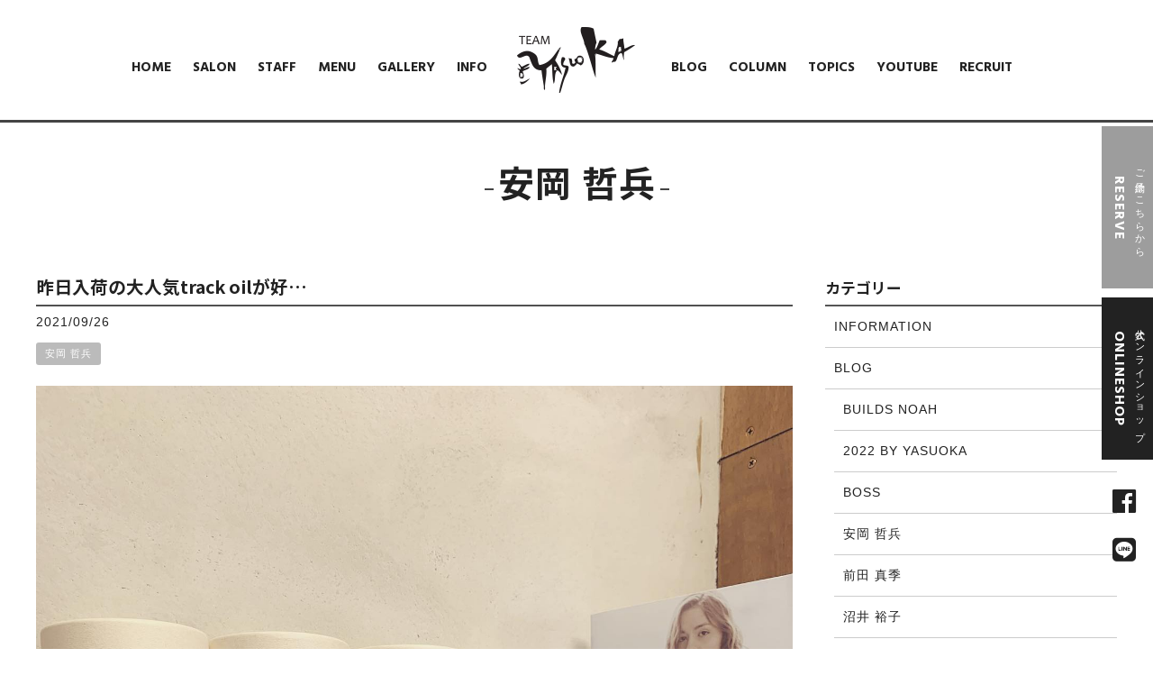

--- FILE ---
content_type: text/html; charset=UTF-8
request_url: https://ai-yasuoka.com/staffblog/yasuoka_teppei/31798/
body_size: 13209
content:
<!DOCTYPE html>
<html dir="ltr" lang="ja" prefix="og: https://ogp.me/ns#">
<head>
<!-- Google Tag Manager -->
<script>(function(w,d,s,l,i){w[l]=w[l]||[];w[l].push({'gtm.start':
new Date().getTime(),event:'gtm.js'});var f=d.getElementsByTagName(s)[0],
j=d.createElement(s),dl=l!='dataLayer'?'&l='+l:'';j.async=true;j.src=
'https://www.googletagmanager.com/gtm.js?id='+i+dl;f.parentNode.insertBefore(j,f);
})(window,document,'script','dataLayer','GTM-TVBLW5R');</script>
<!-- End Google Tag Manager -->
<meta charset="UTF-8">
<meta name="viewport" content="width=device-width,initial-scale=1.0,minimum-scale=1.0,maximum-scale=2.0,user-scalable=yes">
<meta name="author" content="builds noah" />
	
<link rel="profile" href="//gmpg.org/xfn/11">
<link rel="stylesheet" type="text/css" media="all" href="https://ai-yasuoka.com/wp-content/themes/LIM_responsive001/style.css">
<link rel="stylesheet" href="https://ai-yasuoka.com/wp-content/themes/LIM_responsive001/css/flexslider_top.css" type="text/css">
<link rel="stylesheet" href="https://ai-yasuoka.com/wp-content/themes/LIM_responsive001/css/fontawesome-import.css">
<link rel="stylesheet" href="https://ai-yasuoka.com/wp-content/themes/LIM_responsive001/css/lineicon.css">
<link rel="stylesheet" href="https://ai-yasuoka.com/wp-content/themes/LIM_responsive001/css/slick.css" type="text/css">
<link rel="stylesheet" href="https://ai-yasuoka.com/wp-content/themes/LIM_responsive001/css/slick-theme-gallery.css" type="text/css">
<link rel="stylesheet" href="https://ai-yasuoka.com/wp-content/themes/LIM_responsive001/css/hover.css">
<link rel="stylesheet" href="https://ai-yasuoka.com/wp-content/themes/LIM_responsive001/css/animate.css" type="text/css">
<link rel="stylesheet" href="https://ai-yasuoka.com/wp-content/themes/LIM_responsive001/css/iziModal.css" type="text/css">
<link rel="pingback" href="https://ai-yasuoka.com/xmlrpc.php">
<link rel="preconnect" href="https://fonts.googleapis.com">
<link rel="preconnect" href="https://fonts.gstatic.com" crossorigin>
<link href="https://fonts.googleapis.com/css2?family=Hind:wght@700&family=Noto+Sans+JP:wght@700&family=Noto+Serif+JP:wght@500&display=swap" rel="stylesheet">
<link rel="shortcut icon" href="https://ai-yasuoka.com/wp-content/uploads/2020/05/favicon.ico">
<link rel="apple-touch-icon" href="https://ai-yasuoka.com/apple-touch-icon.png" />
<!--[if lt IE 9]>
<script src="https://ai-yasuoka.com/wp-content/themes/LIM_responsive001/js/html5.js"></script>
<script src="https://ai-yasuoka.com/wp-content/themes/LIM_responsive001/js/css3-mediaqueries.js"></script>
<![endif]-->
	<style>img:is([sizes="auto" i], [sizes^="auto," i]) { contain-intrinsic-size: 3000px 1500px }</style>
	
		<!-- All in One SEO 4.7.7 - aioseo.com -->
		<title>昨日入荷の大人気track oilが好… | 平塚の美容室 BUILDS NOAH【ビルズ ノア】｜2022 BY YASUOKA｜安岡美容院グループ</title>
	<meta name="description" content="昨日入荷の大人気track oilが 好評でまたまた在庫が残りNO.3が 4本のみとなっております！ 欲しい方" />
	<meta name="robots" content="max-snippet:-1, max-image-preview:large, max-video-preview:-1" />
	<meta name="author" content="editor"/>
	<link rel="canonical" href="https://ai-yasuoka.com/staffblog/yasuoka_teppei/31798/" />
	<meta name="generator" content="All in One SEO (AIOSEO) 4.7.7" />
		<meta property="og:locale" content="ja_JP" />
		<meta property="og:site_name" content="平塚の美容室 BUILDS NOAH【ビルズ ノア】｜2022 BY YASUOKA｜安岡美容院グループ |" />
		<meta property="og:type" content="article" />
		<meta property="og:title" content="昨日入荷の大人気track oilが好… | 平塚の美容室 BUILDS NOAH【ビルズ ノア】｜2022 BY YASUOKA｜安岡美容院グループ" />
		<meta property="og:description" content="昨日入荷の大人気track oilが 好評でまたまた在庫が残りNO.3が 4本のみとなっております！ 欲しい方" />
		<meta property="og:url" content="https://ai-yasuoka.com/staffblog/yasuoka_teppei/31798/" />
		<meta property="article:published_time" content="2021-09-26T00:10:26+00:00" />
		<meta property="article:modified_time" content="2021-09-26T00:10:26+00:00" />
		<meta name="twitter:card" content="summary" />
		<meta name="twitter:title" content="昨日入荷の大人気track oilが好… | 平塚の美容室 BUILDS NOAH【ビルズ ノア】｜2022 BY YASUOKA｜安岡美容院グループ" />
		<meta name="twitter:description" content="昨日入荷の大人気track oilが 好評でまたまた在庫が残りNO.3が 4本のみとなっております！ 欲しい方" />
		<script type="application/ld+json" class="aioseo-schema">
			{"@context":"https:\/\/schema.org","@graph":[{"@type":"Article","@id":"https:\/\/ai-yasuoka.com\/staffblog\/yasuoka_teppei\/31798\/#article","name":"\u6628\u65e5\u5165\u8377\u306e\u5927\u4eba\u6c17track oil\u304c\u597d\u2026 | \u5e73\u585a\u306e\u7f8e\u5bb9\u5ba4 BUILDS NOAH\u3010\u30d3\u30eb\u30ba \u30ce\u30a2\u3011\uff5c2022 BY YASUOKA\uff5c\u5b89\u5ca1\u7f8e\u5bb9\u9662\u30b0\u30eb\u30fc\u30d7","headline":"\u6628\u65e5\u5165\u8377\u306e\u5927\u4eba\u6c17track oil\u304c\u597d\u2026","author":{"@id":"https:\/\/ai-yasuoka.com\/author\/editor\/#author"},"publisher":{"@id":"https:\/\/ai-yasuoka.com\/#organization"},"image":{"@type":"ImageObject","url":"https:\/\/ai-yasuoka.com\/wp-content\/uploads\/2021\/09\/EuLA6XL2I85F0qqbm8jJTeO8ElgjuJ1LDhDiPRrk.jpg","width":1440,"height":1800},"datePublished":"2021-09-26T09:10:26+09:00","dateModified":"2021-09-26T09:10:26+09:00","inLanguage":"ja","mainEntityOfPage":{"@id":"https:\/\/ai-yasuoka.com\/staffblog\/yasuoka_teppei\/31798\/#webpage"},"isPartOf":{"@id":"https:\/\/ai-yasuoka.com\/staffblog\/yasuoka_teppei\/31798\/#webpage"},"articleSection":"\u5b89\u5ca1 \u54f2\u5175"},{"@type":"BreadcrumbList","@id":"https:\/\/ai-yasuoka.com\/staffblog\/yasuoka_teppei\/31798\/#breadcrumblist","itemListElement":[{"@type":"ListItem","@id":"https:\/\/ai-yasuoka.com\/#listItem","position":1,"name":"\u5bb6","item":"https:\/\/ai-yasuoka.com\/","nextItem":{"@type":"ListItem","@id":"https:\/\/ai-yasuoka.com\/staffblog\/yasuoka_teppei\/31798\/#listItem","name":"\u6628\u65e5\u5165\u8377\u306e\u5927\u4eba\u6c17track oil\u304c\u597d\u2026"}},{"@type":"ListItem","@id":"https:\/\/ai-yasuoka.com\/staffblog\/yasuoka_teppei\/31798\/#listItem","position":2,"name":"\u6628\u65e5\u5165\u8377\u306e\u5927\u4eba\u6c17track oil\u304c\u597d\u2026","previousItem":{"@type":"ListItem","@id":"https:\/\/ai-yasuoka.com\/#listItem","name":"\u5bb6"}}]},{"@type":"Organization","@id":"https:\/\/ai-yasuoka.com\/#organization","name":"\u5e73\u585a\u306e\u7f8e\u5bb9\u5ba4 BUILDS NOAH\u3010\u30d3\u30eb\u30ba \u30ce\u30a2\u3011\uff5cYASUOKA\u201993\uff5c\u5b89\u5ca1\u7f8e\u5bb9\u9662\u30b0\u30eb\u30fc\u30d7","url":"https:\/\/ai-yasuoka.com\/"},{"@type":"Person","@id":"https:\/\/ai-yasuoka.com\/author\/editor\/#author","url":"https:\/\/ai-yasuoka.com\/author\/editor\/","name":"editor","image":{"@type":"ImageObject","@id":"https:\/\/ai-yasuoka.com\/staffblog\/yasuoka_teppei\/31798\/#authorImage","url":"https:\/\/secure.gravatar.com\/avatar\/a9501b04f4952fda31a3872dc343cfd7?s=96&d=mm&r=g","width":96,"height":96,"caption":"editor"}},{"@type":"WebPage","@id":"https:\/\/ai-yasuoka.com\/staffblog\/yasuoka_teppei\/31798\/#webpage","url":"https:\/\/ai-yasuoka.com\/staffblog\/yasuoka_teppei\/31798\/","name":"\u6628\u65e5\u5165\u8377\u306e\u5927\u4eba\u6c17track oil\u304c\u597d\u2026 | \u5e73\u585a\u306e\u7f8e\u5bb9\u5ba4 BUILDS NOAH\u3010\u30d3\u30eb\u30ba \u30ce\u30a2\u3011\uff5c2022 BY YASUOKA\uff5c\u5b89\u5ca1\u7f8e\u5bb9\u9662\u30b0\u30eb\u30fc\u30d7","description":"\u6628\u65e5\u5165\u8377\u306e\u5927\u4eba\u6c17track oil\u304c \u597d\u8a55\u3067\u307e\u305f\u307e\u305f\u5728\u5eab\u304c\u6b8b\u308aNO.3\u304c 4\u672c\u306e\u307f\u3068\u306a\u3063\u3066\u304a\u308a\u307e\u3059\uff01 \u6b32\u3057\u3044\u65b9","inLanguage":"ja","isPartOf":{"@id":"https:\/\/ai-yasuoka.com\/#website"},"breadcrumb":{"@id":"https:\/\/ai-yasuoka.com\/staffblog\/yasuoka_teppei\/31798\/#breadcrumblist"},"author":{"@id":"https:\/\/ai-yasuoka.com\/author\/editor\/#author"},"creator":{"@id":"https:\/\/ai-yasuoka.com\/author\/editor\/#author"},"image":{"@type":"ImageObject","url":"https:\/\/ai-yasuoka.com\/wp-content\/uploads\/2021\/09\/EuLA6XL2I85F0qqbm8jJTeO8ElgjuJ1LDhDiPRrk.jpg","@id":"https:\/\/ai-yasuoka.com\/staffblog\/yasuoka_teppei\/31798\/#mainImage","width":1440,"height":1800},"primaryImageOfPage":{"@id":"https:\/\/ai-yasuoka.com\/staffblog\/yasuoka_teppei\/31798\/#mainImage"},"datePublished":"2021-09-26T09:10:26+09:00","dateModified":"2021-09-26T09:10:26+09:00"},{"@type":"WebSite","@id":"https:\/\/ai-yasuoka.com\/#website","url":"https:\/\/ai-yasuoka.com\/","name":"\u5e73\u585a\u306e\u7f8e\u5bb9\u5ba4 BUILDS NOAH\u3010\u30d3\u30eb\u30ba \u30ce\u30a2\u3011\uff5c2022 BY YASUOKA\uff5c\u5b89\u5ca1\u7f8e\u5bb9\u9662\u30b0\u30eb\u30fc\u30d7","inLanguage":"ja","publisher":{"@id":"https:\/\/ai-yasuoka.com\/#organization"}}]}
		</script>
		<!-- All in One SEO -->

<link rel='dns-prefetch' href='//ajax.googleapis.com' />
<link rel='dns-prefetch' href='//static.addtoany.com' />
<script type="text/javascript" id="wpp-js" src="https://ai-yasuoka.com/wp-content/plugins/wordpress-popular-posts/assets/js/wpp.min.js?ver=7.2.0" data-sampling="0" data-sampling-rate="100" data-api-url="https://ai-yasuoka.com/wp-json/wordpress-popular-posts" data-post-id="31798" data-token="bbf5d85c58" data-lang="0" data-debug="0"></script>
<script type="text/javascript">
/* <![CDATA[ */
window._wpemojiSettings = {"baseUrl":"https:\/\/s.w.org\/images\/core\/emoji\/15.0.3\/72x72\/","ext":".png","svgUrl":"https:\/\/s.w.org\/images\/core\/emoji\/15.0.3\/svg\/","svgExt":".svg","source":{"concatemoji":"https:\/\/ai-yasuoka.com\/wp-includes\/js\/wp-emoji-release.min.js?ver=6.7.1"}};
/*! This file is auto-generated */
!function(i,n){var o,s,e;function c(e){try{var t={supportTests:e,timestamp:(new Date).valueOf()};sessionStorage.setItem(o,JSON.stringify(t))}catch(e){}}function p(e,t,n){e.clearRect(0,0,e.canvas.width,e.canvas.height),e.fillText(t,0,0);var t=new Uint32Array(e.getImageData(0,0,e.canvas.width,e.canvas.height).data),r=(e.clearRect(0,0,e.canvas.width,e.canvas.height),e.fillText(n,0,0),new Uint32Array(e.getImageData(0,0,e.canvas.width,e.canvas.height).data));return t.every(function(e,t){return e===r[t]})}function u(e,t,n){switch(t){case"flag":return n(e,"\ud83c\udff3\ufe0f\u200d\u26a7\ufe0f","\ud83c\udff3\ufe0f\u200b\u26a7\ufe0f")?!1:!n(e,"\ud83c\uddfa\ud83c\uddf3","\ud83c\uddfa\u200b\ud83c\uddf3")&&!n(e,"\ud83c\udff4\udb40\udc67\udb40\udc62\udb40\udc65\udb40\udc6e\udb40\udc67\udb40\udc7f","\ud83c\udff4\u200b\udb40\udc67\u200b\udb40\udc62\u200b\udb40\udc65\u200b\udb40\udc6e\u200b\udb40\udc67\u200b\udb40\udc7f");case"emoji":return!n(e,"\ud83d\udc26\u200d\u2b1b","\ud83d\udc26\u200b\u2b1b")}return!1}function f(e,t,n){var r="undefined"!=typeof WorkerGlobalScope&&self instanceof WorkerGlobalScope?new OffscreenCanvas(300,150):i.createElement("canvas"),a=r.getContext("2d",{willReadFrequently:!0}),o=(a.textBaseline="top",a.font="600 32px Arial",{});return e.forEach(function(e){o[e]=t(a,e,n)}),o}function t(e){var t=i.createElement("script");t.src=e,t.defer=!0,i.head.appendChild(t)}"undefined"!=typeof Promise&&(o="wpEmojiSettingsSupports",s=["flag","emoji"],n.supports={everything:!0,everythingExceptFlag:!0},e=new Promise(function(e){i.addEventListener("DOMContentLoaded",e,{once:!0})}),new Promise(function(t){var n=function(){try{var e=JSON.parse(sessionStorage.getItem(o));if("object"==typeof e&&"number"==typeof e.timestamp&&(new Date).valueOf()<e.timestamp+604800&&"object"==typeof e.supportTests)return e.supportTests}catch(e){}return null}();if(!n){if("undefined"!=typeof Worker&&"undefined"!=typeof OffscreenCanvas&&"undefined"!=typeof URL&&URL.createObjectURL&&"undefined"!=typeof Blob)try{var e="postMessage("+f.toString()+"("+[JSON.stringify(s),u.toString(),p.toString()].join(",")+"));",r=new Blob([e],{type:"text/javascript"}),a=new Worker(URL.createObjectURL(r),{name:"wpTestEmojiSupports"});return void(a.onmessage=function(e){c(n=e.data),a.terminate(),t(n)})}catch(e){}c(n=f(s,u,p))}t(n)}).then(function(e){for(var t in e)n.supports[t]=e[t],n.supports.everything=n.supports.everything&&n.supports[t],"flag"!==t&&(n.supports.everythingExceptFlag=n.supports.everythingExceptFlag&&n.supports[t]);n.supports.everythingExceptFlag=n.supports.everythingExceptFlag&&!n.supports.flag,n.DOMReady=!1,n.readyCallback=function(){n.DOMReady=!0}}).then(function(){return e}).then(function(){var e;n.supports.everything||(n.readyCallback(),(e=n.source||{}).concatemoji?t(e.concatemoji):e.wpemoji&&e.twemoji&&(t(e.twemoji),t(e.wpemoji)))}))}((window,document),window._wpemojiSettings);
/* ]]> */
</script>
<link rel='stylesheet' id='sbi_styles-css' href='https://ai-yasuoka.com/wp-content/plugins/instagram-feed-pro/css/sbi-styles.min.css?ver=6.5.1' type='text/css' media='all' />
<style id='wp-emoji-styles-inline-css' type='text/css'>

	img.wp-smiley, img.emoji {
		display: inline !important;
		border: none !important;
		box-shadow: none !important;
		height: 1em !important;
		width: 1em !important;
		margin: 0 0.07em !important;
		vertical-align: -0.1em !important;
		background: none !important;
		padding: 0 !important;
	}
</style>
<link rel='stylesheet' id='wp-block-library-css' href='https://ai-yasuoka.com/wp-includes/css/dist/block-library/style.min.css?ver=6.7.1' type='text/css' media='all' />
<style id='classic-theme-styles-inline-css' type='text/css'>
/*! This file is auto-generated */
.wp-block-button__link{color:#fff;background-color:#32373c;border-radius:9999px;box-shadow:none;text-decoration:none;padding:calc(.667em + 2px) calc(1.333em + 2px);font-size:1.125em}.wp-block-file__button{background:#32373c;color:#fff;text-decoration:none}
</style>
<style id='global-styles-inline-css' type='text/css'>
:root{--wp--preset--aspect-ratio--square: 1;--wp--preset--aspect-ratio--4-3: 4/3;--wp--preset--aspect-ratio--3-4: 3/4;--wp--preset--aspect-ratio--3-2: 3/2;--wp--preset--aspect-ratio--2-3: 2/3;--wp--preset--aspect-ratio--16-9: 16/9;--wp--preset--aspect-ratio--9-16: 9/16;--wp--preset--color--black: #000000;--wp--preset--color--cyan-bluish-gray: #abb8c3;--wp--preset--color--white: #ffffff;--wp--preset--color--pale-pink: #f78da7;--wp--preset--color--vivid-red: #cf2e2e;--wp--preset--color--luminous-vivid-orange: #ff6900;--wp--preset--color--luminous-vivid-amber: #fcb900;--wp--preset--color--light-green-cyan: #7bdcb5;--wp--preset--color--vivid-green-cyan: #00d084;--wp--preset--color--pale-cyan-blue: #8ed1fc;--wp--preset--color--vivid-cyan-blue: #0693e3;--wp--preset--color--vivid-purple: #9b51e0;--wp--preset--gradient--vivid-cyan-blue-to-vivid-purple: linear-gradient(135deg,rgba(6,147,227,1) 0%,rgb(155,81,224) 100%);--wp--preset--gradient--light-green-cyan-to-vivid-green-cyan: linear-gradient(135deg,rgb(122,220,180) 0%,rgb(0,208,130) 100%);--wp--preset--gradient--luminous-vivid-amber-to-luminous-vivid-orange: linear-gradient(135deg,rgba(252,185,0,1) 0%,rgba(255,105,0,1) 100%);--wp--preset--gradient--luminous-vivid-orange-to-vivid-red: linear-gradient(135deg,rgba(255,105,0,1) 0%,rgb(207,46,46) 100%);--wp--preset--gradient--very-light-gray-to-cyan-bluish-gray: linear-gradient(135deg,rgb(238,238,238) 0%,rgb(169,184,195) 100%);--wp--preset--gradient--cool-to-warm-spectrum: linear-gradient(135deg,rgb(74,234,220) 0%,rgb(151,120,209) 20%,rgb(207,42,186) 40%,rgb(238,44,130) 60%,rgb(251,105,98) 80%,rgb(254,248,76) 100%);--wp--preset--gradient--blush-light-purple: linear-gradient(135deg,rgb(255,206,236) 0%,rgb(152,150,240) 100%);--wp--preset--gradient--blush-bordeaux: linear-gradient(135deg,rgb(254,205,165) 0%,rgb(254,45,45) 50%,rgb(107,0,62) 100%);--wp--preset--gradient--luminous-dusk: linear-gradient(135deg,rgb(255,203,112) 0%,rgb(199,81,192) 50%,rgb(65,88,208) 100%);--wp--preset--gradient--pale-ocean: linear-gradient(135deg,rgb(255,245,203) 0%,rgb(182,227,212) 50%,rgb(51,167,181) 100%);--wp--preset--gradient--electric-grass: linear-gradient(135deg,rgb(202,248,128) 0%,rgb(113,206,126) 100%);--wp--preset--gradient--midnight: linear-gradient(135deg,rgb(2,3,129) 0%,rgb(40,116,252) 100%);--wp--preset--font-size--small: 13px;--wp--preset--font-size--medium: 20px;--wp--preset--font-size--large: 36px;--wp--preset--font-size--x-large: 42px;--wp--preset--spacing--20: 0.44rem;--wp--preset--spacing--30: 0.67rem;--wp--preset--spacing--40: 1rem;--wp--preset--spacing--50: 1.5rem;--wp--preset--spacing--60: 2.25rem;--wp--preset--spacing--70: 3.38rem;--wp--preset--spacing--80: 5.06rem;--wp--preset--shadow--natural: 6px 6px 9px rgba(0, 0, 0, 0.2);--wp--preset--shadow--deep: 12px 12px 50px rgba(0, 0, 0, 0.4);--wp--preset--shadow--sharp: 6px 6px 0px rgba(0, 0, 0, 0.2);--wp--preset--shadow--outlined: 6px 6px 0px -3px rgba(255, 255, 255, 1), 6px 6px rgba(0, 0, 0, 1);--wp--preset--shadow--crisp: 6px 6px 0px rgba(0, 0, 0, 1);}:where(.is-layout-flex){gap: 0.5em;}:where(.is-layout-grid){gap: 0.5em;}body .is-layout-flex{display: flex;}.is-layout-flex{flex-wrap: wrap;align-items: center;}.is-layout-flex > :is(*, div){margin: 0;}body .is-layout-grid{display: grid;}.is-layout-grid > :is(*, div){margin: 0;}:where(.wp-block-columns.is-layout-flex){gap: 2em;}:where(.wp-block-columns.is-layout-grid){gap: 2em;}:where(.wp-block-post-template.is-layout-flex){gap: 1.25em;}:where(.wp-block-post-template.is-layout-grid){gap: 1.25em;}.has-black-color{color: var(--wp--preset--color--black) !important;}.has-cyan-bluish-gray-color{color: var(--wp--preset--color--cyan-bluish-gray) !important;}.has-white-color{color: var(--wp--preset--color--white) !important;}.has-pale-pink-color{color: var(--wp--preset--color--pale-pink) !important;}.has-vivid-red-color{color: var(--wp--preset--color--vivid-red) !important;}.has-luminous-vivid-orange-color{color: var(--wp--preset--color--luminous-vivid-orange) !important;}.has-luminous-vivid-amber-color{color: var(--wp--preset--color--luminous-vivid-amber) !important;}.has-light-green-cyan-color{color: var(--wp--preset--color--light-green-cyan) !important;}.has-vivid-green-cyan-color{color: var(--wp--preset--color--vivid-green-cyan) !important;}.has-pale-cyan-blue-color{color: var(--wp--preset--color--pale-cyan-blue) !important;}.has-vivid-cyan-blue-color{color: var(--wp--preset--color--vivid-cyan-blue) !important;}.has-vivid-purple-color{color: var(--wp--preset--color--vivid-purple) !important;}.has-black-background-color{background-color: var(--wp--preset--color--black) !important;}.has-cyan-bluish-gray-background-color{background-color: var(--wp--preset--color--cyan-bluish-gray) !important;}.has-white-background-color{background-color: var(--wp--preset--color--white) !important;}.has-pale-pink-background-color{background-color: var(--wp--preset--color--pale-pink) !important;}.has-vivid-red-background-color{background-color: var(--wp--preset--color--vivid-red) !important;}.has-luminous-vivid-orange-background-color{background-color: var(--wp--preset--color--luminous-vivid-orange) !important;}.has-luminous-vivid-amber-background-color{background-color: var(--wp--preset--color--luminous-vivid-amber) !important;}.has-light-green-cyan-background-color{background-color: var(--wp--preset--color--light-green-cyan) !important;}.has-vivid-green-cyan-background-color{background-color: var(--wp--preset--color--vivid-green-cyan) !important;}.has-pale-cyan-blue-background-color{background-color: var(--wp--preset--color--pale-cyan-blue) !important;}.has-vivid-cyan-blue-background-color{background-color: var(--wp--preset--color--vivid-cyan-blue) !important;}.has-vivid-purple-background-color{background-color: var(--wp--preset--color--vivid-purple) !important;}.has-black-border-color{border-color: var(--wp--preset--color--black) !important;}.has-cyan-bluish-gray-border-color{border-color: var(--wp--preset--color--cyan-bluish-gray) !important;}.has-white-border-color{border-color: var(--wp--preset--color--white) !important;}.has-pale-pink-border-color{border-color: var(--wp--preset--color--pale-pink) !important;}.has-vivid-red-border-color{border-color: var(--wp--preset--color--vivid-red) !important;}.has-luminous-vivid-orange-border-color{border-color: var(--wp--preset--color--luminous-vivid-orange) !important;}.has-luminous-vivid-amber-border-color{border-color: var(--wp--preset--color--luminous-vivid-amber) !important;}.has-light-green-cyan-border-color{border-color: var(--wp--preset--color--light-green-cyan) !important;}.has-vivid-green-cyan-border-color{border-color: var(--wp--preset--color--vivid-green-cyan) !important;}.has-pale-cyan-blue-border-color{border-color: var(--wp--preset--color--pale-cyan-blue) !important;}.has-vivid-cyan-blue-border-color{border-color: var(--wp--preset--color--vivid-cyan-blue) !important;}.has-vivid-purple-border-color{border-color: var(--wp--preset--color--vivid-purple) !important;}.has-vivid-cyan-blue-to-vivid-purple-gradient-background{background: var(--wp--preset--gradient--vivid-cyan-blue-to-vivid-purple) !important;}.has-light-green-cyan-to-vivid-green-cyan-gradient-background{background: var(--wp--preset--gradient--light-green-cyan-to-vivid-green-cyan) !important;}.has-luminous-vivid-amber-to-luminous-vivid-orange-gradient-background{background: var(--wp--preset--gradient--luminous-vivid-amber-to-luminous-vivid-orange) !important;}.has-luminous-vivid-orange-to-vivid-red-gradient-background{background: var(--wp--preset--gradient--luminous-vivid-orange-to-vivid-red) !important;}.has-very-light-gray-to-cyan-bluish-gray-gradient-background{background: var(--wp--preset--gradient--very-light-gray-to-cyan-bluish-gray) !important;}.has-cool-to-warm-spectrum-gradient-background{background: var(--wp--preset--gradient--cool-to-warm-spectrum) !important;}.has-blush-light-purple-gradient-background{background: var(--wp--preset--gradient--blush-light-purple) !important;}.has-blush-bordeaux-gradient-background{background: var(--wp--preset--gradient--blush-bordeaux) !important;}.has-luminous-dusk-gradient-background{background: var(--wp--preset--gradient--luminous-dusk) !important;}.has-pale-ocean-gradient-background{background: var(--wp--preset--gradient--pale-ocean) !important;}.has-electric-grass-gradient-background{background: var(--wp--preset--gradient--electric-grass) !important;}.has-midnight-gradient-background{background: var(--wp--preset--gradient--midnight) !important;}.has-small-font-size{font-size: var(--wp--preset--font-size--small) !important;}.has-medium-font-size{font-size: var(--wp--preset--font-size--medium) !important;}.has-large-font-size{font-size: var(--wp--preset--font-size--large) !important;}.has-x-large-font-size{font-size: var(--wp--preset--font-size--x-large) !important;}
:where(.wp-block-post-template.is-layout-flex){gap: 1.25em;}:where(.wp-block-post-template.is-layout-grid){gap: 1.25em;}
:where(.wp-block-columns.is-layout-flex){gap: 2em;}:where(.wp-block-columns.is-layout-grid){gap: 2em;}
:root :where(.wp-block-pullquote){font-size: 1.5em;line-height: 1.6;}
</style>
<link rel='stylesheet' id='contact-form-7-css' href='https://ai-yasuoka.com/wp-content/plugins/contact-form-7/includes/css/styles.css?ver=6.0.2' type='text/css' media='all' />
<link rel='stylesheet' id='responsive-lightbox-nivo-css' href='https://ai-yasuoka.com/wp-content/plugins/responsive-lightbox/assets/nivo/nivo-lightbox.min.css?ver=2.4.8' type='text/css' media='all' />
<link rel='stylesheet' id='responsive-lightbox-nivo-default-css' href='https://ai-yasuoka.com/wp-content/plugins/responsive-lightbox/assets/nivo/themes/default/default.css?ver=2.4.8' type='text/css' media='all' />
<link rel='stylesheet' id='wp-postratings-css' href='https://ai-yasuoka.com/wp-content/plugins/wp-postratings/css/postratings-css.css?ver=1.91.2' type='text/css' media='all' />
<link rel='stylesheet' id='cff-css' href='https://ai-yasuoka.com/wp-content/plugins/custom-facebook-feed-pro/assets/css/cff-style.min.css?ver=4.6.6' type='text/css' media='all' />
<link rel='stylesheet' id='wordpress-popular-posts-css-css' href='https://ai-yasuoka.com/wp-content/plugins/wordpress-popular-posts/assets/css/wpp.css?ver=7.2.0' type='text/css' media='all' />
<link rel='stylesheet' id='wp-pagenavi-css' href='https://ai-yasuoka.com/wp-content/plugins/wp-pagenavi/pagenavi-css.css?ver=2.70' type='text/css' media='all' />
<link rel='stylesheet' id='addtoany-css' href='https://ai-yasuoka.com/wp-content/plugins/add-to-any/addtoany.min.css?ver=1.16' type='text/css' media='all' />
<script type="text/javascript" src="//ajax.googleapis.com/ajax/libs/jquery/2.2.4/jquery.min.js?ver=2.2.4" id="jquery-js"></script>
<script type="text/javascript" id="addtoany-core-js-before">
/* <![CDATA[ */
window.a2a_config=window.a2a_config||{};a2a_config.callbacks=[];a2a_config.overlays=[];a2a_config.templates={};a2a_localize = {
	Share: "共有",
	Save: "ブックマーク",
	Subscribe: "購読",
	Email: "メール",
	Bookmark: "ブックマーク",
	ShowAll: "すべて表示する",
	ShowLess: "小さく表示する",
	FindServices: "サービスを探す",
	FindAnyServiceToAddTo: "追加するサービスを今すぐ探す",
	PoweredBy: "Powered by",
	ShareViaEmail: "メールでシェアする",
	SubscribeViaEmail: "メールで購読する",
	BookmarkInYourBrowser: "ブラウザにブックマーク",
	BookmarkInstructions: "このページをブックマークするには、 Ctrl+D または \u2318+D を押下。",
	AddToYourFavorites: "お気に入りに追加",
	SendFromWebOrProgram: "任意のメールアドレスまたはメールプログラムから送信",
	EmailProgram: "メールプログラム",
	More: "詳細&#8230;",
	ThanksForSharing: "共有ありがとうございます !",
	ThanksForFollowing: "フォローありがとうございます !"
};
/* ]]> */
</script>
<script type="text/javascript" defer src="https://static.addtoany.com/menu/page.js" id="addtoany-core-js"></script>
<script type="text/javascript" defer src="https://ai-yasuoka.com/wp-content/plugins/add-to-any/addtoany.min.js?ver=1.1" id="addtoany-jquery-js"></script>
<script type="text/javascript" src="https://ai-yasuoka.com/wp-content/plugins/responsive-lightbox/assets/nivo/nivo-lightbox.min.js?ver=2.4.8" id="responsive-lightbox-nivo-js"></script>
<script type="text/javascript" src="https://ai-yasuoka.com/wp-includes/js/underscore.min.js?ver=1.13.7" id="underscore-js"></script>
<script type="text/javascript" src="https://ai-yasuoka.com/wp-content/plugins/responsive-lightbox/assets/infinitescroll/infinite-scroll.pkgd.min.js?ver=6.7.1" id="responsive-lightbox-infinite-scroll-js"></script>
<script type="text/javascript" id="responsive-lightbox-js-before">
/* <![CDATA[ */
var rlArgs = {"script":"nivo","selector":"lightbox","customEvents":"","activeGalleries":true,"effect":"fade","clickOverlayToClose":true,"keyboardNav":true,"errorMessage":"The requested content cannot be loaded. Please try again later.","woocommerce_gallery":false,"ajaxurl":"https:\/\/ai-yasuoka.com\/wp-admin\/admin-ajax.php","nonce":"77b18505b8","preview":false,"postId":31798,"scriptExtension":false};
/* ]]> */
</script>
<script type="text/javascript" src="https://ai-yasuoka.com/wp-content/plugins/responsive-lightbox/js/front.js?ver=2.4.8" id="responsive-lightbox-js"></script>
<link rel="https://api.w.org/" href="https://ai-yasuoka.com/wp-json/" /><link rel="alternate" title="JSON" type="application/json" href="https://ai-yasuoka.com/wp-json/wp/v2/posts/31798" /><link rel="EditURI" type="application/rsd+xml" title="RSD" href="https://ai-yasuoka.com/xmlrpc.php?rsd" />
<link rel="alternate" title="oEmbed (JSON)" type="application/json+oembed" href="https://ai-yasuoka.com/wp-json/oembed/1.0/embed?url=https%3A%2F%2Fai-yasuoka.com%2Fstaffblog%2Fyasuoka_teppei%2F31798%2F" />
<link rel="alternate" title="oEmbed (XML)" type="text/xml+oembed" href="https://ai-yasuoka.com/wp-json/oembed/1.0/embed?url=https%3A%2F%2Fai-yasuoka.com%2Fstaffblog%2Fyasuoka_teppei%2F31798%2F&#038;format=xml" />
<!-- Custom Facebook Feed JS vars -->
<script type="text/javascript">
var cffsiteurl = "https://ai-yasuoka.com/wp-content/plugins";
var cffajaxurl = "https://ai-yasuoka.com/wp-admin/admin-ajax.php";


var cfflinkhashtags = "false";
</script>
            <style id="wpp-loading-animation-styles">@-webkit-keyframes bgslide{from{background-position-x:0}to{background-position-x:-200%}}@keyframes bgslide{from{background-position-x:0}to{background-position-x:-200%}}.wpp-widget-block-placeholder,.wpp-shortcode-placeholder{margin:0 auto;width:60px;height:3px;background:#dd3737;background:linear-gradient(90deg,#dd3737 0%,#571313 10%,#dd3737 100%);background-size:200% auto;border-radius:3px;-webkit-animation:bgslide 1s infinite linear;animation:bgslide 1s infinite linear}</style>
            <script src="https://ajaxzip3.github.io/ajaxzip3.js" charset="UTF-8"></script>
    <script type="text/javascript">
    jQuery(function($){
    $("#zip").attr('onKeyUp', 'AjaxZip3.zip2addr(this,\'\',\'address\',\'address\');');
})</script>
<script src="https://ai-yasuoka.com/wp-content/themes/LIM_responsive001/js/import.js"></script>
<script src="https://ai-yasuoka.com/wp-content/themes/LIM_responsive001/js/jquery.flexslider.js"></script>
<script type="text/javascript" charset="utf-8">
$(window).load(function() {
$('.flexslider').flexslider({
	animation: "fade",
        slideshowSpeed: "4500",
	directionNav:false,
        controlNav: "thumbnails"
});
});
</script>
<script src="https://ai-yasuoka.com/wp-content/themes/LIM_responsive001/js/wow.min.js"></script>
<script>
  wow = new WOW(
    {
    boxClass: 'wow',
    animateClass: 'animated',
    offset:0
    }
  );
  wow.init();
</script>
	
	

</head>

<body class="post-template-default single single-post postid-31798 single-format-standard">
<!-- Google Tag Manager (noscript) -->
<noscript><iframe src="https://www.googletagmanager.com/ns.html?id=GTM-TVBLW5R"
height="0" width="0" style="display:none;visibility:hidden"></iframe></noscript>
<!-- End Google Tag Manager (noscript) -->
<div id="header_line">

<header id="header" role="banner">

<div id="header_contents">
	
<div id="header_right">
	<nav id="topnav">
    	<ul id="mainNav"><li id="menu-item-32" class="menu-item menu-item-type-post_type menu-item-object-page menu-item-home"><a href="https://ai-yasuoka.com/"><strong>HOME</strong></a></li>
<li id="menu-item-1046" class="menu-item menu-item-type-post_type_archive menu-item-object-salon"><a href="https://ai-yasuoka.com/salon/"><strong>SALON</strong></a></li>
<li id="menu-item-1053" class="menu-item menu-item-type-post_type_archive menu-item-object-staff"><a href="https://ai-yasuoka.com/staff/"><strong>STAFF</strong></a></li>
<li id="menu-item-30522" class="menu-item menu-item-type-custom menu-item-object-custom menu-item-has-children"><a><strong>MENU</strong></a>
<ul class="sub-menu">
	<li id="menu-item-30543" class="menu-item menu-item-type-post_type menu-item-object-menu"><a href="https://ai-yasuoka.com/menu/hair-make-menu/">ヘアメニュー</a></li>
	<li id="menu-item-30542" class="menu-item menu-item-type-post_type menu-item-object-menu"><a href="https://ai-yasuoka.com/menu/relax-menu/">リラックスメニュー</a></li>
	<li id="menu-item-30541" class="menu-item menu-item-type-post_type menu-item-object-menu"><a href="https://ai-yasuoka.com/menu/nail-menu/">ネイルメニュー</a></li>
	<li id="menu-item-30540" class="menu-item menu-item-type-post_type menu-item-object-menu"><a href="https://ai-yasuoka.com/menu/esthetic-menu/">エステメニュー</a></li>
	<li id="menu-item-30539" class="menu-item menu-item-type-post_type menu-item-object-menu"><a href="https://ai-yasuoka.com/menu/eyelash-extension-menu/">まつ毛エクステ</a></li>
	<li id="menu-item-32871" class="menu-item menu-item-type-post_type menu-item-object-menu"><a href="https://ai-yasuoka.com/menu/beam-removal/">ビーム脱毛</a></li>
	<li id="menu-item-33817" class="menu-item menu-item-type-post_type menu-item-object-menu"><a href="https://ai-yasuoka.com/menu/kitsuke-menu/">着付けメニュー</a></li>
</ul>
</li>
<li id="menu-item-31187" class="menu-item menu-item-type-custom menu-item-object-custom menu-item-has-children"><a><strong>GALLERY</strong></a>
<ul class="sub-menu">
	<li id="menu-item-30502" class="menu-item menu-item-type-post_type menu-item-object-page"><a href="https://ai-yasuoka.com/hair-gallery/">HAIR GALLERY</a></li>
	<li id="menu-item-8145" class="menu-item menu-item-type-post_type_archive menu-item-object-gallery"><a href="https://ai-yasuoka.com/gallery/">NAIL GALLERY</a></li>
</ul>
</li>
<li id="menu-item-961" class="menu-item menu-item-type-taxonomy menu-item-object-category"><a href="https://ai-yasuoka.com/information/"><strong>INFO</strong></a></li>
<li id="menu-item-960" class="menu-item menu-item-type-taxonomy menu-item-object-category current-post-ancestor"><a href="https://ai-yasuoka.com/staffblog/"><strong>BLOG</strong></a></li>
<li id="menu-item-30503" class="menu-item menu-item-type-post_type_archive menu-item-object-column"><a href="https://ai-yasuoka.com/column/"><strong>COLUMN</strong></a></li>
<li id="menu-item-31185" class="menu-item menu-item-type-post_type_archive menu-item-object-topics"><a href="https://ai-yasuoka.com/topics/"><strong>TOPICS</strong></a></li>
<li id="menu-item-31186" class="mn_youtube menu-item menu-item-type-post_type_archive menu-item-object-movie"><a href="https://ai-yasuoka.com/movie/"><strong>YOUTUBE</strong></a></li>
<li id="menu-item-33713" class="menu-item menu-item-type-custom menu-item-object-custom"><a target="_blank" href="https://en-gage.net/ai-yasuoka_saiyo/"><strong>RECRUIT</strong></a></li>
</ul>	</nav>
</div>
	
<div id="logo">
<a href="/">
					<img src="https://ai-yasuoka.com/wp-content/uploads/2023/04/logo_pc.png" width="132" height="73" alt="平塚の美容室 BUILDS NOAH【ビルズ ノア】｜2022 BY YASUOKA｜安岡美容院グループ" id="pc_logo" />
					<img src="https://ai-yasuoka.com/wp-content/uploads/2023/04/logo_pc.png" width="132" height="73" alt="平塚の美容室 BUILDS NOAH【ビルズ ノア】｜2022 BY YASUOKA｜安岡美容院グループ" id="sm_logo" />
	</a>
</div>
	
	<p id="mdh_bt_menu" class="md_hd_cncbt">
	<button class="modal-open menu-trigger"><div><span></span><span></span><span></span></div><span>MENU</span></button>
	</p>
	
	<p id="mdh_bt_res">
	<a href="/salon-reserve/" class="mdiframe" onclick="ga('send', 'event', 'button', 'click', 'スマホヘッダーWEB予約ボタン（投稿 - 昨日入荷の大人気track oilが好…）');">RESERVE</a>
	</p>

		<div id="header_connect">		
			<ul id="hd_rightbt">				
									<li id="hd_reserve">
				<a href="/salon/" onclick="ga('send', 'event', 'button', 'click', 'PCヘッダーWEB予約ボタン（投稿 - 昨日入荷の大人気track oilが好…）');">
				<span>ご予約はこちらから</span><strong>RESERVE</strong>
				</a>
			</li>
						<li id="hd_online">
				<a href="https://yasuoka.myshopify.com/" target="_blank" onclick="ga('send', 'event', 'button', 'click', 'PCヘッダーオンラインショップボタン（投稿 - 昨日入荷の大人気track oilが好…）');">
				<span>公式オンラインショップ</span><strong>ONLINESHOP</strong>
				</a>
			</li>
			</ul>
		<!-- sns_nav -->
								
						<ul id="sns_nav">
																<li>
				<a href="https://www.facebook.com/teamyasuoka/" rel="nofollow" target="_blank">
				<i class="fab fa-facebook"></i>
				</a>
				</li>
												<li>
				<a href="https://liff.line.me/1657593701-mq0302gb/landing?follow=%40371lgrtq&lp=BUwoVp&liff_id=1657593701-mq0302gb" rel="nofollow" target="_blank">
				<i class="fab fa-line"></i>
				</a>
				</li>
								</ul>
				<!-- sns_nav -->
		</div>		
	


<div class="modal">
	<div id="mbnav_connect">
		<ul>
									<!-- reserve -->
			<li id="mbnav_reserve">
				<a href="/salon-reserve/" class="mdiframe" onclick="ga('send', 'event', 'button', 'click', 'Web予約ボタンModal（投稿 - 昨日入荷の大人気track oilが好…）');"><i class="far fa-calendar-alt"></i><span>店舗を探して予約</span></a>
			</li>
			<!-- reserve -->
			<li id="mbnav_online">
				<a href="https://yasuoka.myshopify.com/" onclick="ga('send', 'event', 'select', 'click', 'オンラインショップボタン下部Fix（投稿 - 昨日入荷の大人気track oilが好…）');" target="_blank"><i class="fas fa-shopping-bag"></i><span>オンラインショップ</span></a>
			</li>
		</ul>
	</div>
	<nav id="topnav">
    	<ul id="mainNav"><li id="menu-item-32" class="menu-item menu-item-type-post_type menu-item-object-page menu-item-home"><a href="https://ai-yasuoka.com/"><strong>HOME</strong></a></li>
<li id="menu-item-1046" class="menu-item menu-item-type-post_type_archive menu-item-object-salon"><a href="https://ai-yasuoka.com/salon/"><strong>SALON</strong></a></li>
<li id="menu-item-1053" class="menu-item menu-item-type-post_type_archive menu-item-object-staff"><a href="https://ai-yasuoka.com/staff/"><strong>STAFF</strong></a></li>
<li id="menu-item-30522" class="menu-item menu-item-type-custom menu-item-object-custom menu-item-has-children"><a><strong>MENU</strong></a>
<ul class="sub-menu">
	<li id="menu-item-30543" class="menu-item menu-item-type-post_type menu-item-object-menu"><a href="https://ai-yasuoka.com/menu/hair-make-menu/">ヘアメニュー</a></li>
	<li id="menu-item-30542" class="menu-item menu-item-type-post_type menu-item-object-menu"><a href="https://ai-yasuoka.com/menu/relax-menu/">リラックスメニュー</a></li>
	<li id="menu-item-30541" class="menu-item menu-item-type-post_type menu-item-object-menu"><a href="https://ai-yasuoka.com/menu/nail-menu/">ネイルメニュー</a></li>
	<li id="menu-item-30540" class="menu-item menu-item-type-post_type menu-item-object-menu"><a href="https://ai-yasuoka.com/menu/esthetic-menu/">エステメニュー</a></li>
	<li id="menu-item-30539" class="menu-item menu-item-type-post_type menu-item-object-menu"><a href="https://ai-yasuoka.com/menu/eyelash-extension-menu/">まつ毛エクステ</a></li>
	<li id="menu-item-32871" class="menu-item menu-item-type-post_type menu-item-object-menu"><a href="https://ai-yasuoka.com/menu/beam-removal/">ビーム脱毛</a></li>
	<li id="menu-item-33817" class="menu-item menu-item-type-post_type menu-item-object-menu"><a href="https://ai-yasuoka.com/menu/kitsuke-menu/">着付けメニュー</a></li>
</ul>
</li>
<li id="menu-item-31187" class="menu-item menu-item-type-custom menu-item-object-custom menu-item-has-children"><a><strong>GALLERY</strong></a>
<ul class="sub-menu">
	<li id="menu-item-30502" class="menu-item menu-item-type-post_type menu-item-object-page"><a href="https://ai-yasuoka.com/hair-gallery/">HAIR GALLERY</a></li>
	<li id="menu-item-8145" class="menu-item menu-item-type-post_type_archive menu-item-object-gallery"><a href="https://ai-yasuoka.com/gallery/">NAIL GALLERY</a></li>
</ul>
</li>
<li id="menu-item-961" class="menu-item menu-item-type-taxonomy menu-item-object-category"><a href="https://ai-yasuoka.com/information/"><strong>INFO</strong></a></li>
<li id="menu-item-960" class="menu-item menu-item-type-taxonomy menu-item-object-category current-post-ancestor"><a href="https://ai-yasuoka.com/staffblog/"><strong>BLOG</strong></a></li>
<li id="menu-item-30503" class="menu-item menu-item-type-post_type_archive menu-item-object-column"><a href="https://ai-yasuoka.com/column/"><strong>COLUMN</strong></a></li>
<li id="menu-item-31185" class="menu-item menu-item-type-post_type_archive menu-item-object-topics"><a href="https://ai-yasuoka.com/topics/"><strong>TOPICS</strong></a></li>
<li id="menu-item-31186" class="mn_youtube menu-item menu-item-type-post_type_archive menu-item-object-movie"><a href="https://ai-yasuoka.com/movie/"><strong>YOUTUBE</strong></a></li>
<li id="menu-item-33713" class="menu-item menu-item-type-custom menu-item-object-custom"><a target="_blank" href="https://en-gage.net/ai-yasuoka_saiyo/"><strong>RECRUIT</strong></a></li>
</ul>		<!-- sns_nav -->
								
						<ul id="sns_nav">
																<li>
				<a href="https://www.facebook.com/teamyasuoka/" rel="nofollow" target="_blank">
				<i class="fab fa-facebook"></i>
				</a>
				</li>
												<li>
				<a href="https://liff.line.me/1657593701-mq0302gb/landing?follow=%40371lgrtq&lp=BUwoVp&liff_id=1657593701-mq0302gb" rel="nofollow" target="_blank">
				<i class="fab fa-line"></i>
				</a>
				</li>
								</ul>
				<!-- sns_nav -->
	</nav>
</div>

</div>
</header>
</div>
	
	
<div id="bottomLinks" class="scrollnoshow">	
	<ul>
		<li id="btm_bt_res"><a href="/salon-reserve/" class="mdiframe" onclick="ga('send', 'event', 'select', 'click', '店舗選択予約ボタン下部Fix（投稿 - 昨日入荷の大人気track oilが好…）');"><i class="far fa-calendar-alt"></i><span>店舗を探して予約</span></a></li>
		<li id="btm_bt_onl"><a href="https://yasuoka.myshopify.com/" onclick="ga('send', 'event', 'select', 'click', 'オンラインショップボタン下部Fix（投稿 - 昨日入荷の大人気track oilが好…）');" target="_blank"><i class="fas fa-shopping-bag"></i><span>オンラインショップ</span></a></li>
	</ul>
</div>	
	
<div id="outer-page">
<div id="wrapper" class="clearfix">
	<div class="inner">
	<h1 class="title"><span>安岡 哲兵</span></h1>
	</div>

<div id="content">
<section>
		<article id="post-31798" class="content"> 
    <div class="post wow fadeInUp" data-wow-duration="0.7s" data-wow-delay="0.7s">

    <h2 class="title">昨日入荷の大人気track oilが好…</h2>
    <p class="dateLabel"><time datetime="2021-09-26">2021/09/26</time></p>
	<div class="categories_label"><ul class="post-categories">
	<li><a href="https://ai-yasuoka.com/staffblog/yasuoka_teppei/" rel="category tag">安岡 哲兵</a></li></ul></div>

		<p><img fetchpriority="high" decoding="async" src="https://ai-yasuoka.com/wp-content/uploads/2021/09/EuLA6XL2I85F0qqbm8jJTeO8ElgjuJ1LDhDiPRrk.jpg" alt="" width="1440" height="1800" class="alignnone size-full wp-image-222" srcset="https://ai-yasuoka.com/wp-content/uploads/2021/09/EuLA6XL2I85F0qqbm8jJTeO8ElgjuJ1LDhDiPRrk.jpg 1440w, https://ai-yasuoka.com/wp-content/uploads/2021/09/EuLA6XL2I85F0qqbm8jJTeO8ElgjuJ1LDhDiPRrk-118x148.jpg 118w, https://ai-yasuoka.com/wp-content/uploads/2021/09/EuLA6XL2I85F0qqbm8jJTeO8ElgjuJ1LDhDiPRrk-240x300.jpg 240w, https://ai-yasuoka.com/wp-content/uploads/2021/09/EuLA6XL2I85F0qqbm8jJTeO8ElgjuJ1LDhDiPRrk-150x150.jpg 150w" sizes="(max-width: 1440px) 100vw, 1440px" /></p>
<p>昨日入荷の大人気track oilが<br />
好評でまたまた在庫が残りNO.3が<br />
4本のみとなっております！<br />
欲しい方はお早めに！！</p>
<p>#トラックオイル#track oil#NO.3<br />
#金木犀#残りわずか#早いもの勝ち</p>
<div class="addtoany_share_save_container addtoany_content addtoany_content_bottom"><div class="a2a_kit a2a_kit_size_20 addtoany_list" data-a2a-url="https://ai-yasuoka.com/staffblog/yasuoka_teppei/31798/" data-a2a-title="昨日入荷の大人気track oilが好…"><a class="a2a_button_line" href="https://www.addtoany.com/add_to/line?linkurl=https%3A%2F%2Fai-yasuoka.com%2Fstaffblog%2Fyasuoka_teppei%2F31798%2F&amp;linkname=%E6%98%A8%E6%97%A5%E5%85%A5%E8%8D%B7%E3%81%AE%E5%A4%A7%E4%BA%BA%E6%B0%97track%20oil%E3%81%8C%E5%A5%BD%E2%80%A6" title="Line" rel="nofollow noopener" target="_blank"></a><a class="a2a_button_facebook" href="https://www.addtoany.com/add_to/facebook?linkurl=https%3A%2F%2Fai-yasuoka.com%2Fstaffblog%2Fyasuoka_teppei%2F31798%2F&amp;linkname=%E6%98%A8%E6%97%A5%E5%85%A5%E8%8D%B7%E3%81%AE%E5%A4%A7%E4%BA%BA%E6%B0%97track%20oil%E3%81%8C%E5%A5%BD%E2%80%A6" title="Facebook" rel="nofollow noopener" target="_blank"></a><a class="a2a_button_twitter" href="https://www.addtoany.com/add_to/twitter?linkurl=https%3A%2F%2Fai-yasuoka.com%2Fstaffblog%2Fyasuoka_teppei%2F31798%2F&amp;linkname=%E6%98%A8%E6%97%A5%E5%85%A5%E8%8D%B7%E3%81%AE%E5%A4%A7%E4%BA%BA%E6%B0%97track%20oil%E3%81%8C%E5%A5%BD%E2%80%A6" title="Twitter" rel="nofollow noopener" target="_blank"></a><a class="a2a_button_pinterest" href="https://www.addtoany.com/add_to/pinterest?linkurl=https%3A%2F%2Fai-yasuoka.com%2Fstaffblog%2Fyasuoka_teppei%2F31798%2F&amp;linkname=%E6%98%A8%E6%97%A5%E5%85%A5%E8%8D%B7%E3%81%AE%E5%A4%A7%E4%BA%BA%E6%B0%97track%20oil%E3%81%8C%E5%A5%BD%E2%80%A6" title="Pinterest" rel="nofollow noopener" target="_blank"></a><a class="a2a_dd addtoany_share_save addtoany_share" href="https://www.addtoany.com/share"></a></div></div>    </div>
  </article>
	    <div class="pagenav">
			<span class="prev"><a href="https://ai-yasuoka.com/staffblog/yasuoka_teppei/31794/" rel="prev">&laquo; 前のページ</a></span>          
			<span class="next"><a href="https://ai-yasuoka.com/staffblog/yasuoka_teppei/31800/" rel="next">次のページ &raquo;</a></span>
	</div>
  </section>

	</div><!-- / content -->

<aside id="sidebar">

   <section class="widget widget_categories"> 
   <h3><span>カテゴリー</span></h3>
   <ul>	<li class="cat-item cat-item-1"><a href="https://ai-yasuoka.com/information/">INFORMATION</a>
</li>
	<li class="cat-item cat-item-3"><a href="https://ai-yasuoka.com/staffblog/">BLOG</a>
<ul class='children'>
	<li class="cat-item cat-item-155"><a href="https://ai-yasuoka.com/staffblog/builds-noah/">BUILDS NOAH</a>
</li>
	<li class="cat-item cat-item-156"><a href="https://ai-yasuoka.com/staffblog/2022-by-yasuoka/">2022 BY YASUOKA</a>
</li>
	<li class="cat-item cat-item-154"><a href="https://ai-yasuoka.com/staffblog/boss/">BOSS</a>
</li>
	<li class="cat-item cat-item-127"><a href="https://ai-yasuoka.com/staffblog/yasuoka_teppei/">安岡 哲兵</a>
</li>
	<li class="cat-item cat-item-130"><a href="https://ai-yasuoka.com/staffblog/maeda/">前田 真季</a>
</li>
	<li class="cat-item cat-item-129"><a href="https://ai-yasuoka.com/staffblog/hiroko/">沼井 裕子</a>
</li>
	<li class="cat-item cat-item-138"><a href="https://ai-yasuoka.com/staffblog/ayaha/">茅原 綾葉</a>
</li>
	<li class="cat-item cat-item-151"><a href="https://ai-yasuoka.com/staffblog/shigeno/">重野 恵多</a>
</li>
	<li class="cat-item cat-item-134"><a href="https://ai-yasuoka.com/staffblog/yasuda/">安田 京子</a>
</li>
	<li class="cat-item cat-item-135"><a href="https://ai-yasuoka.com/staffblog/yasuoka-rie/">安岡 梨江</a>
</li>
	<li class="cat-item cat-item-137"><a href="https://ai-yasuoka.com/staffblog/kato/">加藤 淳</a>
</li>
	<li class="cat-item cat-item-139"><a href="https://ai-yasuoka.com/staffblog/sugiyama/">杉山 幸枝</a>
</li>
	<li class="cat-item cat-item-140"><a href="https://ai-yasuoka.com/staffblog/sakata/">坂田 菜実</a>
</li>
	<li class="cat-item cat-item-150"><a href="https://ai-yasuoka.com/staffblog/sugawara/">菅原 真子</a>
</li>
</ul>
</li>
</ul>
  </section>

   <section class="blog_quote">
   <h3><span>最新スタッフブログ</span></h3>
<div class="clearfix">
<a href="https://ai-yasuoka.com/staffblog/boss/33659/" rel="bookmark">
<div class="sd_news_photo"><img src="/img/common/img_em_topinfo.gif" alt="OFFICIAL BLOG" /></div>
<div class="sd_news_text">
<ul class="links">
<li class="news01">
<span class="idx_news_date">2023年11月30日</span>
<br />
<span class="idx_news_text">イェーイ&#x203c;&#xfe0f;#安岡美容院…</span>
</li>
</ul>
</div>
</a>
</div>
<div class="clearfix">
<a href="https://ai-yasuoka.com/staffblog/boss/33654/" rel="bookmark">
<div class="sd_news_photo"><img src="/img/common/img_em_topinfo.gif" alt="OFFICIAL BLOG" /></div>
<div class="sd_news_text">
<ul class="links">
<li class="news01">
<span class="idx_news_date">2023年11月28日</span>
<br />
<span class="idx_news_text">イェーイ&#x203c;&#xfe0f;</span>
</li>
</ul>
</div>
</a>
</div>
<div class="clearfix">
<a href="https://ai-yasuoka.com/staffblog/boss/33652/" rel="bookmark">
<div class="sd_news_photo"><img src="/img/common/img_em_topinfo.gif" alt="OFFICIAL BLOG" /></div>
<div class="sd_news_text">
<ul class="links">
<li class="news01">
<span class="idx_news_date">2023年11月27日</span>
<br />
<span class="idx_news_text">イェーイ&#x203c;&#xfe0f;#安岡美容院 #グレイヘ…</span>
</li>
</ul>
</div>
</a>
</div>
<div class="clearfix">
<a href="https://ai-yasuoka.com/staffblog/boss/33642/" rel="bookmark">
<div class="sd_news_photo"><img src="/img/common/img_em_topinfo.gif" alt="OFFICIAL BLOG" /></div>
<div class="sd_news_text">
<ul class="links">
<li class="news01">
<span class="idx_news_date">2023年11月26日</span>
<br />
<span class="idx_news_text">イェーイ&#x203c;&#xfe0f;#安岡美容院 #キッズカ…</span>
</li>
</ul>
</div>
</a>
</div>
<div class="clearfix">
<a href="https://ai-yasuoka.com/staffblog/boss/33640/" rel="bookmark">
<div class="sd_news_photo"><img src="/img/common/img_em_topinfo.gif" alt="OFFICIAL BLOG" /></div>
<div class="sd_news_text">
<ul class="links">
<li class="news01">
<span class="idx_news_date">2023年11月25日</span>
<br />
<span class="idx_news_text">イェーイ&#x203c;&#xfe0f;#安岡美容院…</span>
</li>
</ul>
</div>
</a>
</div>
<div class="clearfix">
<a href="https://ai-yasuoka.com/staffblog/yasuoka-rie/33638/" rel="bookmark">
<div class="sd_news_photo"><img width="600" height="600" src="https://ai-yasuoka.com/wp-content/uploads/2023/11/65608243efc20-600x600.jpg" class="attachment-square size-square wp-post-image" alt="" decoding="async" loading="lazy" srcset="https://ai-yasuoka.com/wp-content/uploads/2023/11/65608243efc20-600x600.jpg 600w, https://ai-yasuoka.com/wp-content/uploads/2023/11/65608243efc20-150x150.jpg 150w, https://ai-yasuoka.com/wp-content/uploads/2023/11/65608243efc20-90x90.jpg 90w" sizes="auto, (max-width: 600px) 100vw, 600px" /></div>
<div class="sd_news_text">
<ul class="links">
<li class="news01">
<span class="idx_news_date">2023年11月24日</span>
<br />
<span class="idx_news_text">.12月プルプル幸せになれるメニューで…</span>
</li>
</ul>
</div>
</a>
</div>
  </section>
  
</aside>  


</div>
<!-- / wrapper -->

<div id="pagetop"><a href="#header_line"><span><i class="fas fa-chevron-up"></i></span>TOP</a></div>

<!--パンくず-->
<div class="inner">
<div id="kuzu" class="clearfix">
<div id="breadcrumbs" class="clearfix" ><ul><li><a href="https://ai-yasuoka.com/">平塚の美容室 BUILDS NOAH【ビルズ ノア】｜2022 BY YASUOKA｜安岡美容院グループ</a></li><li>&nbsp;&raquo;&nbsp;</li><li><a href="https://ai-yasuoka.com/staffblog/">BLOG</a></li><li>&nbsp;&raquo;&nbsp;</li><li><a href="https://ai-yasuoka.com/staffblog/yasuoka_teppei/">安岡 哲兵</a></li><li>&nbsp;&raquo;&nbsp;</li><li>昨日入荷の大人気track oilが好…</li></ul></div></div>
</div>
<!--パンくず-->

	<section class="bn_box">
		<div class="inner">		
						<ul>			
					<li class="wow fadeInUp" data-wow-duration="0.7s" data-wow-delay="0.7s">
						<a href="https://liff.line.me/1657593701-mq0302gb/landing?follow=%40371lgrtq&lp=BUwoVp&liff_id=1657593701-mq0302gb" rel="nofollow" target="_blank">
			
															<img src="https://ai-yasuoka.com/wp-content/uploads/2023/04/bn_line.jpg" width="600" height="130" alt="安岡美容院公式LINEアカウント" />
			
						</a>
						</li>
				</ul>
				</div>
	</section>

<footer id="footer">
<address>&copy; 2026 平塚の美容室 BUILDS NOAH【ビルズ ノア】｜2022 BY YASUOKA｜安岡美容院グループ All rights Reserved.</address>
</footer>
<!-- / footer -->

</div>
<!-- Custom Feeds for Instagram JS -->
<script type="text/javascript">
var sbiajaxurl = "https://ai-yasuoka.com/wp-admin/admin-ajax.php";

</script>
  <script>
  document.addEventListener( 'wpcf7mailsent', function( event ) {
    gtag('event', 'Submit', {
      'event_category' : 'Form',
      'event_label' : 'contact'
    });
  }, false );
  </script>
  <script type="text/javascript" src="https://ai-yasuoka.com/wp-includes/js/dist/hooks.min.js?ver=4d63a3d491d11ffd8ac6" id="wp-hooks-js"></script>
<script type="text/javascript" src="https://ai-yasuoka.com/wp-includes/js/dist/i18n.min.js?ver=5e580eb46a90c2b997e6" id="wp-i18n-js"></script>
<script type="text/javascript" id="wp-i18n-js-after">
/* <![CDATA[ */
wp.i18n.setLocaleData( { 'text direction\u0004ltr': [ 'ltr' ] } );
/* ]]> */
</script>
<script type="text/javascript" src="https://ai-yasuoka.com/wp-content/plugins/contact-form-7/includes/swv/js/index.js?ver=6.0.2" id="swv-js"></script>
<script type="text/javascript" id="contact-form-7-js-translations">
/* <![CDATA[ */
( function( domain, translations ) {
	var localeData = translations.locale_data[ domain ] || translations.locale_data.messages;
	localeData[""].domain = domain;
	wp.i18n.setLocaleData( localeData, domain );
} )( "contact-form-7", {"translation-revision-date":"2024-11-05 02:21:01+0000","generator":"GlotPress\/4.0.1","domain":"messages","locale_data":{"messages":{"":{"domain":"messages","plural-forms":"nplurals=1; plural=0;","lang":"ja_JP"},"This contact form is placed in the wrong place.":["\u3053\u306e\u30b3\u30f3\u30bf\u30af\u30c8\u30d5\u30a9\u30fc\u30e0\u306f\u9593\u9055\u3063\u305f\u4f4d\u7f6e\u306b\u7f6e\u304b\u308c\u3066\u3044\u307e\u3059\u3002"],"Error:":["\u30a8\u30e9\u30fc:"]}},"comment":{"reference":"includes\/js\/index.js"}} );
/* ]]> */
</script>
<script type="text/javascript" id="contact-form-7-js-before">
/* <![CDATA[ */
var wpcf7 = {
    "api": {
        "root": "https:\/\/ai-yasuoka.com\/wp-json\/",
        "namespace": "contact-form-7\/v1"
    }
};
/* ]]> */
</script>
<script type="text/javascript" src="https://ai-yasuoka.com/wp-content/plugins/contact-form-7/includes/js/index.js?ver=6.0.2" id="contact-form-7-js"></script>
<script type="text/javascript" id="wp-postratings-js-extra">
/* <![CDATA[ */
var ratingsL10n = {"plugin_url":"https:\/\/ai-yasuoka.com\/wp-content\/plugins\/wp-postratings","ajax_url":"https:\/\/ai-yasuoka.com\/wp-admin\/admin-ajax.php","text_wait":"1\u9805\u76ee\u306b\u3064\u304d\uff11\u5ea6\u3060\u3051\u6295\u7968\u3067\u304d\u307e\u3059\u3002","image":"heart","image_ext":"gif","max":"1","show_loading":"1","show_fading":"1","custom":"1"};
var ratings_1_mouseover_image=new Image();ratings_1_mouseover_image.src="https://ai-yasuoka.com/wp-content/plugins/wp-postratings/images/heart/rating_1_over.gif";;
/* ]]> */
</script>
<script type="text/javascript" src="https://ai-yasuoka.com/wp-content/plugins/wp-postratings/js/postratings-js.js?ver=1.91.2" id="wp-postratings-js"></script>
<script type="text/javascript" id="cffscripts-js-extra">
/* <![CDATA[ */
var cffOptions = {"placeholder":"https:\/\/ai-yasuoka.com\/wp-content\/plugins\/custom-facebook-feed-pro\/assets\/img\/placeholder.png","resized_url":"https:\/\/ai-yasuoka.com\/wp-content\/uploads\/sb-facebook-feed-images\/","nonce":"1b60e78114"};
/* ]]> */
</script>
<script type="text/javascript" src="https://ai-yasuoka.com/wp-content/plugins/custom-facebook-feed-pro/assets/js/cff-scripts.min.js?ver=4.6.6" id="cffscripts-js"></script>

</body>
</html>

--- FILE ---
content_type: text/html; charset=UTF-8
request_url: https://ai-yasuoka.com/staffblog/yasuoka_teppei/31798/?_=1768601592045
body_size: 13208
content:
<!DOCTYPE html>
<html dir="ltr" lang="ja" prefix="og: https://ogp.me/ns#">
<head>
<!-- Google Tag Manager -->
<script>(function(w,d,s,l,i){w[l]=w[l]||[];w[l].push({'gtm.start':
new Date().getTime(),event:'gtm.js'});var f=d.getElementsByTagName(s)[0],
j=d.createElement(s),dl=l!='dataLayer'?'&l='+l:'';j.async=true;j.src=
'https://www.googletagmanager.com/gtm.js?id='+i+dl;f.parentNode.insertBefore(j,f);
})(window,document,'script','dataLayer','GTM-TVBLW5R');</script>
<!-- End Google Tag Manager -->
<meta charset="UTF-8">
<meta name="viewport" content="width=device-width,initial-scale=1.0,minimum-scale=1.0,maximum-scale=2.0,user-scalable=yes">
<meta name="author" content="builds noah" />
	
<link rel="profile" href="//gmpg.org/xfn/11">
<link rel="stylesheet" type="text/css" media="all" href="https://ai-yasuoka.com/wp-content/themes/LIM_responsive001/style.css">
<link rel="stylesheet" href="https://ai-yasuoka.com/wp-content/themes/LIM_responsive001/css/flexslider_top.css" type="text/css">
<link rel="stylesheet" href="https://ai-yasuoka.com/wp-content/themes/LIM_responsive001/css/fontawesome-import.css">
<link rel="stylesheet" href="https://ai-yasuoka.com/wp-content/themes/LIM_responsive001/css/lineicon.css">
<link rel="stylesheet" href="https://ai-yasuoka.com/wp-content/themes/LIM_responsive001/css/slick.css" type="text/css">
<link rel="stylesheet" href="https://ai-yasuoka.com/wp-content/themes/LIM_responsive001/css/slick-theme-gallery.css" type="text/css">
<link rel="stylesheet" href="https://ai-yasuoka.com/wp-content/themes/LIM_responsive001/css/hover.css">
<link rel="stylesheet" href="https://ai-yasuoka.com/wp-content/themes/LIM_responsive001/css/animate.css" type="text/css">
<link rel="stylesheet" href="https://ai-yasuoka.com/wp-content/themes/LIM_responsive001/css/iziModal.css" type="text/css">
<link rel="pingback" href="https://ai-yasuoka.com/xmlrpc.php">
<link rel="preconnect" href="https://fonts.googleapis.com">
<link rel="preconnect" href="https://fonts.gstatic.com" crossorigin>
<link href="https://fonts.googleapis.com/css2?family=Hind:wght@700&family=Noto+Sans+JP:wght@700&family=Noto+Serif+JP:wght@500&display=swap" rel="stylesheet">
<link rel="shortcut icon" href="https://ai-yasuoka.com/wp-content/uploads/2020/05/favicon.ico">
<link rel="apple-touch-icon" href="https://ai-yasuoka.com/apple-touch-icon.png" />
<!--[if lt IE 9]>
<script src="https://ai-yasuoka.com/wp-content/themes/LIM_responsive001/js/html5.js"></script>
<script src="https://ai-yasuoka.com/wp-content/themes/LIM_responsive001/js/css3-mediaqueries.js"></script>
<![endif]-->
	<style>img:is([sizes="auto" i], [sizes^="auto," i]) { contain-intrinsic-size: 3000px 1500px }</style>
	
		<!-- All in One SEO 4.7.7 - aioseo.com -->
		<title>昨日入荷の大人気track oilが好… | 平塚の美容室 BUILDS NOAH【ビルズ ノア】｜2022 BY YASUOKA｜安岡美容院グループ</title>
	<meta name="description" content="昨日入荷の大人気track oilが 好評でまたまた在庫が残りNO.3が 4本のみとなっております！ 欲しい方" />
	<meta name="robots" content="max-snippet:-1, max-image-preview:large, max-video-preview:-1" />
	<meta name="author" content="editor"/>
	<link rel="canonical" href="https://ai-yasuoka.com/staffblog/yasuoka_teppei/31798/" />
	<meta name="generator" content="All in One SEO (AIOSEO) 4.7.7" />
		<meta property="og:locale" content="ja_JP" />
		<meta property="og:site_name" content="平塚の美容室 BUILDS NOAH【ビルズ ノア】｜2022 BY YASUOKA｜安岡美容院グループ |" />
		<meta property="og:type" content="article" />
		<meta property="og:title" content="昨日入荷の大人気track oilが好… | 平塚の美容室 BUILDS NOAH【ビルズ ノア】｜2022 BY YASUOKA｜安岡美容院グループ" />
		<meta property="og:description" content="昨日入荷の大人気track oilが 好評でまたまた在庫が残りNO.3が 4本のみとなっております！ 欲しい方" />
		<meta property="og:url" content="https://ai-yasuoka.com/staffblog/yasuoka_teppei/31798/" />
		<meta property="article:published_time" content="2021-09-26T00:10:26+00:00" />
		<meta property="article:modified_time" content="2021-09-26T00:10:26+00:00" />
		<meta name="twitter:card" content="summary" />
		<meta name="twitter:title" content="昨日入荷の大人気track oilが好… | 平塚の美容室 BUILDS NOAH【ビルズ ノア】｜2022 BY YASUOKA｜安岡美容院グループ" />
		<meta name="twitter:description" content="昨日入荷の大人気track oilが 好評でまたまた在庫が残りNO.3が 4本のみとなっております！ 欲しい方" />
		<script type="application/ld+json" class="aioseo-schema">
			{"@context":"https:\/\/schema.org","@graph":[{"@type":"Article","@id":"https:\/\/ai-yasuoka.com\/staffblog\/yasuoka_teppei\/31798\/#article","name":"\u6628\u65e5\u5165\u8377\u306e\u5927\u4eba\u6c17track oil\u304c\u597d\u2026 | \u5e73\u585a\u306e\u7f8e\u5bb9\u5ba4 BUILDS NOAH\u3010\u30d3\u30eb\u30ba \u30ce\u30a2\u3011\uff5c2022 BY YASUOKA\uff5c\u5b89\u5ca1\u7f8e\u5bb9\u9662\u30b0\u30eb\u30fc\u30d7","headline":"\u6628\u65e5\u5165\u8377\u306e\u5927\u4eba\u6c17track oil\u304c\u597d\u2026","author":{"@id":"https:\/\/ai-yasuoka.com\/author\/editor\/#author"},"publisher":{"@id":"https:\/\/ai-yasuoka.com\/#organization"},"image":{"@type":"ImageObject","url":"https:\/\/ai-yasuoka.com\/wp-content\/uploads\/2021\/09\/EuLA6XL2I85F0qqbm8jJTeO8ElgjuJ1LDhDiPRrk.jpg","width":1440,"height":1800},"datePublished":"2021-09-26T09:10:26+09:00","dateModified":"2021-09-26T09:10:26+09:00","inLanguage":"ja","mainEntityOfPage":{"@id":"https:\/\/ai-yasuoka.com\/staffblog\/yasuoka_teppei\/31798\/#webpage"},"isPartOf":{"@id":"https:\/\/ai-yasuoka.com\/staffblog\/yasuoka_teppei\/31798\/#webpage"},"articleSection":"\u5b89\u5ca1 \u54f2\u5175"},{"@type":"BreadcrumbList","@id":"https:\/\/ai-yasuoka.com\/staffblog\/yasuoka_teppei\/31798\/#breadcrumblist","itemListElement":[{"@type":"ListItem","@id":"https:\/\/ai-yasuoka.com\/#listItem","position":1,"name":"\u5bb6","item":"https:\/\/ai-yasuoka.com\/","nextItem":{"@type":"ListItem","@id":"https:\/\/ai-yasuoka.com\/staffblog\/yasuoka_teppei\/31798\/#listItem","name":"\u6628\u65e5\u5165\u8377\u306e\u5927\u4eba\u6c17track oil\u304c\u597d\u2026"}},{"@type":"ListItem","@id":"https:\/\/ai-yasuoka.com\/staffblog\/yasuoka_teppei\/31798\/#listItem","position":2,"name":"\u6628\u65e5\u5165\u8377\u306e\u5927\u4eba\u6c17track oil\u304c\u597d\u2026","previousItem":{"@type":"ListItem","@id":"https:\/\/ai-yasuoka.com\/#listItem","name":"\u5bb6"}}]},{"@type":"Organization","@id":"https:\/\/ai-yasuoka.com\/#organization","name":"\u5e73\u585a\u306e\u7f8e\u5bb9\u5ba4 BUILDS NOAH\u3010\u30d3\u30eb\u30ba \u30ce\u30a2\u3011\uff5cYASUOKA\u201993\uff5c\u5b89\u5ca1\u7f8e\u5bb9\u9662\u30b0\u30eb\u30fc\u30d7","url":"https:\/\/ai-yasuoka.com\/"},{"@type":"Person","@id":"https:\/\/ai-yasuoka.com\/author\/editor\/#author","url":"https:\/\/ai-yasuoka.com\/author\/editor\/","name":"editor","image":{"@type":"ImageObject","@id":"https:\/\/ai-yasuoka.com\/staffblog\/yasuoka_teppei\/31798\/#authorImage","url":"https:\/\/secure.gravatar.com\/avatar\/a9501b04f4952fda31a3872dc343cfd7?s=96&d=mm&r=g","width":96,"height":96,"caption":"editor"}},{"@type":"WebPage","@id":"https:\/\/ai-yasuoka.com\/staffblog\/yasuoka_teppei\/31798\/#webpage","url":"https:\/\/ai-yasuoka.com\/staffblog\/yasuoka_teppei\/31798\/","name":"\u6628\u65e5\u5165\u8377\u306e\u5927\u4eba\u6c17track oil\u304c\u597d\u2026 | \u5e73\u585a\u306e\u7f8e\u5bb9\u5ba4 BUILDS NOAH\u3010\u30d3\u30eb\u30ba \u30ce\u30a2\u3011\uff5c2022 BY YASUOKA\uff5c\u5b89\u5ca1\u7f8e\u5bb9\u9662\u30b0\u30eb\u30fc\u30d7","description":"\u6628\u65e5\u5165\u8377\u306e\u5927\u4eba\u6c17track oil\u304c \u597d\u8a55\u3067\u307e\u305f\u307e\u305f\u5728\u5eab\u304c\u6b8b\u308aNO.3\u304c 4\u672c\u306e\u307f\u3068\u306a\u3063\u3066\u304a\u308a\u307e\u3059\uff01 \u6b32\u3057\u3044\u65b9","inLanguage":"ja","isPartOf":{"@id":"https:\/\/ai-yasuoka.com\/#website"},"breadcrumb":{"@id":"https:\/\/ai-yasuoka.com\/staffblog\/yasuoka_teppei\/31798\/#breadcrumblist"},"author":{"@id":"https:\/\/ai-yasuoka.com\/author\/editor\/#author"},"creator":{"@id":"https:\/\/ai-yasuoka.com\/author\/editor\/#author"},"image":{"@type":"ImageObject","url":"https:\/\/ai-yasuoka.com\/wp-content\/uploads\/2021\/09\/EuLA6XL2I85F0qqbm8jJTeO8ElgjuJ1LDhDiPRrk.jpg","@id":"https:\/\/ai-yasuoka.com\/staffblog\/yasuoka_teppei\/31798\/#mainImage","width":1440,"height":1800},"primaryImageOfPage":{"@id":"https:\/\/ai-yasuoka.com\/staffblog\/yasuoka_teppei\/31798\/#mainImage"},"datePublished":"2021-09-26T09:10:26+09:00","dateModified":"2021-09-26T09:10:26+09:00"},{"@type":"WebSite","@id":"https:\/\/ai-yasuoka.com\/#website","url":"https:\/\/ai-yasuoka.com\/","name":"\u5e73\u585a\u306e\u7f8e\u5bb9\u5ba4 BUILDS NOAH\u3010\u30d3\u30eb\u30ba \u30ce\u30a2\u3011\uff5c2022 BY YASUOKA\uff5c\u5b89\u5ca1\u7f8e\u5bb9\u9662\u30b0\u30eb\u30fc\u30d7","inLanguage":"ja","publisher":{"@id":"https:\/\/ai-yasuoka.com\/#organization"}}]}
		</script>
		<!-- All in One SEO -->

<link rel='dns-prefetch' href='//ajax.googleapis.com' />
<link rel='dns-prefetch' href='//static.addtoany.com' />
<script type="text/javascript" id="wpp-js" src="https://ai-yasuoka.com/wp-content/plugins/wordpress-popular-posts/assets/js/wpp.min.js?ver=7.2.0" data-sampling="0" data-sampling-rate="100" data-api-url="https://ai-yasuoka.com/wp-json/wordpress-popular-posts" data-post-id="31798" data-token="bbf5d85c58" data-lang="0" data-debug="0"></script>
<script type="text/javascript">
/* <![CDATA[ */
window._wpemojiSettings = {"baseUrl":"https:\/\/s.w.org\/images\/core\/emoji\/15.0.3\/72x72\/","ext":".png","svgUrl":"https:\/\/s.w.org\/images\/core\/emoji\/15.0.3\/svg\/","svgExt":".svg","source":{"concatemoji":"https:\/\/ai-yasuoka.com\/wp-includes\/js\/wp-emoji-release.min.js?ver=6.7.1"}};
/*! This file is auto-generated */
!function(i,n){var o,s,e;function c(e){try{var t={supportTests:e,timestamp:(new Date).valueOf()};sessionStorage.setItem(o,JSON.stringify(t))}catch(e){}}function p(e,t,n){e.clearRect(0,0,e.canvas.width,e.canvas.height),e.fillText(t,0,0);var t=new Uint32Array(e.getImageData(0,0,e.canvas.width,e.canvas.height).data),r=(e.clearRect(0,0,e.canvas.width,e.canvas.height),e.fillText(n,0,0),new Uint32Array(e.getImageData(0,0,e.canvas.width,e.canvas.height).data));return t.every(function(e,t){return e===r[t]})}function u(e,t,n){switch(t){case"flag":return n(e,"\ud83c\udff3\ufe0f\u200d\u26a7\ufe0f","\ud83c\udff3\ufe0f\u200b\u26a7\ufe0f")?!1:!n(e,"\ud83c\uddfa\ud83c\uddf3","\ud83c\uddfa\u200b\ud83c\uddf3")&&!n(e,"\ud83c\udff4\udb40\udc67\udb40\udc62\udb40\udc65\udb40\udc6e\udb40\udc67\udb40\udc7f","\ud83c\udff4\u200b\udb40\udc67\u200b\udb40\udc62\u200b\udb40\udc65\u200b\udb40\udc6e\u200b\udb40\udc67\u200b\udb40\udc7f");case"emoji":return!n(e,"\ud83d\udc26\u200d\u2b1b","\ud83d\udc26\u200b\u2b1b")}return!1}function f(e,t,n){var r="undefined"!=typeof WorkerGlobalScope&&self instanceof WorkerGlobalScope?new OffscreenCanvas(300,150):i.createElement("canvas"),a=r.getContext("2d",{willReadFrequently:!0}),o=(a.textBaseline="top",a.font="600 32px Arial",{});return e.forEach(function(e){o[e]=t(a,e,n)}),o}function t(e){var t=i.createElement("script");t.src=e,t.defer=!0,i.head.appendChild(t)}"undefined"!=typeof Promise&&(o="wpEmojiSettingsSupports",s=["flag","emoji"],n.supports={everything:!0,everythingExceptFlag:!0},e=new Promise(function(e){i.addEventListener("DOMContentLoaded",e,{once:!0})}),new Promise(function(t){var n=function(){try{var e=JSON.parse(sessionStorage.getItem(o));if("object"==typeof e&&"number"==typeof e.timestamp&&(new Date).valueOf()<e.timestamp+604800&&"object"==typeof e.supportTests)return e.supportTests}catch(e){}return null}();if(!n){if("undefined"!=typeof Worker&&"undefined"!=typeof OffscreenCanvas&&"undefined"!=typeof URL&&URL.createObjectURL&&"undefined"!=typeof Blob)try{var e="postMessage("+f.toString()+"("+[JSON.stringify(s),u.toString(),p.toString()].join(",")+"));",r=new Blob([e],{type:"text/javascript"}),a=new Worker(URL.createObjectURL(r),{name:"wpTestEmojiSupports"});return void(a.onmessage=function(e){c(n=e.data),a.terminate(),t(n)})}catch(e){}c(n=f(s,u,p))}t(n)}).then(function(e){for(var t in e)n.supports[t]=e[t],n.supports.everything=n.supports.everything&&n.supports[t],"flag"!==t&&(n.supports.everythingExceptFlag=n.supports.everythingExceptFlag&&n.supports[t]);n.supports.everythingExceptFlag=n.supports.everythingExceptFlag&&!n.supports.flag,n.DOMReady=!1,n.readyCallback=function(){n.DOMReady=!0}}).then(function(){return e}).then(function(){var e;n.supports.everything||(n.readyCallback(),(e=n.source||{}).concatemoji?t(e.concatemoji):e.wpemoji&&e.twemoji&&(t(e.twemoji),t(e.wpemoji)))}))}((window,document),window._wpemojiSettings);
/* ]]> */
</script>
<link rel='stylesheet' id='sbi_styles-css' href='https://ai-yasuoka.com/wp-content/plugins/instagram-feed-pro/css/sbi-styles.min.css?ver=6.5.1' type='text/css' media='all' />
<style id='wp-emoji-styles-inline-css' type='text/css'>

	img.wp-smiley, img.emoji {
		display: inline !important;
		border: none !important;
		box-shadow: none !important;
		height: 1em !important;
		width: 1em !important;
		margin: 0 0.07em !important;
		vertical-align: -0.1em !important;
		background: none !important;
		padding: 0 !important;
	}
</style>
<link rel='stylesheet' id='wp-block-library-css' href='https://ai-yasuoka.com/wp-includes/css/dist/block-library/style.min.css?ver=6.7.1' type='text/css' media='all' />
<style id='classic-theme-styles-inline-css' type='text/css'>
/*! This file is auto-generated */
.wp-block-button__link{color:#fff;background-color:#32373c;border-radius:9999px;box-shadow:none;text-decoration:none;padding:calc(.667em + 2px) calc(1.333em + 2px);font-size:1.125em}.wp-block-file__button{background:#32373c;color:#fff;text-decoration:none}
</style>
<style id='global-styles-inline-css' type='text/css'>
:root{--wp--preset--aspect-ratio--square: 1;--wp--preset--aspect-ratio--4-3: 4/3;--wp--preset--aspect-ratio--3-4: 3/4;--wp--preset--aspect-ratio--3-2: 3/2;--wp--preset--aspect-ratio--2-3: 2/3;--wp--preset--aspect-ratio--16-9: 16/9;--wp--preset--aspect-ratio--9-16: 9/16;--wp--preset--color--black: #000000;--wp--preset--color--cyan-bluish-gray: #abb8c3;--wp--preset--color--white: #ffffff;--wp--preset--color--pale-pink: #f78da7;--wp--preset--color--vivid-red: #cf2e2e;--wp--preset--color--luminous-vivid-orange: #ff6900;--wp--preset--color--luminous-vivid-amber: #fcb900;--wp--preset--color--light-green-cyan: #7bdcb5;--wp--preset--color--vivid-green-cyan: #00d084;--wp--preset--color--pale-cyan-blue: #8ed1fc;--wp--preset--color--vivid-cyan-blue: #0693e3;--wp--preset--color--vivid-purple: #9b51e0;--wp--preset--gradient--vivid-cyan-blue-to-vivid-purple: linear-gradient(135deg,rgba(6,147,227,1) 0%,rgb(155,81,224) 100%);--wp--preset--gradient--light-green-cyan-to-vivid-green-cyan: linear-gradient(135deg,rgb(122,220,180) 0%,rgb(0,208,130) 100%);--wp--preset--gradient--luminous-vivid-amber-to-luminous-vivid-orange: linear-gradient(135deg,rgba(252,185,0,1) 0%,rgba(255,105,0,1) 100%);--wp--preset--gradient--luminous-vivid-orange-to-vivid-red: linear-gradient(135deg,rgba(255,105,0,1) 0%,rgb(207,46,46) 100%);--wp--preset--gradient--very-light-gray-to-cyan-bluish-gray: linear-gradient(135deg,rgb(238,238,238) 0%,rgb(169,184,195) 100%);--wp--preset--gradient--cool-to-warm-spectrum: linear-gradient(135deg,rgb(74,234,220) 0%,rgb(151,120,209) 20%,rgb(207,42,186) 40%,rgb(238,44,130) 60%,rgb(251,105,98) 80%,rgb(254,248,76) 100%);--wp--preset--gradient--blush-light-purple: linear-gradient(135deg,rgb(255,206,236) 0%,rgb(152,150,240) 100%);--wp--preset--gradient--blush-bordeaux: linear-gradient(135deg,rgb(254,205,165) 0%,rgb(254,45,45) 50%,rgb(107,0,62) 100%);--wp--preset--gradient--luminous-dusk: linear-gradient(135deg,rgb(255,203,112) 0%,rgb(199,81,192) 50%,rgb(65,88,208) 100%);--wp--preset--gradient--pale-ocean: linear-gradient(135deg,rgb(255,245,203) 0%,rgb(182,227,212) 50%,rgb(51,167,181) 100%);--wp--preset--gradient--electric-grass: linear-gradient(135deg,rgb(202,248,128) 0%,rgb(113,206,126) 100%);--wp--preset--gradient--midnight: linear-gradient(135deg,rgb(2,3,129) 0%,rgb(40,116,252) 100%);--wp--preset--font-size--small: 13px;--wp--preset--font-size--medium: 20px;--wp--preset--font-size--large: 36px;--wp--preset--font-size--x-large: 42px;--wp--preset--spacing--20: 0.44rem;--wp--preset--spacing--30: 0.67rem;--wp--preset--spacing--40: 1rem;--wp--preset--spacing--50: 1.5rem;--wp--preset--spacing--60: 2.25rem;--wp--preset--spacing--70: 3.38rem;--wp--preset--spacing--80: 5.06rem;--wp--preset--shadow--natural: 6px 6px 9px rgba(0, 0, 0, 0.2);--wp--preset--shadow--deep: 12px 12px 50px rgba(0, 0, 0, 0.4);--wp--preset--shadow--sharp: 6px 6px 0px rgba(0, 0, 0, 0.2);--wp--preset--shadow--outlined: 6px 6px 0px -3px rgba(255, 255, 255, 1), 6px 6px rgba(0, 0, 0, 1);--wp--preset--shadow--crisp: 6px 6px 0px rgba(0, 0, 0, 1);}:where(.is-layout-flex){gap: 0.5em;}:where(.is-layout-grid){gap: 0.5em;}body .is-layout-flex{display: flex;}.is-layout-flex{flex-wrap: wrap;align-items: center;}.is-layout-flex > :is(*, div){margin: 0;}body .is-layout-grid{display: grid;}.is-layout-grid > :is(*, div){margin: 0;}:where(.wp-block-columns.is-layout-flex){gap: 2em;}:where(.wp-block-columns.is-layout-grid){gap: 2em;}:where(.wp-block-post-template.is-layout-flex){gap: 1.25em;}:where(.wp-block-post-template.is-layout-grid){gap: 1.25em;}.has-black-color{color: var(--wp--preset--color--black) !important;}.has-cyan-bluish-gray-color{color: var(--wp--preset--color--cyan-bluish-gray) !important;}.has-white-color{color: var(--wp--preset--color--white) !important;}.has-pale-pink-color{color: var(--wp--preset--color--pale-pink) !important;}.has-vivid-red-color{color: var(--wp--preset--color--vivid-red) !important;}.has-luminous-vivid-orange-color{color: var(--wp--preset--color--luminous-vivid-orange) !important;}.has-luminous-vivid-amber-color{color: var(--wp--preset--color--luminous-vivid-amber) !important;}.has-light-green-cyan-color{color: var(--wp--preset--color--light-green-cyan) !important;}.has-vivid-green-cyan-color{color: var(--wp--preset--color--vivid-green-cyan) !important;}.has-pale-cyan-blue-color{color: var(--wp--preset--color--pale-cyan-blue) !important;}.has-vivid-cyan-blue-color{color: var(--wp--preset--color--vivid-cyan-blue) !important;}.has-vivid-purple-color{color: var(--wp--preset--color--vivid-purple) !important;}.has-black-background-color{background-color: var(--wp--preset--color--black) !important;}.has-cyan-bluish-gray-background-color{background-color: var(--wp--preset--color--cyan-bluish-gray) !important;}.has-white-background-color{background-color: var(--wp--preset--color--white) !important;}.has-pale-pink-background-color{background-color: var(--wp--preset--color--pale-pink) !important;}.has-vivid-red-background-color{background-color: var(--wp--preset--color--vivid-red) !important;}.has-luminous-vivid-orange-background-color{background-color: var(--wp--preset--color--luminous-vivid-orange) !important;}.has-luminous-vivid-amber-background-color{background-color: var(--wp--preset--color--luminous-vivid-amber) !important;}.has-light-green-cyan-background-color{background-color: var(--wp--preset--color--light-green-cyan) !important;}.has-vivid-green-cyan-background-color{background-color: var(--wp--preset--color--vivid-green-cyan) !important;}.has-pale-cyan-blue-background-color{background-color: var(--wp--preset--color--pale-cyan-blue) !important;}.has-vivid-cyan-blue-background-color{background-color: var(--wp--preset--color--vivid-cyan-blue) !important;}.has-vivid-purple-background-color{background-color: var(--wp--preset--color--vivid-purple) !important;}.has-black-border-color{border-color: var(--wp--preset--color--black) !important;}.has-cyan-bluish-gray-border-color{border-color: var(--wp--preset--color--cyan-bluish-gray) !important;}.has-white-border-color{border-color: var(--wp--preset--color--white) !important;}.has-pale-pink-border-color{border-color: var(--wp--preset--color--pale-pink) !important;}.has-vivid-red-border-color{border-color: var(--wp--preset--color--vivid-red) !important;}.has-luminous-vivid-orange-border-color{border-color: var(--wp--preset--color--luminous-vivid-orange) !important;}.has-luminous-vivid-amber-border-color{border-color: var(--wp--preset--color--luminous-vivid-amber) !important;}.has-light-green-cyan-border-color{border-color: var(--wp--preset--color--light-green-cyan) !important;}.has-vivid-green-cyan-border-color{border-color: var(--wp--preset--color--vivid-green-cyan) !important;}.has-pale-cyan-blue-border-color{border-color: var(--wp--preset--color--pale-cyan-blue) !important;}.has-vivid-cyan-blue-border-color{border-color: var(--wp--preset--color--vivid-cyan-blue) !important;}.has-vivid-purple-border-color{border-color: var(--wp--preset--color--vivid-purple) !important;}.has-vivid-cyan-blue-to-vivid-purple-gradient-background{background: var(--wp--preset--gradient--vivid-cyan-blue-to-vivid-purple) !important;}.has-light-green-cyan-to-vivid-green-cyan-gradient-background{background: var(--wp--preset--gradient--light-green-cyan-to-vivid-green-cyan) !important;}.has-luminous-vivid-amber-to-luminous-vivid-orange-gradient-background{background: var(--wp--preset--gradient--luminous-vivid-amber-to-luminous-vivid-orange) !important;}.has-luminous-vivid-orange-to-vivid-red-gradient-background{background: var(--wp--preset--gradient--luminous-vivid-orange-to-vivid-red) !important;}.has-very-light-gray-to-cyan-bluish-gray-gradient-background{background: var(--wp--preset--gradient--very-light-gray-to-cyan-bluish-gray) !important;}.has-cool-to-warm-spectrum-gradient-background{background: var(--wp--preset--gradient--cool-to-warm-spectrum) !important;}.has-blush-light-purple-gradient-background{background: var(--wp--preset--gradient--blush-light-purple) !important;}.has-blush-bordeaux-gradient-background{background: var(--wp--preset--gradient--blush-bordeaux) !important;}.has-luminous-dusk-gradient-background{background: var(--wp--preset--gradient--luminous-dusk) !important;}.has-pale-ocean-gradient-background{background: var(--wp--preset--gradient--pale-ocean) !important;}.has-electric-grass-gradient-background{background: var(--wp--preset--gradient--electric-grass) !important;}.has-midnight-gradient-background{background: var(--wp--preset--gradient--midnight) !important;}.has-small-font-size{font-size: var(--wp--preset--font-size--small) !important;}.has-medium-font-size{font-size: var(--wp--preset--font-size--medium) !important;}.has-large-font-size{font-size: var(--wp--preset--font-size--large) !important;}.has-x-large-font-size{font-size: var(--wp--preset--font-size--x-large) !important;}
:where(.wp-block-post-template.is-layout-flex){gap: 1.25em;}:where(.wp-block-post-template.is-layout-grid){gap: 1.25em;}
:where(.wp-block-columns.is-layout-flex){gap: 2em;}:where(.wp-block-columns.is-layout-grid){gap: 2em;}
:root :where(.wp-block-pullquote){font-size: 1.5em;line-height: 1.6;}
</style>
<link rel='stylesheet' id='contact-form-7-css' href='https://ai-yasuoka.com/wp-content/plugins/contact-form-7/includes/css/styles.css?ver=6.0.2' type='text/css' media='all' />
<link rel='stylesheet' id='responsive-lightbox-nivo-css' href='https://ai-yasuoka.com/wp-content/plugins/responsive-lightbox/assets/nivo/nivo-lightbox.min.css?ver=2.4.8' type='text/css' media='all' />
<link rel='stylesheet' id='responsive-lightbox-nivo-default-css' href='https://ai-yasuoka.com/wp-content/plugins/responsive-lightbox/assets/nivo/themes/default/default.css?ver=2.4.8' type='text/css' media='all' />
<link rel='stylesheet' id='wp-postratings-css' href='https://ai-yasuoka.com/wp-content/plugins/wp-postratings/css/postratings-css.css?ver=1.91.2' type='text/css' media='all' />
<link rel='stylesheet' id='cff-css' href='https://ai-yasuoka.com/wp-content/plugins/custom-facebook-feed-pro/assets/css/cff-style.min.css?ver=4.6.6' type='text/css' media='all' />
<link rel='stylesheet' id='wordpress-popular-posts-css-css' href='https://ai-yasuoka.com/wp-content/plugins/wordpress-popular-posts/assets/css/wpp.css?ver=7.2.0' type='text/css' media='all' />
<link rel='stylesheet' id='wp-pagenavi-css' href='https://ai-yasuoka.com/wp-content/plugins/wp-pagenavi/pagenavi-css.css?ver=2.70' type='text/css' media='all' />
<link rel='stylesheet' id='addtoany-css' href='https://ai-yasuoka.com/wp-content/plugins/add-to-any/addtoany.min.css?ver=1.16' type='text/css' media='all' />
<script type="text/javascript" src="//ajax.googleapis.com/ajax/libs/jquery/2.2.4/jquery.min.js?ver=2.2.4" id="jquery-js"></script>
<script type="text/javascript" id="addtoany-core-js-before">
/* <![CDATA[ */
window.a2a_config=window.a2a_config||{};a2a_config.callbacks=[];a2a_config.overlays=[];a2a_config.templates={};a2a_localize = {
	Share: "共有",
	Save: "ブックマーク",
	Subscribe: "購読",
	Email: "メール",
	Bookmark: "ブックマーク",
	ShowAll: "すべて表示する",
	ShowLess: "小さく表示する",
	FindServices: "サービスを探す",
	FindAnyServiceToAddTo: "追加するサービスを今すぐ探す",
	PoweredBy: "Powered by",
	ShareViaEmail: "メールでシェアする",
	SubscribeViaEmail: "メールで購読する",
	BookmarkInYourBrowser: "ブラウザにブックマーク",
	BookmarkInstructions: "このページをブックマークするには、 Ctrl+D または \u2318+D を押下。",
	AddToYourFavorites: "お気に入りに追加",
	SendFromWebOrProgram: "任意のメールアドレスまたはメールプログラムから送信",
	EmailProgram: "メールプログラム",
	More: "詳細&#8230;",
	ThanksForSharing: "共有ありがとうございます !",
	ThanksForFollowing: "フォローありがとうございます !"
};
/* ]]> */
</script>
<script type="text/javascript" defer src="https://static.addtoany.com/menu/page.js" id="addtoany-core-js"></script>
<script type="text/javascript" defer src="https://ai-yasuoka.com/wp-content/plugins/add-to-any/addtoany.min.js?ver=1.1" id="addtoany-jquery-js"></script>
<script type="text/javascript" src="https://ai-yasuoka.com/wp-content/plugins/responsive-lightbox/assets/nivo/nivo-lightbox.min.js?ver=2.4.8" id="responsive-lightbox-nivo-js"></script>
<script type="text/javascript" src="https://ai-yasuoka.com/wp-includes/js/underscore.min.js?ver=1.13.7" id="underscore-js"></script>
<script type="text/javascript" src="https://ai-yasuoka.com/wp-content/plugins/responsive-lightbox/assets/infinitescroll/infinite-scroll.pkgd.min.js?ver=6.7.1" id="responsive-lightbox-infinite-scroll-js"></script>
<script type="text/javascript" id="responsive-lightbox-js-before">
/* <![CDATA[ */
var rlArgs = {"script":"nivo","selector":"lightbox","customEvents":"","activeGalleries":true,"effect":"fade","clickOverlayToClose":true,"keyboardNav":true,"errorMessage":"The requested content cannot be loaded. Please try again later.","woocommerce_gallery":false,"ajaxurl":"https:\/\/ai-yasuoka.com\/wp-admin\/admin-ajax.php","nonce":"77b18505b8","preview":false,"postId":31798,"scriptExtension":false};
/* ]]> */
</script>
<script type="text/javascript" src="https://ai-yasuoka.com/wp-content/plugins/responsive-lightbox/js/front.js?ver=2.4.8" id="responsive-lightbox-js"></script>
<link rel="https://api.w.org/" href="https://ai-yasuoka.com/wp-json/" /><link rel="alternate" title="JSON" type="application/json" href="https://ai-yasuoka.com/wp-json/wp/v2/posts/31798" /><link rel="EditURI" type="application/rsd+xml" title="RSD" href="https://ai-yasuoka.com/xmlrpc.php?rsd" />
<link rel="alternate" title="oEmbed (JSON)" type="application/json+oembed" href="https://ai-yasuoka.com/wp-json/oembed/1.0/embed?url=https%3A%2F%2Fai-yasuoka.com%2Fstaffblog%2Fyasuoka_teppei%2F31798%2F" />
<link rel="alternate" title="oEmbed (XML)" type="text/xml+oembed" href="https://ai-yasuoka.com/wp-json/oembed/1.0/embed?url=https%3A%2F%2Fai-yasuoka.com%2Fstaffblog%2Fyasuoka_teppei%2F31798%2F&#038;format=xml" />
<!-- Custom Facebook Feed JS vars -->
<script type="text/javascript">
var cffsiteurl = "https://ai-yasuoka.com/wp-content/plugins";
var cffajaxurl = "https://ai-yasuoka.com/wp-admin/admin-ajax.php";


var cfflinkhashtags = "false";
</script>
            <style id="wpp-loading-animation-styles">@-webkit-keyframes bgslide{from{background-position-x:0}to{background-position-x:-200%}}@keyframes bgslide{from{background-position-x:0}to{background-position-x:-200%}}.wpp-widget-block-placeholder,.wpp-shortcode-placeholder{margin:0 auto;width:60px;height:3px;background:#dd3737;background:linear-gradient(90deg,#dd3737 0%,#571313 10%,#dd3737 100%);background-size:200% auto;border-radius:3px;-webkit-animation:bgslide 1s infinite linear;animation:bgslide 1s infinite linear}</style>
            <script src="https://ajaxzip3.github.io/ajaxzip3.js" charset="UTF-8"></script>
    <script type="text/javascript">
    jQuery(function($){
    $("#zip").attr('onKeyUp', 'AjaxZip3.zip2addr(this,\'\',\'address\',\'address\');');
})</script>
<script src="https://ai-yasuoka.com/wp-content/themes/LIM_responsive001/js/import.js"></script>
<script src="https://ai-yasuoka.com/wp-content/themes/LIM_responsive001/js/jquery.flexslider.js"></script>
<script type="text/javascript" charset="utf-8">
$(window).load(function() {
$('.flexslider').flexslider({
	animation: "fade",
        slideshowSpeed: "4500",
	directionNav:false,
        controlNav: "thumbnails"
});
});
</script>
<script src="https://ai-yasuoka.com/wp-content/themes/LIM_responsive001/js/wow.min.js"></script>
<script>
  wow = new WOW(
    {
    boxClass: 'wow',
    animateClass: 'animated',
    offset:0
    }
  );
  wow.init();
</script>
	
	

</head>

<body class="post-template-default single single-post postid-31798 single-format-standard">
<!-- Google Tag Manager (noscript) -->
<noscript><iframe src="https://www.googletagmanager.com/ns.html?id=GTM-TVBLW5R"
height="0" width="0" style="display:none;visibility:hidden"></iframe></noscript>
<!-- End Google Tag Manager (noscript) -->
<div id="header_line">

<header id="header" role="banner">

<div id="header_contents">
	
<div id="header_right">
	<nav id="topnav">
    	<ul id="mainNav"><li id="menu-item-32" class="menu-item menu-item-type-post_type menu-item-object-page menu-item-home"><a href="https://ai-yasuoka.com/"><strong>HOME</strong></a></li>
<li id="menu-item-1046" class="menu-item menu-item-type-post_type_archive menu-item-object-salon"><a href="https://ai-yasuoka.com/salon/"><strong>SALON</strong></a></li>
<li id="menu-item-1053" class="menu-item menu-item-type-post_type_archive menu-item-object-staff"><a href="https://ai-yasuoka.com/staff/"><strong>STAFF</strong></a></li>
<li id="menu-item-30522" class="menu-item menu-item-type-custom menu-item-object-custom menu-item-has-children"><a><strong>MENU</strong></a>
<ul class="sub-menu">
	<li id="menu-item-30543" class="menu-item menu-item-type-post_type menu-item-object-menu"><a href="https://ai-yasuoka.com/menu/hair-make-menu/">ヘアメニュー</a></li>
	<li id="menu-item-30542" class="menu-item menu-item-type-post_type menu-item-object-menu"><a href="https://ai-yasuoka.com/menu/relax-menu/">リラックスメニュー</a></li>
	<li id="menu-item-30541" class="menu-item menu-item-type-post_type menu-item-object-menu"><a href="https://ai-yasuoka.com/menu/nail-menu/">ネイルメニュー</a></li>
	<li id="menu-item-30540" class="menu-item menu-item-type-post_type menu-item-object-menu"><a href="https://ai-yasuoka.com/menu/esthetic-menu/">エステメニュー</a></li>
	<li id="menu-item-30539" class="menu-item menu-item-type-post_type menu-item-object-menu"><a href="https://ai-yasuoka.com/menu/eyelash-extension-menu/">まつ毛エクステ</a></li>
	<li id="menu-item-32871" class="menu-item menu-item-type-post_type menu-item-object-menu"><a href="https://ai-yasuoka.com/menu/beam-removal/">ビーム脱毛</a></li>
	<li id="menu-item-33817" class="menu-item menu-item-type-post_type menu-item-object-menu"><a href="https://ai-yasuoka.com/menu/kitsuke-menu/">着付けメニュー</a></li>
</ul>
</li>
<li id="menu-item-31187" class="menu-item menu-item-type-custom menu-item-object-custom menu-item-has-children"><a><strong>GALLERY</strong></a>
<ul class="sub-menu">
	<li id="menu-item-30502" class="menu-item menu-item-type-post_type menu-item-object-page"><a href="https://ai-yasuoka.com/hair-gallery/">HAIR GALLERY</a></li>
	<li id="menu-item-8145" class="menu-item menu-item-type-post_type_archive menu-item-object-gallery"><a href="https://ai-yasuoka.com/gallery/">NAIL GALLERY</a></li>
</ul>
</li>
<li id="menu-item-961" class="menu-item menu-item-type-taxonomy menu-item-object-category"><a href="https://ai-yasuoka.com/information/"><strong>INFO</strong></a></li>
<li id="menu-item-960" class="menu-item menu-item-type-taxonomy menu-item-object-category current-post-ancestor"><a href="https://ai-yasuoka.com/staffblog/"><strong>BLOG</strong></a></li>
<li id="menu-item-30503" class="menu-item menu-item-type-post_type_archive menu-item-object-column"><a href="https://ai-yasuoka.com/column/"><strong>COLUMN</strong></a></li>
<li id="menu-item-31185" class="menu-item menu-item-type-post_type_archive menu-item-object-topics"><a href="https://ai-yasuoka.com/topics/"><strong>TOPICS</strong></a></li>
<li id="menu-item-31186" class="mn_youtube menu-item menu-item-type-post_type_archive menu-item-object-movie"><a href="https://ai-yasuoka.com/movie/"><strong>YOUTUBE</strong></a></li>
<li id="menu-item-33713" class="menu-item menu-item-type-custom menu-item-object-custom"><a target="_blank" href="https://en-gage.net/ai-yasuoka_saiyo/"><strong>RECRUIT</strong></a></li>
</ul>	</nav>
</div>
	
<div id="logo">
<a href="/">
					<img src="https://ai-yasuoka.com/wp-content/uploads/2023/04/logo_pc.png" width="132" height="73" alt="平塚の美容室 BUILDS NOAH【ビルズ ノア】｜2022 BY YASUOKA｜安岡美容院グループ" id="pc_logo" />
					<img src="https://ai-yasuoka.com/wp-content/uploads/2023/04/logo_pc.png" width="132" height="73" alt="平塚の美容室 BUILDS NOAH【ビルズ ノア】｜2022 BY YASUOKA｜安岡美容院グループ" id="sm_logo" />
	</a>
</div>
	
	<p id="mdh_bt_menu" class="md_hd_cncbt">
	<button class="modal-open menu-trigger"><div><span></span><span></span><span></span></div><span>MENU</span></button>
	</p>
	
	<p id="mdh_bt_res">
	<a href="/salon-reserve/" class="mdiframe" onclick="ga('send', 'event', 'button', 'click', 'スマホヘッダーWEB予約ボタン（投稿 - 昨日入荷の大人気track oilが好…）');">RESERVE</a>
	</p>

		<div id="header_connect">		
			<ul id="hd_rightbt">				
									<li id="hd_reserve">
				<a href="/salon/" onclick="ga('send', 'event', 'button', 'click', 'PCヘッダーWEB予約ボタン（投稿 - 昨日入荷の大人気track oilが好…）');">
				<span>ご予約はこちらから</span><strong>RESERVE</strong>
				</a>
			</li>
						<li id="hd_online">
				<a href="https://yasuoka.myshopify.com/" target="_blank" onclick="ga('send', 'event', 'button', 'click', 'PCヘッダーオンラインショップボタン（投稿 - 昨日入荷の大人気track oilが好…）');">
				<span>公式オンラインショップ</span><strong>ONLINESHOP</strong>
				</a>
			</li>
			</ul>
		<!-- sns_nav -->
								
						<ul id="sns_nav">
																<li>
				<a href="https://www.facebook.com/teamyasuoka/" rel="nofollow" target="_blank">
				<i class="fab fa-facebook"></i>
				</a>
				</li>
												<li>
				<a href="https://liff.line.me/1657593701-mq0302gb/landing?follow=%40371lgrtq&lp=BUwoVp&liff_id=1657593701-mq0302gb" rel="nofollow" target="_blank">
				<i class="fab fa-line"></i>
				</a>
				</li>
								</ul>
				<!-- sns_nav -->
		</div>		
	


<div class="modal">
	<div id="mbnav_connect">
		<ul>
									<!-- reserve -->
			<li id="mbnav_reserve">
				<a href="/salon-reserve/" class="mdiframe" onclick="ga('send', 'event', 'button', 'click', 'Web予約ボタンModal（投稿 - 昨日入荷の大人気track oilが好…）');"><i class="far fa-calendar-alt"></i><span>店舗を探して予約</span></a>
			</li>
			<!-- reserve -->
			<li id="mbnav_online">
				<a href="https://yasuoka.myshopify.com/" onclick="ga('send', 'event', 'select', 'click', 'オンラインショップボタン下部Fix（投稿 - 昨日入荷の大人気track oilが好…）');" target="_blank"><i class="fas fa-shopping-bag"></i><span>オンラインショップ</span></a>
			</li>
		</ul>
	</div>
	<nav id="topnav">
    	<ul id="mainNav"><li id="menu-item-32" class="menu-item menu-item-type-post_type menu-item-object-page menu-item-home"><a href="https://ai-yasuoka.com/"><strong>HOME</strong></a></li>
<li id="menu-item-1046" class="menu-item menu-item-type-post_type_archive menu-item-object-salon"><a href="https://ai-yasuoka.com/salon/"><strong>SALON</strong></a></li>
<li id="menu-item-1053" class="menu-item menu-item-type-post_type_archive menu-item-object-staff"><a href="https://ai-yasuoka.com/staff/"><strong>STAFF</strong></a></li>
<li id="menu-item-30522" class="menu-item menu-item-type-custom menu-item-object-custom menu-item-has-children"><a><strong>MENU</strong></a>
<ul class="sub-menu">
	<li id="menu-item-30543" class="menu-item menu-item-type-post_type menu-item-object-menu"><a href="https://ai-yasuoka.com/menu/hair-make-menu/">ヘアメニュー</a></li>
	<li id="menu-item-30542" class="menu-item menu-item-type-post_type menu-item-object-menu"><a href="https://ai-yasuoka.com/menu/relax-menu/">リラックスメニュー</a></li>
	<li id="menu-item-30541" class="menu-item menu-item-type-post_type menu-item-object-menu"><a href="https://ai-yasuoka.com/menu/nail-menu/">ネイルメニュー</a></li>
	<li id="menu-item-30540" class="menu-item menu-item-type-post_type menu-item-object-menu"><a href="https://ai-yasuoka.com/menu/esthetic-menu/">エステメニュー</a></li>
	<li id="menu-item-30539" class="menu-item menu-item-type-post_type menu-item-object-menu"><a href="https://ai-yasuoka.com/menu/eyelash-extension-menu/">まつ毛エクステ</a></li>
	<li id="menu-item-32871" class="menu-item menu-item-type-post_type menu-item-object-menu"><a href="https://ai-yasuoka.com/menu/beam-removal/">ビーム脱毛</a></li>
	<li id="menu-item-33817" class="menu-item menu-item-type-post_type menu-item-object-menu"><a href="https://ai-yasuoka.com/menu/kitsuke-menu/">着付けメニュー</a></li>
</ul>
</li>
<li id="menu-item-31187" class="menu-item menu-item-type-custom menu-item-object-custom menu-item-has-children"><a><strong>GALLERY</strong></a>
<ul class="sub-menu">
	<li id="menu-item-30502" class="menu-item menu-item-type-post_type menu-item-object-page"><a href="https://ai-yasuoka.com/hair-gallery/">HAIR GALLERY</a></li>
	<li id="menu-item-8145" class="menu-item menu-item-type-post_type_archive menu-item-object-gallery"><a href="https://ai-yasuoka.com/gallery/">NAIL GALLERY</a></li>
</ul>
</li>
<li id="menu-item-961" class="menu-item menu-item-type-taxonomy menu-item-object-category"><a href="https://ai-yasuoka.com/information/"><strong>INFO</strong></a></li>
<li id="menu-item-960" class="menu-item menu-item-type-taxonomy menu-item-object-category current-post-ancestor"><a href="https://ai-yasuoka.com/staffblog/"><strong>BLOG</strong></a></li>
<li id="menu-item-30503" class="menu-item menu-item-type-post_type_archive menu-item-object-column"><a href="https://ai-yasuoka.com/column/"><strong>COLUMN</strong></a></li>
<li id="menu-item-31185" class="menu-item menu-item-type-post_type_archive menu-item-object-topics"><a href="https://ai-yasuoka.com/topics/"><strong>TOPICS</strong></a></li>
<li id="menu-item-31186" class="mn_youtube menu-item menu-item-type-post_type_archive menu-item-object-movie"><a href="https://ai-yasuoka.com/movie/"><strong>YOUTUBE</strong></a></li>
<li id="menu-item-33713" class="menu-item menu-item-type-custom menu-item-object-custom"><a target="_blank" href="https://en-gage.net/ai-yasuoka_saiyo/"><strong>RECRUIT</strong></a></li>
</ul>		<!-- sns_nav -->
								
						<ul id="sns_nav">
																<li>
				<a href="https://www.facebook.com/teamyasuoka/" rel="nofollow" target="_blank">
				<i class="fab fa-facebook"></i>
				</a>
				</li>
												<li>
				<a href="https://liff.line.me/1657593701-mq0302gb/landing?follow=%40371lgrtq&lp=BUwoVp&liff_id=1657593701-mq0302gb" rel="nofollow" target="_blank">
				<i class="fab fa-line"></i>
				</a>
				</li>
								</ul>
				<!-- sns_nav -->
	</nav>
</div>

</div>
</header>
</div>
	
	
<div id="bottomLinks" class="scrollnoshow">	
	<ul>
		<li id="btm_bt_res"><a href="/salon-reserve/" class="mdiframe" onclick="ga('send', 'event', 'select', 'click', '店舗選択予約ボタン下部Fix（投稿 - 昨日入荷の大人気track oilが好…）');"><i class="far fa-calendar-alt"></i><span>店舗を探して予約</span></a></li>
		<li id="btm_bt_onl"><a href="https://yasuoka.myshopify.com/" onclick="ga('send', 'event', 'select', 'click', 'オンラインショップボタン下部Fix（投稿 - 昨日入荷の大人気track oilが好…）');" target="_blank"><i class="fas fa-shopping-bag"></i><span>オンラインショップ</span></a></li>
	</ul>
</div>	
	
<div id="outer-page">
<div id="wrapper" class="clearfix">
	<div class="inner">
	<h1 class="title"><span>安岡 哲兵</span></h1>
	</div>

<div id="content">
<section>
		<article id="post-31798" class="content"> 
    <div class="post wow fadeInUp" data-wow-duration="0.7s" data-wow-delay="0.7s">

    <h2 class="title">昨日入荷の大人気track oilが好…</h2>
    <p class="dateLabel"><time datetime="2021-09-26">2021/09/26</time></p>
	<div class="categories_label"><ul class="post-categories">
	<li><a href="https://ai-yasuoka.com/staffblog/yasuoka_teppei/" rel="category tag">安岡 哲兵</a></li></ul></div>

		<p><img fetchpriority="high" decoding="async" src="https://ai-yasuoka.com/wp-content/uploads/2021/09/EuLA6XL2I85F0qqbm8jJTeO8ElgjuJ1LDhDiPRrk.jpg" alt="" width="1440" height="1800" class="alignnone size-full wp-image-222" srcset="https://ai-yasuoka.com/wp-content/uploads/2021/09/EuLA6XL2I85F0qqbm8jJTeO8ElgjuJ1LDhDiPRrk.jpg 1440w, https://ai-yasuoka.com/wp-content/uploads/2021/09/EuLA6XL2I85F0qqbm8jJTeO8ElgjuJ1LDhDiPRrk-118x148.jpg 118w, https://ai-yasuoka.com/wp-content/uploads/2021/09/EuLA6XL2I85F0qqbm8jJTeO8ElgjuJ1LDhDiPRrk-240x300.jpg 240w, https://ai-yasuoka.com/wp-content/uploads/2021/09/EuLA6XL2I85F0qqbm8jJTeO8ElgjuJ1LDhDiPRrk-150x150.jpg 150w" sizes="(max-width: 1440px) 100vw, 1440px" /></p>
<p>昨日入荷の大人気track oilが<br />
好評でまたまた在庫が残りNO.3が<br />
4本のみとなっております！<br />
欲しい方はお早めに！！</p>
<p>#トラックオイル#track oil#NO.3<br />
#金木犀#残りわずか#早いもの勝ち</p>
<div class="addtoany_share_save_container addtoany_content addtoany_content_bottom"><div class="a2a_kit a2a_kit_size_20 addtoany_list" data-a2a-url="https://ai-yasuoka.com/staffblog/yasuoka_teppei/31798/" data-a2a-title="昨日入荷の大人気track oilが好…"><a class="a2a_button_line" href="https://www.addtoany.com/add_to/line?linkurl=https%3A%2F%2Fai-yasuoka.com%2Fstaffblog%2Fyasuoka_teppei%2F31798%2F&amp;linkname=%E6%98%A8%E6%97%A5%E5%85%A5%E8%8D%B7%E3%81%AE%E5%A4%A7%E4%BA%BA%E6%B0%97track%20oil%E3%81%8C%E5%A5%BD%E2%80%A6" title="Line" rel="nofollow noopener" target="_blank"></a><a class="a2a_button_facebook" href="https://www.addtoany.com/add_to/facebook?linkurl=https%3A%2F%2Fai-yasuoka.com%2Fstaffblog%2Fyasuoka_teppei%2F31798%2F&amp;linkname=%E6%98%A8%E6%97%A5%E5%85%A5%E8%8D%B7%E3%81%AE%E5%A4%A7%E4%BA%BA%E6%B0%97track%20oil%E3%81%8C%E5%A5%BD%E2%80%A6" title="Facebook" rel="nofollow noopener" target="_blank"></a><a class="a2a_button_twitter" href="https://www.addtoany.com/add_to/twitter?linkurl=https%3A%2F%2Fai-yasuoka.com%2Fstaffblog%2Fyasuoka_teppei%2F31798%2F&amp;linkname=%E6%98%A8%E6%97%A5%E5%85%A5%E8%8D%B7%E3%81%AE%E5%A4%A7%E4%BA%BA%E6%B0%97track%20oil%E3%81%8C%E5%A5%BD%E2%80%A6" title="Twitter" rel="nofollow noopener" target="_blank"></a><a class="a2a_button_pinterest" href="https://www.addtoany.com/add_to/pinterest?linkurl=https%3A%2F%2Fai-yasuoka.com%2Fstaffblog%2Fyasuoka_teppei%2F31798%2F&amp;linkname=%E6%98%A8%E6%97%A5%E5%85%A5%E8%8D%B7%E3%81%AE%E5%A4%A7%E4%BA%BA%E6%B0%97track%20oil%E3%81%8C%E5%A5%BD%E2%80%A6" title="Pinterest" rel="nofollow noopener" target="_blank"></a><a class="a2a_dd addtoany_share_save addtoany_share" href="https://www.addtoany.com/share"></a></div></div>    </div>
  </article>
	    <div class="pagenav">
			<span class="prev"><a href="https://ai-yasuoka.com/staffblog/yasuoka_teppei/31794/" rel="prev">&laquo; 前のページ</a></span>          
			<span class="next"><a href="https://ai-yasuoka.com/staffblog/yasuoka_teppei/31800/" rel="next">次のページ &raquo;</a></span>
	</div>
  </section>

	</div><!-- / content -->

<aside id="sidebar">

   <section class="widget widget_categories"> 
   <h3><span>カテゴリー</span></h3>
   <ul>	<li class="cat-item cat-item-1"><a href="https://ai-yasuoka.com/information/">INFORMATION</a>
</li>
	<li class="cat-item cat-item-3"><a href="https://ai-yasuoka.com/staffblog/">BLOG</a>
<ul class='children'>
	<li class="cat-item cat-item-155"><a href="https://ai-yasuoka.com/staffblog/builds-noah/">BUILDS NOAH</a>
</li>
	<li class="cat-item cat-item-156"><a href="https://ai-yasuoka.com/staffblog/2022-by-yasuoka/">2022 BY YASUOKA</a>
</li>
	<li class="cat-item cat-item-154"><a href="https://ai-yasuoka.com/staffblog/boss/">BOSS</a>
</li>
	<li class="cat-item cat-item-127"><a href="https://ai-yasuoka.com/staffblog/yasuoka_teppei/">安岡 哲兵</a>
</li>
	<li class="cat-item cat-item-130"><a href="https://ai-yasuoka.com/staffblog/maeda/">前田 真季</a>
</li>
	<li class="cat-item cat-item-129"><a href="https://ai-yasuoka.com/staffblog/hiroko/">沼井 裕子</a>
</li>
	<li class="cat-item cat-item-138"><a href="https://ai-yasuoka.com/staffblog/ayaha/">茅原 綾葉</a>
</li>
	<li class="cat-item cat-item-151"><a href="https://ai-yasuoka.com/staffblog/shigeno/">重野 恵多</a>
</li>
	<li class="cat-item cat-item-134"><a href="https://ai-yasuoka.com/staffblog/yasuda/">安田 京子</a>
</li>
	<li class="cat-item cat-item-135"><a href="https://ai-yasuoka.com/staffblog/yasuoka-rie/">安岡 梨江</a>
</li>
	<li class="cat-item cat-item-137"><a href="https://ai-yasuoka.com/staffblog/kato/">加藤 淳</a>
</li>
	<li class="cat-item cat-item-139"><a href="https://ai-yasuoka.com/staffblog/sugiyama/">杉山 幸枝</a>
</li>
	<li class="cat-item cat-item-140"><a href="https://ai-yasuoka.com/staffblog/sakata/">坂田 菜実</a>
</li>
	<li class="cat-item cat-item-150"><a href="https://ai-yasuoka.com/staffblog/sugawara/">菅原 真子</a>
</li>
</ul>
</li>
</ul>
  </section>

   <section class="blog_quote">
   <h3><span>最新スタッフブログ</span></h3>
<div class="clearfix">
<a href="https://ai-yasuoka.com/staffblog/boss/33659/" rel="bookmark">
<div class="sd_news_photo"><img src="/img/common/img_em_topinfo.gif" alt="OFFICIAL BLOG" /></div>
<div class="sd_news_text">
<ul class="links">
<li class="news01">
<span class="idx_news_date">2023年11月30日</span>
<br />
<span class="idx_news_text">イェーイ&#x203c;&#xfe0f;#安岡美容院…</span>
</li>
</ul>
</div>
</a>
</div>
<div class="clearfix">
<a href="https://ai-yasuoka.com/staffblog/boss/33654/" rel="bookmark">
<div class="sd_news_photo"><img src="/img/common/img_em_topinfo.gif" alt="OFFICIAL BLOG" /></div>
<div class="sd_news_text">
<ul class="links">
<li class="news01">
<span class="idx_news_date">2023年11月28日</span>
<br />
<span class="idx_news_text">イェーイ&#x203c;&#xfe0f;</span>
</li>
</ul>
</div>
</a>
</div>
<div class="clearfix">
<a href="https://ai-yasuoka.com/staffblog/boss/33652/" rel="bookmark">
<div class="sd_news_photo"><img src="/img/common/img_em_topinfo.gif" alt="OFFICIAL BLOG" /></div>
<div class="sd_news_text">
<ul class="links">
<li class="news01">
<span class="idx_news_date">2023年11月27日</span>
<br />
<span class="idx_news_text">イェーイ&#x203c;&#xfe0f;#安岡美容院 #グレイヘ…</span>
</li>
</ul>
</div>
</a>
</div>
<div class="clearfix">
<a href="https://ai-yasuoka.com/staffblog/boss/33642/" rel="bookmark">
<div class="sd_news_photo"><img src="/img/common/img_em_topinfo.gif" alt="OFFICIAL BLOG" /></div>
<div class="sd_news_text">
<ul class="links">
<li class="news01">
<span class="idx_news_date">2023年11月26日</span>
<br />
<span class="idx_news_text">イェーイ&#x203c;&#xfe0f;#安岡美容院 #キッズカ…</span>
</li>
</ul>
</div>
</a>
</div>
<div class="clearfix">
<a href="https://ai-yasuoka.com/staffblog/boss/33640/" rel="bookmark">
<div class="sd_news_photo"><img src="/img/common/img_em_topinfo.gif" alt="OFFICIAL BLOG" /></div>
<div class="sd_news_text">
<ul class="links">
<li class="news01">
<span class="idx_news_date">2023年11月25日</span>
<br />
<span class="idx_news_text">イェーイ&#x203c;&#xfe0f;#安岡美容院…</span>
</li>
</ul>
</div>
</a>
</div>
<div class="clearfix">
<a href="https://ai-yasuoka.com/staffblog/yasuoka-rie/33638/" rel="bookmark">
<div class="sd_news_photo"><img width="600" height="600" src="https://ai-yasuoka.com/wp-content/uploads/2023/11/65608243efc20-600x600.jpg" class="attachment-square size-square wp-post-image" alt="" decoding="async" loading="lazy" srcset="https://ai-yasuoka.com/wp-content/uploads/2023/11/65608243efc20-600x600.jpg 600w, https://ai-yasuoka.com/wp-content/uploads/2023/11/65608243efc20-150x150.jpg 150w, https://ai-yasuoka.com/wp-content/uploads/2023/11/65608243efc20-90x90.jpg 90w" sizes="auto, (max-width: 600px) 100vw, 600px" /></div>
<div class="sd_news_text">
<ul class="links">
<li class="news01">
<span class="idx_news_date">2023年11月24日</span>
<br />
<span class="idx_news_text">.12月プルプル幸せになれるメニューで…</span>
</li>
</ul>
</div>
</a>
</div>
  </section>
  
</aside>  


</div>
<!-- / wrapper -->

<div id="pagetop"><a href="#header_line"><span><i class="fas fa-chevron-up"></i></span>TOP</a></div>

<!--パンくず-->
<div class="inner">
<div id="kuzu" class="clearfix">
<div id="breadcrumbs" class="clearfix" ><ul><li><a href="https://ai-yasuoka.com/">平塚の美容室 BUILDS NOAH【ビルズ ノア】｜2022 BY YASUOKA｜安岡美容院グループ</a></li><li>&nbsp;&raquo;&nbsp;</li><li><a href="https://ai-yasuoka.com/staffblog/">BLOG</a></li><li>&nbsp;&raquo;&nbsp;</li><li><a href="https://ai-yasuoka.com/staffblog/yasuoka_teppei/">安岡 哲兵</a></li><li>&nbsp;&raquo;&nbsp;</li><li>昨日入荷の大人気track oilが好…</li></ul></div></div>
</div>
<!--パンくず-->

	<section class="bn_box">
		<div class="inner">		
						<ul>			
					<li class="wow fadeInUp" data-wow-duration="0.7s" data-wow-delay="0.7s">
						<a href="https://liff.line.me/1657593701-mq0302gb/landing?follow=%40371lgrtq&lp=BUwoVp&liff_id=1657593701-mq0302gb" rel="nofollow" target="_blank">
			
															<img src="https://ai-yasuoka.com/wp-content/uploads/2023/04/bn_line.jpg" width="600" height="130" alt="安岡美容院公式LINEアカウント" />
			
						</a>
						</li>
				</ul>
				</div>
	</section>

<footer id="footer">
<address>&copy; 2026 平塚の美容室 BUILDS NOAH【ビルズ ノア】｜2022 BY YASUOKA｜安岡美容院グループ All rights Reserved.</address>
</footer>
<!-- / footer -->

</div>
<!-- Custom Feeds for Instagram JS -->
<script type="text/javascript">
var sbiajaxurl = "https://ai-yasuoka.com/wp-admin/admin-ajax.php";

</script>
  <script>
  document.addEventListener( 'wpcf7mailsent', function( event ) {
    gtag('event', 'Submit', {
      'event_category' : 'Form',
      'event_label' : 'contact'
    });
  }, false );
  </script>
  <script type="text/javascript" src="https://ai-yasuoka.com/wp-includes/js/dist/hooks.min.js?ver=4d63a3d491d11ffd8ac6" id="wp-hooks-js"></script>
<script type="text/javascript" src="https://ai-yasuoka.com/wp-includes/js/dist/i18n.min.js?ver=5e580eb46a90c2b997e6" id="wp-i18n-js"></script>
<script type="text/javascript" id="wp-i18n-js-after">
/* <![CDATA[ */
wp.i18n.setLocaleData( { 'text direction\u0004ltr': [ 'ltr' ] } );
/* ]]> */
</script>
<script type="text/javascript" src="https://ai-yasuoka.com/wp-content/plugins/contact-form-7/includes/swv/js/index.js?ver=6.0.2" id="swv-js"></script>
<script type="text/javascript" id="contact-form-7-js-translations">
/* <![CDATA[ */
( function( domain, translations ) {
	var localeData = translations.locale_data[ domain ] || translations.locale_data.messages;
	localeData[""].domain = domain;
	wp.i18n.setLocaleData( localeData, domain );
} )( "contact-form-7", {"translation-revision-date":"2024-11-05 02:21:01+0000","generator":"GlotPress\/4.0.1","domain":"messages","locale_data":{"messages":{"":{"domain":"messages","plural-forms":"nplurals=1; plural=0;","lang":"ja_JP"},"This contact form is placed in the wrong place.":["\u3053\u306e\u30b3\u30f3\u30bf\u30af\u30c8\u30d5\u30a9\u30fc\u30e0\u306f\u9593\u9055\u3063\u305f\u4f4d\u7f6e\u306b\u7f6e\u304b\u308c\u3066\u3044\u307e\u3059\u3002"],"Error:":["\u30a8\u30e9\u30fc:"]}},"comment":{"reference":"includes\/js\/index.js"}} );
/* ]]> */
</script>
<script type="text/javascript" id="contact-form-7-js-before">
/* <![CDATA[ */
var wpcf7 = {
    "api": {
        "root": "https:\/\/ai-yasuoka.com\/wp-json\/",
        "namespace": "contact-form-7\/v1"
    }
};
/* ]]> */
</script>
<script type="text/javascript" src="https://ai-yasuoka.com/wp-content/plugins/contact-form-7/includes/js/index.js?ver=6.0.2" id="contact-form-7-js"></script>
<script type="text/javascript" id="wp-postratings-js-extra">
/* <![CDATA[ */
var ratingsL10n = {"plugin_url":"https:\/\/ai-yasuoka.com\/wp-content\/plugins\/wp-postratings","ajax_url":"https:\/\/ai-yasuoka.com\/wp-admin\/admin-ajax.php","text_wait":"1\u9805\u76ee\u306b\u3064\u304d\uff11\u5ea6\u3060\u3051\u6295\u7968\u3067\u304d\u307e\u3059\u3002","image":"heart","image_ext":"gif","max":"1","show_loading":"1","show_fading":"1","custom":"1"};
var ratings_1_mouseover_image=new Image();ratings_1_mouseover_image.src="https://ai-yasuoka.com/wp-content/plugins/wp-postratings/images/heart/rating_1_over.gif";;
/* ]]> */
</script>
<script type="text/javascript" src="https://ai-yasuoka.com/wp-content/plugins/wp-postratings/js/postratings-js.js?ver=1.91.2" id="wp-postratings-js"></script>
<script type="text/javascript" id="cffscripts-js-extra">
/* <![CDATA[ */
var cffOptions = {"placeholder":"https:\/\/ai-yasuoka.com\/wp-content\/plugins\/custom-facebook-feed-pro\/assets\/img\/placeholder.png","resized_url":"https:\/\/ai-yasuoka.com\/wp-content\/uploads\/sb-facebook-feed-images\/","nonce":"1b60e78114"};
/* ]]> */
</script>
<script type="text/javascript" src="https://ai-yasuoka.com/wp-content/plugins/custom-facebook-feed-pro/assets/js/cff-scripts.min.js?ver=4.6.6" id="cffscripts-js"></script>

</body>
</html>

--- FILE ---
content_type: text/css
request_url: https://ai-yasuoka.com/wp-content/themes/LIM_responsive001/style.css
body_size: 33095
content:
@charset "utf-8";

/* =Reset default browser CSS.
Based on work by Eric Meyer: //meyerweb.com/eric/tools/css/reset/index.html
-------------------------------------------------------------- */
html, body, div, span, applet, object, iframe, h1, h2, h3, h4, h5, h6, p, blockquote, pre, a, abbr, acronym, address, big, cite, code, del, dfn, em, font, ins, kbd, q, s, samp, small, strike, strong, sub, sup, tt, var, dl, dt, dd, ol, ul, li, fieldset, form, label, legend, table, caption, tbody, tfoot, thead, tr, th, td {border: 0;font-family: inherit;font-size: 100%;font-style: inherit;font-weight: inherit;margin: 0;outline: 0;padding: 0;vertical-align: baseline;}
:focus {outline: 0;}

ol, ul {list-style: none;}
table {border-collapse: separate;border-spacing: 0;}
caption, th, td {font-weight: normal;text-align: left;}
blockquote:before, blockquote:after,q:before, q:after {content: "";}
blockquote, q {quotes: "" "";}
a img {border: 0;}
article, aside, details, figcaption, figure, footer, header, hgroup, menu, nav, section {display: block;}
dt,dd,li   {text-indent: 0;}
strong	{font-weight:bold;}
p	{line-height:1.8;}
svg {
	fill: currentColor;
    vertical-align: middle;
}


body{
/*font: 14px/1.8 "メイリオ","Meiryo",arial,'Noto Sans JP',Osaka,"ＭＳ Ｐゴシック","MS PGothic",sans-serif;*/
font: 14px/1.8 "メイリオ","Meiryo",arial,"ヒラギノ角ゴ Pro W3","Hiragino Kaku Gothic Pro",Osaka,"ＭＳ Ｐゴシック","MS PGothic",sans-serif;
color:#222;
-webkit-text-size-adjust: none;
letter-spacing: 1px;
}

img	{max-width:100%; height:auto; vertical-align: bottom; border:0;}
.center    {text-align:center;}
.aligncenter    {text-align:center;}
.right     {text-align:right;}
.left	{text-align:left;}
.alignleft {float:left; margin:0 20px 20px 0;}
.alignright{float:right; margin:0 0 20px 20px;}
.children  {margin-top:6px;}
.closeup   {font-weight:bold; color:#C74837; }
.closeup_tx12 {font-size: 12px !important; color: #C74837 !important; line-height: 1.4;}
.closeup_tx14 {font-size: 14px !important; color: #C74837 !important; line-height: 1.4;}
.closeup_tx16 {font-size: 16px !important; color: #C74837 !important; line-height: 1.4;}
.closeup_tx18 {font-size: 18px !important; color: #C74837 !important; line-height: 1.4;}
.closeup_tx24 {font-size: 24px !important; color: #C74837 !important; line-height: 1.4;}

.tx10      {font-size:10px !important;}
.tx11      {font-size:11px !important;}
.tx12      {font-size:13px !important;}
.tx13      {font-size:12px !important;}
.tx14      {font-size:14px !important;}
.tx15      {font-size:15px !important;}
.tx16      {font-size:16px !important;}
.tx18      {font-size:18px !important;}
.tx20      {font-size:20px !important;}
.tx22      {font-size:22px !important;}
.tx24      {font-size:24px !important;}
.tx30      {font-size:30px !important;}
.tx40      {font-size:40px !important;}
.tx50      {font-size:50px !important;}

.pa_btm0   {padding-bottom: 0px !important; }
.pa_btm5   {padding-bottom: 5px !important; }
.pa_btm10  {padding-bottom: 10px !important; }
.pa_btm20  {padding-bottom: 20px !important; }
.pa_btm30  {padding-bottom: 30px !important; }

.pa_top10  {padding-top: 10px !important; }
.pa_top20  {padding-top: 20px !important; }
.pa_top30  {padding-top: 30px !important; }

.ma_btm0   {margin-bottom: 0px !important; }
.ma_btm5   {margin-bottom: 5px !important; }
.ma_btm10  {margin-bottom: 10px !important; }
.ma_btm20  {margin-bottom: 20px !important; }
.ma_btm30  {margin-bottom: 30px !important; }
.ma_btm40  {margin-bottom: 40px !important; }
.ma_btm45  {margin-bottom: 45px !important; }
.ma_btm50  {margin-bottom: 50px !important; }
.ma_btm60  {margin-bottom: 60px !important; }
.ma_btm70  {margin-bottom: 70px !important; }
.ma_btm80  {margin-bottom: 80px !important; }
.ma_btm90  {margin-bottom: 90px !important; }
.ma_btm100  {margin-bottom: 100px !important; }

.ma_right10 {margin-right: 10px !important; }
.ma_right20 {margin-right: 20px !important; }
.ma_right30 {margin-right: 30px !important; }

.ma_left10 {margin-left: 10px !important; }
.ma_left20 {margin-left: 20px !important; }
.ma_left30 {margin-left: 30px !important; }


.tx_uline {text-decoration: underline !important;}
.ul_dash {
    background: #E7F4FF none repeat scroll 0 0;
    border-bottom: 1px dashed #aaaaaa;
    line-height: 2;
}

.comingsoon {text-align: center;}
.comingsoon h2 {font-family: 'Hind','Noto Sans JP',"メイリオ","Meiryo",Osaka,"ＭＳ Ｐゴシック","MS PGothic",sans-serif; font-weight: normal; font-size: 200%;}
.title404_h1 {
    font-size: 250%;
    font-weight: 900;
    margin: 30px 0 0;
    font-family: 'Hind', serif;
    text-align: center;
}
.title404_h2 {
    font-size: 130%;
    font-weight: normal !important;
    line-height: 1.4;
    margin-bottom: 10px !important;
	border-bottom: none !important;
}
@media only screen and (max-width:599px){
	.title404_h1 {font-size: 160% !important;}
	.title404_h2 {font-size: 120% !important;}
}
@media only screen and (min-width:500px){
	.br_sp	{display:none;}
	.br_pc	{display:block;}
	.img_sp	{display:none;}
	.img_pc	{display:inline-block;}
	.tx_ctol {text-align: left !important;} /* テキスト左寄せ499px以下 */
}

@media only screen and (max-width:499px){
	.br_sp	{display:block;}
	.br_pc	{display:none;}
	.img_sp	{display:inline-block;}
	.img_pc	{display:none;}
	.tx_ctol {text-align: center !important;} /* テキスト中央寄せ500px以上 */
}
@media only screen and (min-width:699px){
	.br_sp2	{display:none;}
}

@media only screen and (max-width:700px){
	.br_sp2	{display:block;}
}

/* テキスト強調 */
.marker_line {font-weight: bold;}
.marker_line.y {
    background: linear-gradient(transparent 60%, #c5c3c3 0%);
}

/* -----------------------------------------------------------
		link
----------------------------------------------------------- */
a{
margin:0;
padding:0;
text-decoration:none;
outline:0;
vertical-align:baseline;
background:transparent;
font-size:100%;
color:#222;
/* hover effect */
-webkit-transition: 0.5s;
-moz-transition: 0.5s;
-o-transition: 0.5s;
-ms-transition: 0.5s;
transition: 0.5s;
}

a:hover, a:active{
outline: none;
color:#6f6f6f;
}


/**** Clearfix ****/
nav .panel:after, nav#mainNav:after, .newsTitle:after, .bg:after,.post:after,.pagecont:after, ul.post li:after,nav#mainNav .inner:after{content:""; display: table;clear: both;}
nav .panel,nav#mainNav,.newsTitle,.bg, .post, ul.post li,nav#mainNav .inner{zoom: 1;}

.clear hr { display: none; border: none; height:0px; }/*clearfix*/.clearfix { clear: both; min-height: 1px;/*IE7用…高さが設定されてあれば回避可能*/ zoom: 1; height:auto; background-color:transparent; }.clearfix:after { content: ".";  /* 新しい要素を作る */ display: block;  /* ブロチEけレベル要素に */ clear: both; height: 0; visibility: hidden; background-color:transparent; }.clearfix { min-height: 1px; }/*-WinIE6 and below *//* Hides from IE-mac \*/* html .clearfix { height: 1%; }/* End hide from IE-mac */


/* フォーム
------------------------------------------------------------*/
input[type="text"], textarea{
vertical-align:middle;
max-width:90%;
line-height:30px;
height:30px;
padding:1px 5px;
border:1px solid #d4d4d7;
border-radius:3px;
-webkit-border-radius:3px;
-moz-border-radius:3px;
font-size:100%;
color:#555;
background:#fcfcfc;
}

textarea{
height:auto;
line-height:1.5;
}
span.wpcf7-list-item {display: block !important;}
input[type="submit"],input[type="reset"],input[type="button"]{
padding:10px 70px;
background: #e49494;
background: -moz-linear-gradient(top, #e49494 0%, #d80e0e 100%);
background: -webkit-gradient(linear, left top, left bottom, color-stop(0%,#e49494), color-stop(100%,#d80e0e));
background: -webkit-linear-gradient(top, #e49494 0%,#d80e0e 100%);
background: -o-linear-gradient(top, #e49494 0%,#d80e0e 100%);
background: linear-gradient(to bottom, #e49494 0%,#d80e0e 100%);
filter: progid:DXImageTransform.Microsoft.gradient( startColorstr='#e49494', endColorstr='#d80e0e',GradientType=0 );
border:0;
border-radius:3px;
-webkit-border-radius:3px;
-moz-border-radius:3px;
line-height:1.5;
font-size:120%;
color:#fff;
}

/* iPhoneリセット*/
input[type="submit"], input[type="button"] { -webkit-appearance: none; }

input[type="submit"]:hover,input[type="reset"]:hover,input[type="button"]:hover{
background: #e49494;
background: -moz-linear-gradient(top, #d80e0e 0%, #e49494 100%);
background: -webkit-gradient(linear, left top, left bottom, color-stop(0%,#d80e0e), color-stop(100%,#e49494));
background: -webkit-linear-gradient(top, #d80e0e 0%,#e49494 100%);
background: -o-linear-gradient(top, #d80e0e 0%,#e49494 100%);
background: linear-gradient(to bottom, #d80e0e 0%,#e49494 100%);
filter: progid:DXImageTransform.Microsoft.gradient( startColorstr='#d80e0e', endColorstr='#e49494',GradientType=0 );
cursor:pointer;
}

*:first-child+html input[type="submit"]{padding:3px;}

/* コンテンツ内リンクボタン（#ff878d） */
.button01 {
	display: inline-block;
	height: 38px;
	text-align: center;
	text-decoration: none;
	line-height: 40px;
	outline: none;
	margin-bottom: 10px;
	font-size: 16px;
	border-radius: 5px;
	padding: 0 25px !important;
	border-bottom: medium none !important;
}
.button01::before,
.button01::after {
	position: absolute;
	z-index: -1;
	display: block;
	content: '';
}
.button01,
.button01::before,
.button01::after {
	-webkit-box-sizing: border-box;
	-moz-box-sizing: border-box;
	box-sizing: border-box;
	-webkit-transition: all .3s;
	transition: all .3s;
}
.button01 {
	background-color: #9d9d9d !important;
	color: #fff;
}
.button01:hover {
	background-color: #C74837 !important;
	color: #fff !important;
}

@media only screen and (max-width:400px){
	.button01 {font-size: 14px;}
}

.button02 {
	display: inline-block;
	height: 38px;
	text-align: center;
	text-decoration: none;
	line-height: 40px;
	outline: none;
	margin-bottom: 10px;
	font-size: 16px;
	border-radius: 5px;
	padding: 0 25px !important;
	border-bottom: medium none !important;
}
.button02::before,
.button02::after {
	position: absolute;
	z-index: -1;
	display: block;
	content: '';
}
.button02,
.button02::before,
.button02::after {
	-webkit-box-sizing: border-box;
	-moz-box-sizing: border-box;
	box-sizing: border-box;
	-webkit-transition: all .3s;
	transition: all .3s;
}
.button02 {
	background-color: #222 !important;
	color: #fff !important;
}
.button02:hover {
	background-color: #333 !important;
	color: #fff !important;
}

@media only screen and (max-width:400px){
	.button02 {font-size: 14px;}
}

/* -----------------------------------------------------------
		layout（共通）
----------------------------------------------------------- */
#bg_wrap	{}

#wrapper, .inner{
margin:0 auto;
width:95%;
max-width: 1200px;
}
@media only screen and (max-width:1024px){
	#wrapper, .inner{width:880px;}
}

#wrapper-full{
width:100%;
}

#outer	{
	top:0;
	left:0;
}

@media only screen and (min-width:1025px){
	#outer	{padding:40px 0 0;}
	#outer-page	{padding:20px 0 0;}
}
#header{
/*overflow:hidden;*/
}

#content{
float:left;
width:70%;
padding:20px 0 50px;
min-height: 700px;
}
#content.cont_fl_none	{
	float:none;
	margin-right:auto;
	margin-left:auto;
}

#content-t {
    width: 100%;
    padding: 0 0 50px;
    min-height: 700px;
}

#sidebar{
float:right;
width:27%;
padding:22px 0 50px;
}
#sidebar-home{
float:right;
width:27%;
padding:0 0 50px;
}

#sidebar-topics{
float:right;
width:27%;
padding:20px 0 50px;
}

#footer {
    background: #eee none repeat scroll 0 0;
    clear: both;
    padding: 15px 0;
    text-align: center;
    width: 100%;
}

#footer address	{font-size:11px;}

.page-template-page_salonstyle #footer{
margin-top:0;
} 

/* リッチエディタ見出しクラス */
.editorbox h1	{font-size:180%; font-weight:bold; margin-bottom:10px;}
.editorbox h2	{font-size:160%; font-weight:bold; margin-bottom:10px;}
.editorbox h3	{font-size:130%; font-weight:bold; margin-bottom:10px;}
.editorbox h4	{font-size:110%; font-weight:bold; margin-bottom:10px;}
.editorbox h5	{font-size:100%; font-weight:bold; margin-bottom:10px;}
.editorbox h6	{font-size:90%; font-weight:bold; margin-bottom:10px;}
.editorbox p	{margin-bottom:10px;}

/* 4段組み */
.d-box4 {width:225px; height:auto; margin-right:20px; float:left;}
.d-box4_last {width:225px; height:auto; float:left;}

/* 3段組み */
.d-box3 {float:left; height:auto; margin-right:2%; width:32%;}
.d-box3_last {width:32%; height:auto; float:left;}

/* 2段組み */
.d-box2 {width:48%; height:auto; margin-right:4%; float:left;}
.d-box2_last {width:48%; height:auto; float:left;}

.dis_table	{display:table;}
.d-box-one-half	{width:50%; display:table-cell; overflow:hidden; vertical-align:middle; box-sizing:border-box;}
.d-box-one-third	{width:33%; float:left; overflow:hidden; vertical-align:middle; box-sizing:border-box;}
.d-box-two-third	{width:66%; float:left; overflow:hidden; vertical-align:middle; box-sizing:border-box;}
.d-box-one-fifth	{width:20%; float:left; overflow:hidden; vertical-align:middle; box-sizing:border-box;}
.d-box-one-fourth	{width:25%; float:left; overflow:hidden; vertical-align:middle; box-sizing:border-box;}
.d-box-three-fourth	{width:75%; float:left; overflow:hidden; vertical-align:middle; box-sizing:border-box;}
@media only screen and (max-width: 859px) {
	.d-box-one-third	{width:50%;}
	.d-box-two-third	{width:100%; display:block; margin-bottom:20px;}
	.d-box-one-fourth	{width:100%; display:block; margin-bottom:20px;}
	.d-box-three-fourth	{width:100%; display:block; margin-bottom:20px;}
}
@media only screen and (max-width: 767px) {
	.d-box-one-half	{width:100%; display:block; margin-bottom:20px; float: left;}
	.d-box-one-half img {max-width:auto;}
	.d-box-one-third	{width:100%; display:block; margin-bottom:20px;}
}

/* リストデザイン */
.li_disc li, .li_circle li, .li_square li, .li_decimal li, .li_decimal-lz li, .li_lower-latin li, .li_upper-latin li {list-style-position: outside; margin-bottom: 5px; line-height: 1.6;}
.li_disc ul, .li_circle ul, .li_square ul, .li_decimal ul, .li_decimal-lz ul, .li_lower-latin ul, .li_upper-latin ul {margin-left: 25px;}
.li_disc li	{list-style-type: disc !important;} /* 黒丸 */
.li_disc_sub li	{list-style-type: disc !important;} /* 黒丸 */
.li_circle li	{list-style-type: circle;} /* 白丸 */
.li_square li	{list-style-type: square;} /* 黒四角 */
.li_decimal li	{list-style-type: decimal;} /* 算用数字 */
.li_decimal-lz li	{list-style-type: decimal-leading-zero;} /* 先頭に0をつけた算用数字 */
.li_lower-latin li	{list-style-type: lower-latin;} /* 小文字のアルファベット */
.li_upper-latin li	{list-style-type: upper-latin;} /* 大文字のアルファベット */

/* パンくず */
#kuzu {padding:0; font-size:11px; margin:10px 0; padding:5px 0;}
#kuzu ul {list-style:none; padding:0; margin:0;}
#kuzu li {float:left; margin:0 5px 0 0; padding:0; }
#kuzu h1	{float:right;}
#kuzu br {display: none;}

/* 記事ループ
*****************************************************/
.list{
padding:10px 0;
border-bottom:1px dashed #dcdcdc;
}

.list:last-child{border:0;}

.post .list p{padding:0;}

.list span{padding-left:10px;}


/* タイポグラフィ
*****************************************************/
h1, h2, h3, h4, h5 {
    font-family: 'Hind','Noto Sans JP',"メイリオ","Meiryo",Osaka,"ＭＳ Ｐゴシック","MS PGothic",sans-serif;
}
h1.title {
    font-family: 'Hind','Noto Sans JP',"メイリオ","Meiryo",Osaka,"ＭＳ Ｐゴシック","MS PGothic",sans-serif; !important;
    font-weight: normal;
    font-size: 40px;
    padding: 20px 0 30px ;
    margin: 0;
    text-align: center;
}
h1.title span	{
	position:relative;
	background:#fff;
	padding:0 5px;
}
h1.title span:before	{
	content:"";
	position:absolute;
	width:10px;
	height:2px;
	left:-10px;
	top:50%;
	background:#444;
}
h1.title span:after	{
	content:"";
	position:absolute;
	width:10px;
	height:2px;
	right:-10px;
	top:50%;
	background:#444;
}
.top_pu0 h2	{font-family: 'Hind','Noto Sans JP',"メイリオ","Meiryo",Osaka,"ＭＳ Ｐゴシック","MS PGothic",sans-serif;}
@media only screen and (max-width:599px){
	h1.title{font-size:170% !important; padding: 15px 0 !important;}
	h1.title img{max-height:23px; width:auto;}
}

.single p	{margin-bottom:10px;}

/*.post ul{margin: 0 0 10px 10px;}

.post ul li{
margin-bottom:5px;
padding-left:15px;
background:url(//www.saloncms.com/template/default-image/images/bullet.png) no-repeat 0 8px;
}

.post ol{margin: 0 0 10px 30px;}

.post ol li{list-style:decimal;}*/

.post h1{
	margin:20px 0;
	padding:5px 0;
	font-size:180%;
	/* border-bottom:3px solid #000; */
}

.post h2 {
    margin: 5px 0;
    padding-bottom: 3px;
    font-size: 140%;
    border-bottom: 2px solid #515151;
    font-family: 'Noto Sans JP';
	letter-spacing: 0;
}

.post h3{
	margin:10px 0;
	padding:10px 0;
	font-size:120%;
	font-family:'Noto Sans JP';
	letter-spacing: 0;
}

/* .post p{min-height: 1em;} */

.post blockquote {
clear:both;
padding:10px 0 10px 15px;
margin:10px 0 25px 30px;
border-left:5px solid #ccc;
}
 
.post blockquote p{padding:5px 0;}

.post table{
border: 1px #ccc solid;
border-collapse: collapse;
border-spacing: 0;
margin:10px 0 20px;
}

.post table th{
padding:10px;
border: #ccc solid;
border-width: 0 0 1px 1px;
background:#efede7;
}

.post table td{
padding:10px;
border: 1px #ccc solid;
border-width: 0 0 1px 1px;
background:#fff;
}

.post dt{font-weight:bold;}

.post dd{padding-bottom:10px;}

.post img{max-width:100%;height:auto;}

img.aligncenter {
display: block;
margin:5px auto;
}

img.alignleft{
margin: 0 30px 20px 0;
display:inline;
}
img.alignright{
margin: 0 0 20px 30px;
display:inline;
}

.alignright{float:right;}
.alignleft{float:left;}

#gallery-1 img{
border:1px solid #eaeaea !important;
padding:5px;
background:#fff;
}

#gallery-1 img:hover{background:#fffaef;}

.page-subtit	{font-family: 'Hind','Noto Sans JP',"メイリオ","Meiryo",Osaka,"ＭＳ Ｐゴシック","MS PGothic",sans-serif; font-size:27px; border-bottom:1px solid #000; padding:0 0 10px; margin:0 0 20px;}

#pagetop	{bottom: 30px !important; position: fixed !important; right: 30px !important; z-index:99;}
#pagetop a	{display:block; width:45px; height:38px; padding:7px 5px 10px; background:#222; color:#fff; font-size:11px; text-align:center; border-radius: 50%;}
#pagetop a span	{font-size:20px; line-height: 1.0; display:block;}
@media only screen and (max-width:1023px){
	#pagetop	{bottom:50px !important;}
}

#page_imgbox	{
    column-count: 4;
    column-gap: 0;
}
#page_imgbox > li	{
	padding:5px;
    -webkit-column-break-inside: avoid;
    page-break-inside: avoid;
    break-inside: avoid;
}
#page_imgbox > li > p	{
	margin-top:10px;
}

@media only screen and (max-width: 599px){
	#page_imgbox	{column-count: 2;}
}

/* -----------------------------------------------------------
		Header（共通）
----------------------------------------------------------- */
/* PC
------------------------------------------------------------*/
@media only screen and (min-width: 1024px){
#header_line	{width: 100%; background: #fff; position:fixed; top:0; left:0; z-index:3; border-bottom: 3px solid #444;}
#headerUpper	{margin-bottom:20px;}
#headerUpper ul	{float:left;}
#headerUpper h1	{float:right; font-size:11px;}
#header	{margin:0 auto; position:relative; padding:0;}
#header_contents	{
	display: -ms-flexbox;
	display: -webkit-box;
	display: -webkit-flex;
	display: flex; 
	-ms-flex-direction: row;
	-webkit-box-direction: row;
	-webkit-flex-direction: row;
	flex-direction: row; 
	-ms-flex-wrap: wrap;
	-webkit-flex-wrap: wrap;
	flex-wrap: wrap;
}
#header_right	{
	width : 100% ;
	margin:0;
	position:relative;
	padding:0;
	box-sizing:border-box;
    position: absolute;
    top: 33px;
}
#header_right .icon-close	{display:none;}
#logo		{width:200px; margin:30px auto; text-align:center; z-index: 99999;}
#sm_logo	{display:none;}
#mb_hd_connect	{display:none;}
#mdh_bt_res	{display:none;}
}


/* iPadサイズ以下から
------------------------------------------------------------*/
@media only screen and (max-width:1023px){
#header_line	{ width: 100%; padding:0; margin:0; background:#fff; position:fixed; top:0; left:0; z-index:999; border-bottom: 2px solid #444;}
#headerUpper	{margin-bottom:10px;}
#headerUpper ul	{float:left;}
#headerUpper h1	{float:right; font-size:11px;}
#header		{width:880px; margin:0 auto; position:relative;}
#header_contents, #mb_hd_connect ul	{
	display: -ms-flexbox;
	display: -webkit-box;
	display: -webkit-flex;
	display: flex; 
	-ms-flex-direction: row;
	-webkit-box-direction: row;
	-webkit-flex-direction: row;
	flex-direction: row; 
	-ms-flex-wrap: wrap;
	-webkit-flex-wrap: wrap;
	flex-wrap: wrap;		
}
#header_contents	{margin:0; justify-content: space-between; align-items: center;}
#logo		{width:110px; text-align:left; margin:10px 10px 10px 0; position: relative; z-index: 999;}
#header_right	{display:none;}
#pc_logo	{display:none;}
#sm_logo {
    margin: 0;
    height: auto;
}
#mb_hd_connect	{width:calc(100% - 120px);}
#mb_hd_connect ul	{justify-content:flex-end;}
#mb_hd_connect ul li	{margin:0;}
#mb_hd_connect ul li i	{font-size:20px; display:block; padding:2px 0 3px;}
.md_hd_cncbt	{text-align:center;}
.md_hd_cncbt span	{font-size:10px; font-family: 'Hind','Noto Sans JP',"メイリオ","Meiryo",Osaka,"ＭＳ Ｐゴシック","MS PGothic",sans-serif;}
#mdh_bt_menu	{order: -1;}
#mdh_bt_res	{order: 1;}
#mdh_bt_tel span, #mdh_bt_res span	{display:block;}
.md_hd_cncbt a	{display:block; width:56px; color:#fff; padding:5px 0; height:54px; box-sizing:border-box;}
#mdh_bt_tel a	{background:#444; color:#fff;}
#mdh_bt_res	{		
	background:#222; 
	padding:1px;
	}
#mdh_bt_res a	{
	display: block;
	color:#fff; 
	padding:5px 10px;
	font-family: 'Hind','Noto Sans JP',"メイリオ","Meiryo",Osaka,"ＭＳ Ｐゴシック","MS PGothic",sans-serif;
	font-size: 11px;
	border:1px solid #fff;
	}
}



#headerUpper	{background:#000; color:#fff; padding:10px 0; }
#headerUpper a	{color:#fff;}
#headerUpper ul li	{display:inline-block; margin:0 30px 0 0; font-size:14px;}
#headerUpper ul li i	{font-size:20px;}

#header h1{
}

#header h2{
float:right;
padding:5px 0;
font-size:11px;
font-weight:normal;
text-align:right;
}


@media only screen and (max-width:640px){
	#headerUpper h1	{display:none;}
	#header .inner	{margin-bottom:0px;}
	#header h2	{clear:both; float:none; text-align:left;}
}

/* コンタクト
----------------------------------*/
.contact{
float:right;
padding:20px 0 0;
text-align:right;
color:#fff;
font-size:90%;
width: 240px;
}

.contact .tel{
margin-bottom:-3px;
font-size:180%;
}





/* -----------------------------------------------------------
		Main Navigation（共通）
----------------------------------------------------------- */

#head_reserve a	{background:#BB342F; color:#fff; border-radius:3px;}

/* メインメニュー　PC用
------------------------------------------------------------*/
@media only screen and (min-width: 1024px){

	#topnav	{
		display: -ms-flexbox;
		display: -webkit-box;
		display: -webkit-flex;
		display: flex; 
		-ms-flex-direction: row;
		-webkit-box-direction: row;
		-webkit-flex-direction: row;
		flex-direction: row; 
		-ms-flex-wrap: wrap;
		-webkit-flex-wrap: wrap;
		flex-wrap: wrap;
		justify-content: center;
		align-items: center;
		margin-top: 25px;
	}
	#topnav ul li	{display:inline-block;}

	#mainNav{
	clear:both;
	position:relative;
	z-index:200;
	font-family: 'Hind','Noto Sans JP',"メイリオ","Meiryo",Osaka,"ＭＳ Ｐゴシック","MS PGothic",sans-serif;
	font-weight: normal;
	font-size:15px;
    letter-spacing: 0;
    line-height: 1;
	}
	#mainNav li strong	{font-weight:normal;}
	#mainNav li	{position:relative; padding:10px 0; margin:0 0 0 0;}
	/*#mainNav > li:nth-of-type(1)	{margin-left: 15px;}*/
	#mainNav > li:nth-of-type(6)	{margin-right: 180px;}
	#mainNav > li:nth-of-type(11)	{margin-right: 10px;}
	#mainNav li a	{padding:10px;}
	#mainNav li a:hover, a:active {color: #6f6f6f;}
	
	#mainNav li ul	{max-height: 0; opacity: 0; padding:0; overflow: hidden; width:250px; position: absolute; top:20px; left: 50%; margin-left:-130px; transition: top .3s ease-out; z-index: 999; color:#fff; font-size:12px;}
	#mainNav li:hover ul {max-height: 9999px; opacity: 1; padding:0; top:30px; }
	#mainNav li ul li	{display:block; padding:0;}
	#mainNav li ul li a	{color:#fff; padding:10px 5px; text-align:center; display:block; background:#333;}
	#mainNav li ul li a:hover	{background:#000;}
	#mainNav ul li:first-child	{padding-top:20px;}
	#mainNav ul li:first-child:after{content: ""; position: absolute; right: 0; top: 10px; left: 0; width: 0px; height: 0px; margin: auto; border-style: solid; border-width: 0 10px 10px 10px; border-color: transparent transparent #333 transparent;}

	#sns_nav	{width:50px; font-size:30px; float:right; margin:10px 0 0;}
	#sns_nav li a	{padding:5px; color: #222;}
	#sns_nav li a:hover, a:active {color: #6f6f6f;}

	#head_rightcont	{position:absolute; top:0; right:0; z-index:999;}

	#hd_tel	{font-size:25px; font-family:'Hind', serif; color: #444;}
	#hd_tel a	{color: #444;}
	#hd_tel a:hover, a:active {color: #6f6f6f;}

	#header_connect	{
		position:absolute;
		top:140px;
		right:0;
	}
	#hd_rightbt	{
	font-weight:normal; 
	}
	#hd_rightbt li	{margin-bottom:10px;
        -webkit-writing-mode: vertical-rl;
        -ms-writing-mode: tb-rl;
        writing-mode: vertical-rl;
		height:180px;
	}
	#hd_rightbt a	{display:block; padding: 10px 5px; color:#fff; font-size:13px; position: relative;}
	#hd_rightbt span, #hd_rightbt strong	{display:block; margin:0 auto; text-align: center;}
	#hd_rightbt span	{
		font-size:11px;
	}
	#hd_rightbt strong	{font-size:16px; font-weight:normal; font-family: 'Hind', serif; }
	#hd_rightbt a i	{font-size:18px; margin-right:7px; vertical-align:middle;}
	/*#hd_reserve a span	{vertical-align:middle;}*/
	
	#hd_reserve a	{background:#9d9d9d;}
	#hd_online a	{background:#222;}
	
	.modal-open	{display:none;}
	.br_smnav	{display:none;}

}


/* メインメニュー iPadサイズ以下から
------------------------------------------------------------*/
@media only screen and (max-width:1023px){
	#mbnav_connect	{margin:0 0 20px;}
	#mbnav_connect ul	{
		display: -ms-flexbox;
		display: -webkit-box;
		display: -webkit-flex;
		display: flex; 
		-ms-flex-direction: row;
		-webkit-box-direction: row;
		-webkit-flex-direction: row;
		flex-direction: row; 
		-ms-flex-wrap: wrap;
		-webkit-flex-wrap: wrap;
		flex-wrap: wrap;
		justify-content:center;
		font-family: 'Hind','Noto Sans JP',"メイリオ","Meiryo",Osaka,"ＭＳ Ｐゴシック","MS PGothic",sans-serif; !important;
		font-weight:normal;
	}
	#mbnav_connect ul li	{
		width : 45% ;
		width : -webkit-calc((100% - 10px) / 2) ;
		width: calc((100% - 10px) / 2);
		margin:0;
		box-sizing:border-box;
	}
	#mbnav_connect ul li:first-child	{margin-right:10px;}
	#mbnav_connect ul li a	{display:block; padding:7px 0; text-align:center; font-size:14px;}
	#mbnav_connect ul li a i	{font-size:13px; vertical-align:middle;}
	#mbnav_connect ul li a span	{font-size:12px; margin-left:5px; vertical-align:middle;}
	#mbnav_tel a	{background:#fff; color:#444;}
	#mbnav_reserve a	{background:#9d9d9d; color:#fff;}	
	#mbnav_online a	{background:#fff; color:#444;}
	
	#topnav	{width:100%;}
	
	.menu-trigger	{background:#fff; padding: 13px 0; margin:0; width: 50px; height:54px; border:none; display:block; position:relative;}	
	.menu-trigger div	{width:20px; height:18px; margin: 0 auto 5px; position:relative; }
	.menu-trigger div span	{width:100%; height:2px; background:#444; position: absolute; left:0; transform: rotate(0deg);}
	.menu-trigger div span:nth-of-type(1) {top: 2px;}
	.menu-trigger div span:nth-of-type(2) {top: 9px;}
	.menu-trigger div span:nth-of-type(3) { bottom: 0px;}
	
	.modal .iziModal-content .icon-close{
    width: 100%;
    font-family: "メイリオ","Meiryo",arial,Osaka,"ＭＳ Ｐゴシック","MS PGothic",sans-serif;
    margin-bottom: 10px;
    font-size: 40px;
    line-height: 1.0;
    padding: 0px 5px;;
    font-weight: normal;
    border: 0;
    background: transparent;
    color: #fff;
    cursor: pointer;
    box-sizing: border-box;
    text-align: right;
	}
	
	#modal .iziModal-content .icon-close:hover, #modal-custom .iziModal-content .icon-close:focus{
	  color: black;
	}

	#mainNav{
	clear:both;
	width: 100%;
	float: none;
	margin: 0;
	padding: 0;
	letter-spacing: 1px;
	font-size:14px;
	}
	
	#mainNav a.menu{
	width:50px;
	display:block;
	height:40px;
	line-height:50px;
	font-size:30px;
	font-weight:normal;
	text-align:center;
	}
	
	
	#mainNav a#menu:hover{cursor:pointer;}



	#mainNav li{
	float: none;
	clear:both;
	width:100%;
	height:auto;
	line-height:1.2;
	position:relative;
	}
	#mainNav li strong{
	font-weight:normal;
	}

	#mainNav li img{
	height:10px;
	width:auto;
	}

	#mainNav li a{
	color:#fff;
	}

	#mainNav li:first-child{}
	#mainNav ul#main_subnav li:first-child{border-top:none;}
	#mainNav li li:first-child{border-top:0;}

	#mainNav li a,#mainNav ul li.current-menu-item li a{
	display: block;
	padding:10px 10px;
	text-align:left;
	border-bottom:1px solid #525252;
	color: #fff;
	}
 

	#mainNav .panel ul li li{
	float:left;
	border:0;
	}
	
	li.mn_youtube a	{
	position:relative;	
	height:41px;
	}
	li.mn_youtube a strong	{
		display:none;
	}
	li.mn_youtube a:before	{
	content:"";
	position:absolute;
	background:url(/wp-content/themes/LIM_responsive001/images/img_youtube.png) no-repeat 0 0;
	background-size:100% auto;
	width:90px;
	height:21px;
	}
	
	.accordionBtn { display: block; width: 37px; height: 27px; position: absolute; top: 0; right: 0px; padding: 10px 0; text-align:center; }

	.accordionBtn:before {  content: "\f067"; font-family: "Font Awesome 5 Free"; font-weight:bold; color: #fff; }
	.accordionBtn.active:before { content: "\f068"; font-family: "Font Awesome 5 Free"; font-weight:bold; }
	
	.sub-menu	{padding:0 0 0 10px;}
	.sub-menu li:first-child	{border-top:1px solid #dcdcdc;}


	#sns_nav	{font-size:20px; text-align:left; margin:0; position:relative;}
	#sns_nav li	{width:30px !important; display:inline-block; text-align:center;}
	#sns_nav li a	{display:block; line-height:1.0; height:25px; padding:10px 0 0; background:transparent !important; border-bottom:none !important; color:#fff;}

	#header_connect	{display:none;}


}

	

/* -----------------------------------------------------------
		共通部分可変調整
----------------------------------------------------------- */

/* 幅644px以下から ヘッダー等微調節
------------------------------------------------------------*/
@media only screen and (max-width: 644px){
	#header{text-align:center;background-image:none;}
	#header h2,.contact{float:none;}
	.contact{padding:0 0 20px; margin: 0 auto; text-align: center;}
	.contact p{text-align:center;}
	#headerInfo{width:250px;margin:0 auto;}
	img.alignright, img.alignleft{display: block;	margin:5px auto;}
	.alignright,.alignleft{float:none; margin: 0 0 20px 0;}
}



/* 959px以下から 1カラム表示
------------------------------------------------------------*/
@media only screen and (max-width: 959px){
  #wrapper, .inner{width:95%;}

	#header{width:96%;padding:0 2%;}
	
	.contact{padding:10px 0 10px;}

  nav#mainNav{width:100%;}

	nav#mainNav ul{margin:0 auto;}
	nav#mainNav ul ul{padding:0;}

	nav div.panel{float:none; position:absolute; top:50px; z-index:9999;}
	
	#mainImg img{height:auto; padding:0;}

	#content, #content-t, #content-topics,#content-home, #sidebar, #sidebar-topics, #sidebar-home{clear:both;width:95%;float:none;margin:0 auto;padding:0 0 10px;}
	
	.banner{width:100%;margin:0 auto;text-align:center;}
	p.banner img {max-width: 80%; margin-bottom: 20px;}
	section.widget_search{text-align:center;}
	#footer li{margin-bottom:10px;}
}


/* -----------------------------------------------------------
		Side Contents（共通）
----------------------------------------------------------- */
#sidebar section{
margin:0 0 20px 0;
padding:0;
}

section.widget ul ul{
border:0;
margin:0;
padding:0 0 0 10px;
}

p.banner{padding-bottom:10px;}

p.banner img{
max-width:100%;
height:auto;
}
#sidebar section#side_banner	{
	margin-top:40px;
	text-align:center;
}
#side_banner p.banner	{
	padding-bottom:40px;
}
#side_banner p.banner img{
max-width:190px;
height:auto;
}

p.banner img:hover{
}

#sidebar p {margin-bottom: 0px;}

section.widget h3, section.blog_quote h3 {
    clear: both;
    margin: 0;
    padding: 7px 10px 4px 0px;
    font-size: 120%;
    border-bottom: 2px solid #555;
    font-family: 'Noto Sans JP',"メイリオ","Meiryo",Osaka,"ＭＳ Ｐゴシック","MS PGothic",sans-serif;
    letter-spacing: 0;
}


section#movie_pick h3	{
	margin-bottom:10px;
}
section#movie_pick li	{
	margin:0 0 20px;
}
@media only screen and (min-width: 960px){
	section#movie_pick	{margin-left:30px;}
}

section.widget li a{
display:block;
padding:10px;
border-bottom:1px solid #ccc;
}


#searchform input[type="text"]{
line-height:1.7;
height:24px;
width:90px;
vertical-align:bottom;
}

/* 投稿引用 */
#sidebar-home h2	{font-size:25px; text-align:left; font-family: 'Hind','Noto Sans JP',"メイリオ","Meiryo",Osaka,"ＭＳ Ｐゴシック","MS PGothic",sans-serif; font-weight:400; margin:0 0 5px;}
#sidebar-home section	{margin-bottom:20px;}
.blog_quote > div	{margin-bottom:5px; padding:0 0 5px; border-bottom:1px solid #ccc;}
.blog_quote h3	{margin-bottom:20px !important;}
.blog_quote .sd_news_photo	{width:50px; height:50px; overflow:hidden; float:left; margin:0 10px 0 0;}
.blog_quote .sd_news_photo img	{max-width:100%; height:auto;}
.blog_quote .sd_news_text	{width:auto;}
.blog_quote .idx_news_date{}
.blog_quote .idx_news_text{font-size: 14px; display: block; font-weight: bold; padding: 3px 0;}
.blog_quote .info_new	{font-size: 11px;}


/* お知らせ　
-------------*/
.newsTitle{
clear:both;
margin:0;
padding:7px 10px 7px 10px;
font-size:110%;
border:1px solid #d5d5d5;
border-bottom:0;
color:#fff;
background:#fff url(//www.saloncms.com/template/default-image/images/headingBg.png) repeat-x 0 100%;
}

.newsTitle h3{
float:left;
font-weight:normal;
}

.newsTitle p{
float:right;
padding:0 0 0 10px;
font-size:80%;
background:url(//www.saloncms.com/template/default-image/images/arrowWhite.gif) no-repeat 0 5px;
}

.news p{
clear:both;
padding-bottom:2px;
border-bottom:1px dashed #dcdcdc;
}

.news p:last-child{border:0;}

.news p a{
display:block;
padding:5px 0;
color:#fff;
font-style:italic;
font:italic 110% "Palatino Linotype", "Book Antiqua", Palatino, sans-sans-serif;
}

.news a span{
color:#515151;
}

.news span{padding-left:10px;}

.news a:hover span{color:#6f6f6f;}



/* -----------------------------------------------------------
		Footer（共通）
----------------------------------------------------------- */
@media only screen and (max-width: 959px){
	#footer	{padding-bottom:35px;}
}
#footer ul{
padding:15px 0 25px;
text-align:center;
}

#footer li{
display:inline-block;
padding: 5px 10px;
border-left:1px dotted #d5d5d5;
}
*:first-child+html #footer li{display:inline;}

#footer li:first-child{border:0;}

#footer li a{
text-decoration:none;
color:#fff;
}

#footer li a:hover{color:#999;}

#footer ul ul{display:none;}

#copyright{
clear:both;
padding:10px 0 37px;
text-align:center;
color:#fff;
font-size:10px;
}

#bn_recruit	{text-align:center; margin:0 0 30px;}

@media only screen and (min-width: 959px){
	#bottomLinks	{display:none;}
}
#bottomLinks	{position:fixed; bottom:0; left:0; width:100%; z-index:999;}
#bottomLinks ul	{
	display: -ms-flexbox;
	display: -webkit-box;
	display: -webkit-flex;
	display: flex; 
	-ms-flex-direction: row;
	-webkit-box-direction: row;
	-webkit-flex-direction: row;
	flex-direction: row; 
	-ms-flex-wrap: wrap;
	-webkit-flex-wrap: wrap;
	flex-wrap: wrap;
	width:100%;
}
#bottomLinks ul li	{
	width : 50% ;
	margin:0;	
}
#bottomLinks a	{color:#fff; font-size:11px; padding:7px 0; display:block; text-align:center; }
#bottomLinks a span	{margin-left:10px;}

#bottomLinks ul.btLi_rec li	{
	width : 33.3% ;
	width : -webkit-calc(100% / 3) ;
	width: calc(100% / 3);
}

#btm_bt_tel	{background:#dbc49f;}

#btm_bt_res	{background:#9d9d9d;}
#btm_bt_onl	{background:#222;}
#btm_bt_line	{background:#00b900; padding:0 10px; box-sizing:border-box;}
#btm_bt_line img	{max-width:60px; vertical-align:middle;}

@media only screen and (min-width: 1024px){
	#bottomLinks	{display:none !important;}
}
/* Floating Menu */
#fl_menu_top {z-index: 999; position: fixed; right: 0; top: 230px;}
#fl_menu_top ul li {margin-bottom: 5px;}

#bn_sm_reserve	{margin:20px 0; text-align:center;}

@media only screen and (min-width: 401px){
	#bn_sm_reserve	{display:none;}
}
@media only screen and (max-width: 400px){
	#fl_menu_top	{display:none;}
	#bn_sm_reserve	{display:block;}
}

/* -----------------------------------------------------------
		Mobile Salon Navi
----------------------------------------------------------- */
#salon_res, #salon_res a	{
	color:#fff;
}
ul#salon_res > li	{
	padding:10px 0;
	border-bottom:1px dotted #ccc;
}
/*ul#salon_res li dl	{
	display: -ms-flexbox;
	display: -webkit-box;
	display: -webkit-flex;
	display: flex; 
	-ms-flex-direction: row;
	-webkit-box-direction: row;
	-webkit-flex-direction: row;
	flex-direction: row; 
	-ms-flex-wrap: wrap;
	-webkit-flex-wrap: wrap;
	flex-wrap: wrap;	
	align-items:center;
}
ul#salon_res li dl dd	{
	width:150px;
	margin-left:10px;
}
ul#salon_res li dl dt	{
	width : 60% ;
	width : -webkit-calc(100% - 160px) ;
	width: calc(100% - 160px);
	font-size:12px;
}*/
ul#salon_res li dl dt	{
	font-size:12px;
	margin-bottom:4px;
}
ul#salon_res li dl ul	{
	display: -ms-flexbox;
	display: -webkit-box;
	display: -webkit-flex;
	display: flex; 
	-ms-flex-direction: row;
	-webkit-box-direction: row;
	-webkit-flex-direction: row;
	flex-direction: row; 
	-ms-flex-wrap: wrap;
	-webkit-flex-wrap: wrap;
	flex-wrap: wrap;	
}
ul#salon_res li dl ul li	{
	margin-left:10px;
}
ul#salon_res li dl ul li:first-child	{
	margin-left:0;
}
ul#salon_res li dl dd a	{
    background: #e62323;
    color: #fff;
    max-width: 100%;
    text-align: center;
    font-size: 11px;
    padding: 5px 10px;
    display: inline-block;
    border-radius: 3px;
}
ul#salon_res li dl dd a span	{
	font-size:12px;
	margin-right:5px;
}
ul#salon_res li svg	{
	margin-right:4px;
}
ul#salon_res li.slrs_line a	{
    background: #06c755;
}

/* -----------------------------------------------------------
		トップページ
----------------------------------------------------------- */
#mainImg{height:auto; position:relative;}
#cam_menu {height:auto; position:relative;}

@media only screen and (min-width: 960px){
	#mainImg	{width:100%; padding:0; margin:0 auto 90px;}
	#camImg	{width:100%; max-width: 950px; padding:0; margin:0 auto 90px;}
	#mainImg img, #camImg img	{max-width:100%; height:auto;}
}
@media only screen and (max-width: 959px){
	#mainImg {margin:0 auto 90px;}
	#camImg {margin:0 auto 90px;}
}
@media only screen and (min-width: 700px){
	#mainImg_sp, #camImg_sp	{display:none;}
}
@media only screen and (max-width: 699px){
	#mainImg, #camImg	{display:none;}
	#mainImg_sp {margin:0 auto 20px;}
	#camImg_sp {margin:0 auto 20px; padding:0 30px;}
	#mainImg_sp .slick-slider	{margin:0 !important;}
}
@media only screen and (max-width: 400px){
	.pagecont{padding:20px 0 0 0;}
}

.home h2	{font-size: 18px;font-weight:bold; text-align:center; margin-bottom:20px;}
.home h3	{margin-bottom:20px;}

#bgds {
    height: 20px;
    background: url(/img/top_index/img_bgds.png) repeat-x;
    margin-bottom: 20px;
}

.topcont	{margin-bottom:50px;}
.topcont h2 {
    font-family: 'Hind','Noto Sans JP',"メイリオ","Meiryo",Osaka,"ＭＳ Ｐゴシック","MS PGothic",sans-serif; !important;
    font-size: 200% ;
    font-weight: normal;
    letter-spacing: 1px;
    margin: 20px auto;
    text-align: center;
}

#top_bnarea	{
    text-align: center;
}
#top_bnarea li:not(:last-child)	{
	margin-bottom:20px;
}
#top_pickup	{
	width:100%; 
	margin-bottom:30px;
	display: -ms-flexbox;
	display: -webkit-box;
	display: -webkit-flex;
	display: flex; 
	-ms-flex-direction: row;
	-webkit-box-direction: row;
	-webkit-flex-direction: row;
	flex-direction: row; 
	-ms-flex-wrap: wrap;
	-webkit-flex-wrap: wrap;
	flex-wrap: wrap;
	justify-content:center;
}
.top_pu0	{
	width : 22% ;
	width : -webkit-calc((100% - 40px) / 3) ;
	width: calc((100% - 40px) / 3);
	margin:0 20px 20px 0;
}
.top_pu0:nth-of-type(3n)	{
	margin-right:0;
}
.top_pu0 img	{margin:0 auto 20px; display:block; max-width: 100% !important;}
.home .top_pu0 h2 {
    font-size: 110%;
    font-weight: 700;
    text-align: center;
    line-height: 1.4;
    margin: 10px !important;
    font-family: 'Noto Sans JP',"メイリオ","Meiryo",Osaka,"ＭＳ Ｐゴシック","MS PGothic",sans-serif;
    letter-spacing: 0;
}
.home .top_pu0 p {text-align: left; font-size: 90%;}


a.link_topmore {
    background: #fff none repeat scroll 0 0;
    border: 1px solid #ccc;
    border-radius: 20px;
    display: block;
    font-size: 12px;
	text-align:center;
    letter-spacing: 1px !important;
    margin: 20px auto;
    padding: 10px 0;
    width: 220px;
    color: #444 !important;
}
a.link_topmore:hover {color:#9d9d9d !important; border: 1px solid #9d9d9d !important;}

#top_catchcopy	{margin: 0 0 20px;}
#top_catchcopy h1{
    font-size: 200%;
    font-weight: bold;
    margin-bottom: 10px;
    font-family: 'Noto Sans JP',"メイリオ","Meiryo",Osaka,"ＭＳ Ｐゴシック","MS PGothic",sans-serif !important;
    line-height: 1.4;
    letter-spacing: 0;
}
#top_catchcopy h1 span {
    font-family: "メイリオ","Meiryo",arial,'Noto Sans JP',Osaka,"ＭＳ Ｐゴシック","MS PGothic",sans-serif;
    font-size: 12px;
    font-weight: normal;
}
#top_catchcopy h3 {font-size: 20px; font-weight: bold;}

#top_bnlist		{text-align:center;}

#top_instafeed	{margin-bottom:70px;}
#sb_instagram #sbi_load .sbi_load_btn, #sb_instagram .sbi_follow_btn a, #sb_instagram .sbi_moderation_link, #sb_instagram .sbi_close_mod	{	
    border: 1px solid #ccc !important;
    border-bottom: 1px solid #ccc !important;
}

 .home .top_salondata {
    float: none;
    width: 100%;
    text-align: center;
    margin-bottom: 20px;
}
.home .top_salondata .salonname {
    font-size: 200%;
    text-align: center;
    letter-spacing: 0;
    margin: 10px auto 20px;
    font-weight: normal;
    line-height: 1.0;
}
.home .top_salondata .salonname:after {
    background-color: #ccc;
    content: "";
    display: block;
    height: 1px;
    margin: 10px auto 0;
    text-align: center;
    width: 50px;
}
.home .top_salondata p.tel {
    font-size: 200%;
}
.home .snsbox {margin-bottom: 70px;}

.bn_box h2 {
    font-family: 'Hind',Osaka,"ＭＳ Ｐゴシック","MS PGothic",sans-serif; !important;
    font-size: 140%;
    letter-spacing: 1px;
    margin: 0 0 20px;
    text-align: center;
    font-weight: normal;
}
.bn_box {
    padding: 20px 0;
    text-align: center;
    width: 100%;
}
.bn_box .banner {
    box-sizing: border-box;
    display: inline-block;
    margin: 0;
    width: 100%;
}
.bn_box ul	{
    display: -ms-flexbox;
    display: -webkit-box;
    display: -webkit-flex;
    display: flex;
    -ms-flex-direction: row;
    -webkit-box-direction: row;
    -webkit-flex-direction: row;
    flex-direction: row;
    -ms-flex-wrap: wrap;
    -webkit-flex-wrap: wrap;
    flex-wrap: wrap;
	justify-content:center;
	align-items:center;
	width:100%;
    margin: 0 auto;
}
.bn_box ul li	{
	margin:5px;
}

/*
.bn_box ul li	{
    width: 30%;
    width: -webkit-calc((100% - 60px) / 4) ;
    width: calc((100% - 60px) / 4);
	margin: 0 20px 20px 0;
	}
.bn_box ul li:nth-of-type(4n){margin-right: 0;}
.bn_box ul li img {max-width: 100%; height: auto;}*/

#top_gallery h2	{
    font-family: 'Hind','Noto Sans JP',"メイリオ","Meiryo",Osaka,"ＭＳ Ｐゴシック","MS PGothic",sans-serif; !important;
    font-size: 200%;
    letter-spacing: 1px;
    margin: 20px auto;
    text-align: center;
    font-weight: normal;
}
#top_gallery ul	{
	display: -ms-flexbox;
	display: -webkit-box;
	display: -webkit-flex;
	display: flex; 
	-ms-flex-direction: row;
	-webkit-box-direction: row;
	-webkit-flex-direction: row;
	flex-direction: row; 
	-ms-flex-wrap: wrap;
	-webkit-flex-wrap: wrap;
	flex-wrap: wrap;
	justify-content:center;
}
#top_gallery ul li	{
	width : 15% ;
	width : -webkit-calc((100% - 100px) / 6) ;
	width: calc((100% - 100px) / 6);
	margin:0 0 0 20px;
}
#top_gallery ul li:first-child	{
	margin:0;
}

#top_menu_box	{
	display: -ms-flexbox;
	display: -webkit-box;
	display: -webkit-flex;
	display: flex; 
	-ms-flex-direction: row-reverse;
	-webkit-box-direction: row-reverse;
	-webkit-flex-direction: row-reverse;
	flex-direction: row-reverse; 
	-ms-flex-wrap: wrap;
	-webkit-flex-wrap: wrap;
	flex-wrap: wrap;
	align-items:center;
	margin:0 0 90px;
}
#top_menu_L, #top_menu_R	{
	width:50%;
	box-sizing:border-box;
}
#top_menu_L	{
	padding:0 90px 0 0;
}
#top_menu_R	{
	padding:0 10px 0 0;
}
#top_menu_box h2 {
    text-align: left;
    font-size: 34px;
    line-height: 1;
    margin: 0;
}
#top_menu_L ul	{
	display: -ms-flexbox;
	display: -webkit-box;
	display: -webkit-flex;
	display: flex; 
	-ms-flex-direction: row;
	-webkit-box-direction: row;
	-webkit-flex-direction: row;
	flex-direction: row; 
	-ms-flex-wrap: wrap;
	-webkit-flex-wrap: wrap;
	flex-wrap: wrap;
}
#top_menu_L ul li	{
    width: 45%;
    width: -webkit-calc((100% - 40px) / 2);
    width: calc((100% - 40px) / 2);
    margin: 0 40px 0 0;
	border-bottom:2px solid #222;
	line-height:1.4;
}
#top_menu_L ul li:nth-of-type(even)	{
	margin-right:0;
}
#top_menu_L ul li span,	{
	display:block;
}
#top_menu_L ul li span	{
	font-size:11px;
}
#top_menu_L ul li h3	{
	font-size:17px;
	margin:0;
}
#top_menu_L ul li a	{
	display:block;
	padding:10px 0;	
}

@media only screen and (max-width: 1039px){
	#top_menu_L	{padding-right:40px;}
}
@media only screen and (max-width: 1023px){
	#top_menu_L, #top_menu_R	{width:100%; padding:0;}
	#top_menu_R	{text-align:center; margin:0 0 20px;}
}
@media only screen and (max-width: 959px){
	.home .top_pu0 h2 {font-size: 100%; margin: 15px 0 10px !important;}
	.top_pu0 img	{margin:0 auto 10px;}
}

@media only screen and (max-width: 599px){
	#top_catchcopy h1	{font-size: 120%; margin-bottom: 10px;}
	#top_catchcopy img	{width: 30%;}
	#top_catchcopy p	{text-align:left;}
	#top_gallery h2 {font-size: 140%; margin: 0 0 5px;}
	.topcont h2 {font-size: 140%; margin: 20px auto 5px;}
	/*.home .bn_box	{padding:20px 0 0;}*/
	.home .top_salondata .salonname {font-size: 140%;}
	.home .bn_box h2	{font-size: 130%; margin-bottom:10px;}
	.bn_box ul	{width:100%;}
	/*.bn_box ul li	{
		width: 45%;
		width: -webkit-calc((100% - 20px) / 2) ;
		width: calc((100% - 20px) / 2);
	}
	.bn_box ul li:nth-of-type(2n){margin-right: 0;}*/
	#top_menu_box	{margin-bottom:40px;}
	#top_menu_box h2	{font-size: 24px; margin-bottom:0;}
}
@media only screen and (max-width: 499px){
}


/* TOP Infomation */
div .top_information {
    float: none;
    margin: 0 auto 50px !important;
    padding: 0 !important;
    width: 80%;
}
@media only screen and (max-width: 959px){
	div .top_information {width: 100% !important;}
}
.top_information h2 {
    font-family: 'Hind','Noto Sans JP',"メイリオ","Meiryo",Osaka,"ＭＳ Ｐゴシック","MS PGothic",sans-serif; !important;
    font-size: 200% ;
    letter-spacing: 1px;
    margin: 20px auto;
    text-align: center;
	font-weight: normal;
}


.top_information .blog_quote .idx_news_text {
    display: inline-block;
    font-size: 14px;
    font-weight: bold;
    padding: 3px 0;
}
.top_information .blog_quote .idx_news_date {
    display: inline-block;
    width: 90px;
}

.top_information .blog_quote {
    float: none !important;
    margin: 0 auto 50px !important;
    width: 90% !important;
}
.top_information .blog_quote > div {
    border-bottom: 1px solid #ccc;
    margin-bottom: 10px;
    padding: 0 0 8px;
}
.top_information .blog_quote .sd_news_photo {
    border: medium none;
    float: left;
    height: 80px;
    margin: 0 20px 0 0;
    overflow: hidden;
    padding: 0 !important;
    width: 10%;
}

.top_information .blog_quote02 .idx_news_text {
    display: inline-block;
    font-size: 14px;
    font-weight: bold;
    padding: 3px 0;
}
.top_information .blog_quote02 .idx_news_date {
    display: inline-block;
    width: 90px;
}

.top_information .blog_quote02 {
    float: left !important;
    margin: 0 0 70px !important;
    width: 48% !important;
}
.top_information .blog_quote02 > div {
    border-bottom: 1px solid #eee;
    margin-bottom: 10px;
    padding: 0 0 8px;
}
.top_information .blog_quote02 .sd_news_photo {
    border: medium none;
    float: left;
    height: 80px;
    margin: 0 20px 0 0;
    overflow: hidden;
    padding: 0 !important;
    width: 10%;
}
.top_information .ma_right {margin-right: 4% !important;}
.top_information .sd_news_text {
    float: left;
    width: 85%;
}
.top_information .sd_news_text h3 {
    border: none;
    clear: none;
    margin: 0 !important;
    padding: 0;
}
.top_information .sd_news_text h3:hover {color: #886a2f !important;}
.top_information .excerpt {font-size: 11px !important;}
.top_information .excerpt p {
    color: #777777;
    line-height: 1.4;
}
.blog_quote .info_new {
    background: #ff0000 none repeat scroll 0 0;
    border-radius: 2px;
    color: #fff;
    display: inline-block;
    font-size: 11px;
    padding: 1px 5px 0;
    position: relative;
    top: -2px;
}

.top_information .top_salondata {
    float: none !important;
    width: 100% !important;
    text-align: center;
}
.top_information .top_salondata .salonname {
    font-size: 14px !important;
    letter-spacing: 0 !important;
    margin: 10px auto !important;
	font-weight: normal !important;
}
.top_information .snsbox {margin-bottom: 70px;}

.top_information .bn_box {
    margin: 50px 0;
    text-align: center;
    width: 100%;
}
.top_information .bn_box .banner {
    box-sizing: border-box;
    display: inline-block;
    margin: 0 1%;
    width: 30%;
}

#top_topics h3	{text-align:left;}

#top_gallery		{margin-bottom:30px;}
#top_gallery h2		{margin:0 10px 10px;}
#top_gallery .hs_thumb	{vertical-align:middle; display:block;}

.top_salondata h4 {
    font-size: 140%;
    text-align: left;
    font-weight: normal;
    line-height: 1.0;
    margin-bottom: 10px;
}
.top_salondata p.tel	{font-size:130%; font-weight:normal; font-family: 'Hind', serif;}

#top_salonlist h2	{
    font-family: 'Hind','Noto Sans JP',"メイリオ","Meiryo",Osaka,"ＭＳ Ｐゴシック","MS PGothic",sans-serif; !important;
    font-size: 200% ;
    letter-spacing: 1px;
    margin: 20px auto;
    text-align: center;
	font-weight: normal;
}
#top_salonlist ul	{
}
#top_salonlist ul li	{
    display: -ms-flexbox;
    display: -webkit-box;
    display: -webkit-flex;
    display: flex;
    -ms-flex-direction: row;
    -webkit-box-direction: row;
    -webkit-flex-direction: row;
    flex-direction: row;
    -ms-flex-wrap: wrap;
    -webkit-flex-wrap: wrap;
    flex-wrap: wrap;
	align-items:center;
	margin:0 0 40px;
	text-align:center;
}
#top_salonlist ul li:nth-of-type(even)	{
    -ms-flex-direction: row-reverse;
    -webkit-box-direction: row-reverse;
    -webkit-flex-direction: row-reverse;
    flex-direction: row-reverse;	
}
.top_sll_img, .top_sll_txt {
	width : 50% ;
	box-sizing:border-box;
}
.top_sll_txt 	{
	padding-left:90px;
}
#top_salonlist ul li:nth-of-type(even) .top_sll_txt	{
	padding-left:0;
	padding-right:90px;
}
#top_salonlist h3 {
    text-align: center;
    font-weight: bold;
	font-size:25px;
    margin-bottom: 5px;
}
.top_sll_add {
    font-size: 85%;
}
.top_sll_tel	{
    font-family: 'Hind','Noto Sans JP',"メイリオ","Meiryo",Osaka,"ＭＳ Ｐゴシック","MS PGothic",sans-serif;
    text-align: center;
	font-size:25px;
	line-height:1.2;
    margin-bottom: 10px;
	
}
#top_salonlist .top_sll_sns	{
    display: -ms-flexbox;
    display: -webkit-box;
    display: -webkit-flex;
    display: flex;
    -ms-flex-direction: row;
    -webkit-box-direction: row;
    -webkit-flex-direction: row;
    flex-direction: row;
    -ms-flex-wrap: wrap;
    -webkit-flex-wrap: wrap;
    flex-wrap: wrap;
	justify-content:center;
	margin-bottom:20px;
}
#top_salonlist .top_sll_sns li	{
	font-size:20px;
	margin:0 5px;
}
ul.top_sll_rsv	{
	max-width:240px;
	margin:0 auto 20px;
}
#top_salonlist ul.top_sll_rsv li 	{
	display:block;
	margin:0 0 5px;
}
.top_sll_rsv a {
    background: #9d9d9d;
    color: #fff !important;
    border: 1px solid #9d9d9d;
    text-align: center;
    padding: 2px 2px 2px 10px;
    display: block;
}
.top_sll_rsv span	{
	font-size:10px;
}
.top_slr_line a	{
    background: #06c755;
	border-color:#06c755;
}

@media only screen and (min-width: 1024px){
	.top_sll_tel	{pointer-events: none; cursor:default;}
}

@media only screen and (max-width: 1023px){
	.topcont .d-box2 , .topcont .d-box2_last	{margin:0 auto 20px; float:none; display:block;}
	.topcont .d-box3 , .topcont .d-box3_last	{margin:0 10px 20px;}
	#top_catchcopy	{margin:0 0 30px; padding-top: 10px;}
	#top_info_L , #top_info_R	{width:100%; float:none; margin:0 0 20px;}
	#top_info_L dl	{width:300px; margin:0 auto;}
	.th_bnlong	{width:100%;}
	#top_salonlist > ul > li, #top_salonlist > ul > li:nth-of-type(even)	{
	display: -ms-flexbox;
	display: -webkit-box;
	display: -webkit-flex;
	display: flex; 
	-ms-flex-direction: row;
	-webkit-box-direction: row;
	-webkit-flex-direction: row;
	flex-direction: row; 
	-ms-flex-wrap: wrap;
	-webkit-flex-wrap: wrap;
	flex-wrap: wrap;
	align-items:flex-start;
	width:100%; 
	max-width: 450px; 
	margin:0 auto 10px;
	padding-bottom:140px;
	text-align:left;
	position:relative;
	}
	.top_sll_img	{width:120px;}
	.top_sll_txt, #top_salonlist ul li:nth-of-type(even) .top_sll_txt	{
	width : 70% ;
	width : -webkit-calc(100% - 120px) ;
	width: calc(100% - 120px);
	padding:0 0 0 20px;
	box-sizing:border-box;
	}
	#top_salonlist h3	{text-align:left; font-size:18px; line-height: 1.2;}
	.top_sll_tel	{font-size:19px; margin-top:10px; text-align:left;}
	#top_salonlist .top_sll_sns	{margin-bottom:10px; justify-content:flex-start;}
	ul.top_sll_rsv	{position:absolute; left:0; right:0; bottom:50px;}
	#top_salonlist ul.top_sll_rsv li	{width:100%; box-sizing:border-box; margin:0 0 5px;}
	.top_sll_rsv a	{display:block; width:100%; box-sizing:border-box;}
	#top_salonlist a.link_topmore	{position:absolute; left:10%; left: -webkit-calc(50% - 111px) ; left: calc(50% - 111px); bottom:0;}
}
@media only screen and (max-width:959px) {
	.top_information .blog_quote, .top_information .blog_quote02 {float: none; width: 100% !important;}
	.top_information .blog_quote .sd_news_photo, .top_information .blog_quote02 .sd_news_photo {width: 15%;}
	.top_information .ma_right {margin-right: 0%;}
	.top_information .top_salondata {float: none; width: 100% !important;}
	.top_information {width: 95% !important;}
	.top_information .sd_news_text {width: 80%;}
	#blog {width: 100% !important;}
}
@media only screen and (max-width: 899px){
	#top_pickup	{margin-bottom:10px;}
	.top_pu0	{
	width : 45% ;
	width : -webkit-calc((100% - 20px) / 2) ;
	width: calc((100% - 20px) / 2);}
	.top_pu0:nth-of-type(even), .top_pu0:nth-of-type(2n)	{margin-right:0 !important;}
	.top_pu0:nth-of-type(3n)	{margin-right:20px;}
	#top_gallery ul li	{width:25%; margin:0; padding:0 5px 10px; box-sizing:border-box;}
	#top_gallery ul li:first-child	{margin:0;}
}
@media only screen and (max-width: 799px){
	.top_info0	{float:none; width:100%; margin:0 0 20px; clear:both;}
}

@media only screen and (max-width: 710px){
}
@media only screen and (max-width:700px) {
	.top_information .bn_box .banner {display: block; margin: 0 auto; width: 80%;}
	.top_information .blog_quote .sd_news_photo, .top_information .blog_quote02 .sd_news_photo {width: 20%;}
	.top_information .sd_news_text {width: 70%;}
	#top_gallery ul li	{width:33.3%;}
}
@media only screen and (max-width: 673px){
	.topcont	{width:100%;}
	.topcont .d-box2 , .topcont .d-box2_last	{width:100%;}
	.topcont .d-box3 , .topcont .d-box3_last	{width:250px; margin:0 auto 20px; float:none; display:block;}
}
@media only screen and (max-width: 499px){
	.topcont	{margin-bottom:40px;}
	.topcont .d-box3 , .topcont .d-box3_last	{width:100%;}
	.top_information	{margin-bottom:20px;}
	.top_information h2	{font-size:140%; margin: 20px auto 5px;}
	#top_saloninfo	{margin-bottom:20px;}
	#top_info_L dl	{width:100%;}
	#top_gallery ul	{width:100%;}
	#top_catchcopy h3	{font-size:18px;}
	#top_salonlist h2	{font-size:140%; margin: 20px auto 5px;}
}
@media only screen and (max-width: 299px){
	#top_gallery ul li	{width:100%; text-align:center;}
	#top_gallery ul li img	{max-width:220px;}
}

.post{
margin:0 0 20px 0;
padding:0;
}

.pagecont{
margin:0 0 50px 0;
padding:0;
clear:both;
}


/* -----------------------------------------------------------
		Salon All
----------------------------------------------------------- */
#salon_all	{width:100%; margin:0 auto 40px; }
#salon_all h2 {
    font-family: 'Noto Sans JP',Osaka,"ＭＳ Ｐゴシック","MS PGothic",sans-serif !important;
    font-weight: 900 !important;
    font-size: 200% !important;
    padding: 0 0 20px !important;
    letter-spacing: 1px;
    text-align: center;
}
#salon_all h3 {
    font-size: 120%;
}
#salon_all ul		{
	display: -ms-flexbox;
	display: -webkit-box;
	display: -webkit-flex;
	display: flex; 
	-ms-flex-direction: row;
	-webkit-box-direction: row;
	-webkit-flex-direction: row;
	flex-direction: row; 
	-ms-flex-wrap: wrap;
	-webkit-flex-wrap: wrap;
	flex-wrap: wrap;
	justify-content:center;
}
#salon_all ul li	{width:50%; text-align:center; padding:0 20px 10px; box-sizing:border-box; margin-bottom: 30px !important; letter-spacing: 0;}
#salon_all ul li img	{margin-bottom:10px;}
#salon_all ul li .salontel	{font-size:22px; text-align:center; font-weight:bold;}
#salon_all .sa_logo {margin:10px 0 0 0;}
#salon_all .sa_logo img {max-width: 100px; max-height: 80px;}


#salon_gr h2 {
    font-size: 200%;
    padding: 0 0 20px;
    letter-spacing: 1px;
    text-align: center;
}
#salon_gr ul	{
	max-width:600px;
	margin:0 auto;
}
#salon_gr ul li	{
	margin:0 0 40px;
}
#salon_gr ul li a	{
	display: -webkit-box;
	display: -webkit-flex;
	display: flex; 
	-ms-flex-direction: row;
	-webkit-box-direction: row;
	-webkit-flex-direction: row;
	flex-direction: row; 
	-ms-flex-wrap: wrap;
	-webkit-flex-wrap: wrap;
	flex-wrap: wrap;
	align-items:center;
	position:relative;
}
.slg_img	{
	width : 33% ;
	width : -webkit-calc(38% - 20px) ;
	width: calc(38% - 20px);
	margin:0 20px 0 0;
}
.slg_txt	{
	width:62%;
}
#salon_gr h3 {
    font-size: 130%;
    margin-bottom: 5px;
    line-height: 1.4;
}
.slg_add	{
	margin-bottom:5px;
}
.slg_tel	{
	margin-bottom:5px;
}
.slg_link	{
    display: block;
    background: #222;
    color: #fff;
    border: 1px solid #222;
    text-align: center;
    width: 14em;
    padding: 4px 0;
    box-sizing: border-box;
    font-size: 11px;
    -webkit-transition: 0.5s;
    -moz-transition: 0.5s;
    -o-transition: 0.5s;
    -ms-transition: 0.5s;
    transition: 0.5s;
}
.slg_link:hover	{
	background:#fff;
	color:#222;
}

@media only screen and (max-width: 1023px){
	#salon_gr ul li a	{align-items:flex-start;}
	.slg_img	{width:120px;}
	.slg_txt	{
		width : 70% ;
		width : -webkit-calc(100% - 140px) ;
		width: calc(100% - 140px);
	}
}
@media only screen and (max-width: 699px){
	.salontel	{font-size:20px !important;}
}
@media only screen and (max-width: 599px){
	#salon_all	{margin-bottom:20px;}
	#salon_gr h2	{font-size:170%;}
	#salon_gr h3	{font-size:110%;}
}
@media only screen and (max-width: 499px){
	#salon_all ul li	{width:100%;}
}

#ab_reserve	{margin-bottom:30px;}
.abbt_rs a	{background:#9d9d9d; color:#fff !important; border:1px solid #9d9d9d; width:340px; max-width: 100%; text-align:center; margin:10px auto 10px; font-size:18px; padding: 5px 0; display: block;}
.abbt_rs a:hover	{background:#fff; color:#9d9d9d !important;}
.abbt_rs_line a	{background:#06c755; color:#fff !important; border:1px solid #06c755; width:340px; max-width: 100%; text-align:center; margin:10px auto 10px; font-size:18px; padding: 5px 0; display: block;}
.abbt_rs_line a:hover	{background:#fff; color:#06c755 !important;}
@media only screen and (max-width:499px){
	.abbt_rs a	{width:100%; font-size:16px;}
	.abbt_rs_line a	{width:100%; font-size:16px;}
	.abbt_rs a .tx12	{font-size:11px;}
}


/* -----------------------------------------------------------
		Salon
----------------------------------------------------------- */
#about {margin: 0 auto; max-width: 960px;}
#about .link_topmore	{max-width:270px; font-size:90%; margin:20px auto 0; box-sizing:border-box;}
#aboutsalon h3	{font-size:30px; font-family: 'Noto Sans JP',Osaka,"ＭＳ Ｐゴシック","MS PGothic",sans-serif; letter-spacing: 3px; font-weight:800; margin-bottom:20px; color:#eb611e;}
#aboutsalon h4	{font-size:30px; font-family: 'Noto Sans JP',Osaka,"ＭＳ Ｐゴシック","MS PGothic",sans-serif; letter-spacing: 3px; font-weight:800; color:#eb611e;}
#about p	{line-height:2.0;}
#salon_all .s_concept {margin: 0 auto 50px; width: 95%;}
#salon_all .s_concept h2 {font-family: 'Noto Sans JP',Osaka,"ＭＳ Ｐゴシック","MS PGothic",sans-serif; color: #444; font-weight: 700 !important; font-size: 200% !important;}

#about .flex-control-thumbs li {
    box-sizing: border-box;
    float: left;
    margin: 0 !important;
    padding: 2px !important;
    width: 20% !important;
}

#ab_sns {
    text-align: center;
    margin: 0 0 30px;
}
#ab_sns li {
    display: inline-block;
	font-size:24px;
	margin:0 5px;
}
#ab_sns a {
}
@media only screen and (max-width:1023px){
	#ab_sns a	{width:49.4%;}
}
@media only screen and (max-width:899px){
	#ab_sns a	{width:100%;}
}
@media only screen and (max-width:899px){
	#salon_all .s_concept {margin: 0 auto 30px;}
	#salon_all .s_concept h2 {width: 50%; margin: 0 auto; padding: 0 !important;}
}
.salontel	{font-size:28px; text-align:center; font-family: 'Noto Sans JP',"メイリオ","Meiryo",Osaka,"ＭＳ Ｐゴシック","MS PGothic",sans-serif;}
.salontel a	{color:#31302e !important; font-weight: 700;}
#calendar {margin:0 0 30px;}
#calendar h3 {
    font-size: 22px;
    font-weight: bold;
    border-bottom: 1px solid #707070;
    padding: 5px 0;
    margin-bottom: 10px;
	font-family: 'Noto Sans JP',Osaka,"ＭＳ Ｐゴシック","MS PGothic",sans-serif;
}
#ab_salon	{margin-top:30px;}
h3.ps_tit_line {
    font-size: 22px;
    border-bottom: 2px solid #222;
    padding: 5px 0;
    margin-bottom: 10px;
    letter-spacing: 0;
}
#ab_salon dl	{margin-bottom:30px;}
#ab_salon dl dt	{width:10em; float:left; font-weight:bold; padding:10px 0 10px 1em; clear:both;}
#ab_salon dl dd	{padding:10px 0 10px 11em; border-bottom: 1px solid #ccc;}
#ab_salon dl dd a	{color:#444 !important;}
/* #ab_salon a	{color:#fff;} */
#ps_concept	{margin-bottom:50px;}
#ps_concept p	{margin-bottom:10px;}

#ps_pickup	{margin-bottom:50px;}
#ps_pickup h3	{font-size:130%; font-weight:bold; margin-bottom:30px; text-align:center; line-height:1.8;}
#ps_pickup ul li	{font-size:14px; margin-bottom:10px;}
#ps_pickup ul li span	{font-size:150%; margin-right:10px; color:#9cd3db;}
#ps_p_list	{width:800px; margin:0 auto;}

#ab_salon h2	{font-size:22px; font-weight:bold; border-bottom:1px solid #777; padding:5px; margin-bottom:10px; font-family: 'Noto Sans JP',Osaka,"ＭＳ Ｐゴシック","MS PGothic",sans-serif;}
#ab_salon .d-box-two-third , #ab_salon .d-box-one-third	{vertical-align:top;}
#gmap	{margin:0 auto; width:100%; height:300px;}
#gmap iframe	{width:100%; height:300px;}
#bt_gmap {margin-bottom: 50px !important;}

#ab_information	{margin:0 0 30px;}
#ab_information dl	{margin-bottom:30px;}
#ab_information dl dt	{width:10em; float:left; font-weight:normal; padding:10px 0 10px 1em; clear:both;}
#ab_information dl dd	{padding:10px 0 10px 11em; border-bottom: 1px dotted #ccc;}
#ab_information dl dd a	{color:#444 !important;}

#ps_allstaff	{margin:0 0 30px;}
#ps_allstaff ul	{
	display: -ms-flexbox;
	display: -webkit-box;
	display: -webkit-flex;
	display: flex; 
	-ms-flex-direction: row;
	-webkit-box-direction: row;
	-webkit-flex-direction: row;
	flex-direction: row; 
	-ms-flex-wrap: wrap;
	-webkit-flex-wrap: wrap;
	flex-wrap: wrap;
}
#ps_allstaff ul li	{
	width : 16.666% ;
	width : -webkit-calc((100% - 50px) / 6) ;
	width: calc((100% - 50px) / 6);
	margin:0 10px 10px 0;
	text-align:center;
}
#ps_allstaff ul li:nth-of-type(6n)	{
	margin-right:0;
}
#ps_allstaff ul li p	{
	margin-top:5px;
	font-size:12px;
}

#ps_menu	{
	margin-bottom:40px;
}
#ps_menu .m_information	{
	margin-bottom:0;
}

#ps_coupon	{
	margin-bottom:40px;
}
#ps_coupon .ps_tit_line	{
	border-bottom:none;
	padding:0;
}

#salon_nav		{display: inline-block;}
#salon_nav h3		{font-size:14px; margin: 10px 0 0;}
#salon_nav ul		{font-size:0; text-align:center;}
#salon_nav ul li	{font-size:12px; width:25%; display:inline-block; text-align:center; padding:0 10px; box-sizing:border-box; vertical-align:top; margin-bottom: 20px;}
#salon_nav .sn_pic	{border-radius: 5px; margin-bottom: 15px;}
#salon_nav .sn_logo		{margin:10px auto 10px;}
#salon_nav .sn_logo img		{max-height: 40px; width: auto; max-width: 110px;}

#bt_staffall	{width:270px; margin:0 auto 0; padding-top:20px;}
.abbt_rs_link{
	width:100%;
	height:50px;
	border:1px solid #FF3B3B;
	background:#FF3B3B;
	text-align:center;
	cursor:pointer;
	position:relative;
	overflow:hidden;
	box-sizing:border-box;
	font-family: 'Hind','Noto Sans JP',"メイリオ","Meiryo",Osaka,"ＭＳ Ｐゴシック","MS PGothic",sans-serif;
	font-weight: 500;
}
.abbt_rs_link a{
	color:#fff;
	text-decoration:none;
	width:100%;
	line-height:48px;
	transition:all .5s ease;
	z-index:2;
	position:absolute;
	left:0;
}
.eff-1{
	width:100%;
	height:50px;
	top:-2px;
	right:-100%;
	background:#fff;
	position:absolute;
	transition:all .5s ease;
	z-index:1;
}
.abbt_rs_link:hover .eff-1{
	right:0;
}
.abbt_rs_link:hover a{
	color:#FF3B3B;
}
.slide_link_bl	{
	width:100%;
	height:50px;
	border:1px solid #444;
	background:#444;
	text-align:center;
	cursor:pointer;
	position:relative;
	overflow:hidden;
	box-sizing:border-box;
}
.slide_link_bl a{
	color:#fff;
	text-decoration:none;
	width:100%;
	line-height:48px;
	transition:all .5s ease;
	z-index:2;
	position:absolute;
	left:0;
}
.slide_link_bl:hover .eff-1{
	right:0;
}
.slide_link_bl:hover a{
	color:#444;
}

#salon_point .d-box-one-third	{padding:0 10px; vertical-align:top;}
#salon_point h4	{text-align:center;}

#saloninfo {}
#saloninfo p {
    font-size: 14px;
    line-height: 1.4;
    padding: 5px 0;
}
#saloninfo .d-box-one-half {
    vertical-align: top;
    padding: 0 20px;
}
#saloninfo .button02 {width: 100%;}

.ps_sns	{
	margin:0 0 20px;
}

@media only screen and (max-width: 1023px){
	#salon_nav ul li	{width:33.333%;}
}
@media only screen and (max-width: 959px){
	#about		{width:100%;}
	#gmap		{width:100%; height:300px;}
	#gmap iframe	{width:100%; height:300px;}
	#ps_p_list	{width:100%;}
}
@media only screen and (max-width: 799px){	
	#ps_allstaff ul li, #ps_allstaff ul li:nth-of-type(6n)	{width:50%; padding:0 5px; box-sizing:border-box; margin:0;}
	#salon_all .s_concept h2 {font-size: 130% !important;}
}
@media only screen and (max-width: 499px){
	#salon_nav ul li	{width:50%;}
	#calendar h3 {font-size: 18px;}
	h3.ps_tit_line {font-size: 18px;}
	#salon_nav h3		{font-size:12px; margin: 5px 0 0;}
}
@media only screen and (max-width: 399px){
	#ab_salon dl dt	{width:100%; float:none; padding:10px 0 5px 0;}
	#ab_salon dl dd	{padding:0 0 9px 0;}
	#ab_information dl dt	{width:100%; float:none; padding:10px 0 5px 0;}
	#ab_information dl dd	{padding:0 0 9px 0;}
}

/* CALENDER */
#calendar	{
	width:100%;
	margin:20px auto 40px;
}
#calendar .business-calendar-box	{
	display: -ms-flexbox;
	display: -webkit-box;
	display: -webkit-flex;
	display: flex; 
	-ms-flex-direction: row;
	-webkit-box-direction: row;
	-webkit-flex-direction: row;
	flex-direction: row; 
	-ms-flex-wrap: wrap;
	-webkit-flex-wrap: wrap;
	flex-wrap: wrap;
	justify-content:space-between;
	
}
#calendar > .business-calendar-box > div	{
	width:300px;
}
.calendar {margin:0 0 30px 0;}
.calendar div {
    width: 98%;
    float: left;
    display: inline-flex;
    margin: 0 1%;
}
.calendar h2	{font-size:22px; font-weight:bold; border-bottom:1px solid #777; padding:5px; margin-bottom:10px; font-family: 'Hind','Noto Sans JP',"メイリオ","Meiryo",Osaka,"ＭＳ Ｐゴシック","MS PGothic",sans-serif;}
#calendar .business-calendar {font-size: 12px !important; border-top:none !important; border-left:none !important; border-bottom:1px solid #333; background: #fff; padding-bottom: 5px;}
#calendar .business-calendar th, #calendar .business-calendar td	{border-right:none; border-bottom:none; background:#fff; padding:6px 3px;}
#calendar .business-calendar caption {
    border-top: 1px solid #333;
    border-bottom: 1px solid #333;
    border-right: none;
    border-left: none;
    padding: 8px;
    font-size: 14px;
}
#calendar .business-calendar .attr0	{
    background: #c5c3c3;
    color: #fff;
    height: 30px;
    width: 30px;
    border-radius: 50%;
    -moz-border-radius: 50%;
    -webkit-border-radius: 50%;
    border: none !important;
	line-height: 2.5;
    line-height: -moz-block-height;
    padding: 0;
    margin: 0;
    display: inline-block;
}
#calendar .business-calendar .today	{background:#fff; opacity:1.0; position:relative;}
#calendar .business-calendar .today:after	{
	content:"";
	width:2.5em;
	height:1px;
	background:#333;
	position:absolute;
    bottom: 5px;
    left: 0;
    right: 0;
    margin: 0 auto;
}

#calendar .business-calendar td {text-align: center;}
#calendar ul {padding-left: 5px; clear: both;}
#calendar li {float:left;}
#calendar .d_holiday {
    font-size: 24px;
    color: #c5c3c3;
    top: 4px;
    position: relative;
}
#calendar .d_today {
    font-size: 24px;
    color:#CCCCCC;
    position:relative;
    top:4px;
}
.badate {
    color: #E9E9E9 !important;
}
#calendar #calendar .business-calendar caption {background-color: #fff;}
#calendar .business-calendar-past a, #calendar .business-calendar-future a {
    color: #c5c3c3;
    font-size: 18px;
    padding: 0 10px;
}
.cl_attribute	{text-align:right; font-size:11px;}
.cl_attribute span	{color:#ccc;}

@media only screen and (max-width: 899px){
	#calendar .business-calendar-box	{justify-content:center;}
	#calendar > .business-calendar-box > div	{margin:0 20px 20px;}
}

/* -----------------------------------------------------------
		Recruit
----------------------------------------------------------- */
#boss-ms {
    font-size: 110%;
    width: 95%;
    margin: 0 auto;
}
#boss-ms h2 {
    font-size: 200%;
    font-weight: 700;
    text-align: center;
    margin: 0 0 20px;
}
@media only screen and (max-width: 499px){
	#boss-ms .d-box2, #boss-ms .d-box2_last	{clear:both; float:none !important; width:100% !important; padding:10px 0;}
}
#recruit	{width:95%; margin: 0 auto 80px;}
#recruit h2	{clear:both; font-size:150%; font-weight:bold; text-align:center; margin:0 0 20px;}
#rec_pickup	{margin-bottom:30px;}
.rec_pick0	{margin-bottom:20px;}
.rec_pick0 h4	{font-size:140%; font-weight:bold; margin-bottom:10px;}
.rec_pu_img	{width:30%; float:left; margin:0 2% 0 0;}
.rec_pu_text	{width:68%; float:left; margin:0;}
#rec_youkou	{margin-bottom:50px;}
#rec_youkou dl dt	{width:25%; padding:10px; box-sizing:border-box; float:left; clear:both; font-weight:bold;}
#rec_youkou dl dd	{padding:10px 10px 9px 25%; border-bottom: 1px dotted #ddd;}
.webcatalog {
    width: 100%;
    text-align: center;
}

@media only screen and (max-width: 1024px){
	#rec_youkou dl dt	{width:100%; padding:10px 10px 5px; box-sizing:border-box;}
	#rec_youkou dl dd	{padding:0 10px 10px; box-sizing:border-box;}
}
@media only screen and (max-width: 499px){
	.rec_pu_img	{width:100%; float:none; margin:0 0 10px;; text-align:center;}
	.rec_pu_text	{width:100%; float:none;}
	.webcatalog_sm {display: block !important; width: 300px; height: auto; margin: 0 auto;}
}

/* -----------------------------------------------------------
		Recurit NEW
----------------------------------------------------------- */
.saiyou-box	{
	width:100%; 
	border:1px solid #ccc; 
	border-top:3px solid #c5c3c3; 
	box-sizing:border-box;
}
#saiyou-arch .saiyou-box	{
	margin-bottom:20px;
}
.saiyou-tit_box	{
	background:#eee;
	padding:20px 190px 20px 20px;
	box-sizing:border-box;	
	position:relative;
}
.saiyou-tit_box h2	{
	font-size:24px;
}
.saiyou-tit_box h3	{
	font-size:18px;
}
.saiyou-tit_box h4	{
	font-size: 12px;
	position:absolute;
	top:20px;
	right:20px;
}
.saiyou-tit_box h4 span	{
	display:inline-block;
	color:#fff;
	padding:5px 10px;
	margin-left:5px;
}
.saiyou_type_FULL_TIME	{background:#EF517F;}
.saiyou_type_PART_TIME 	{background:#EEAE21;}
.saiyou_type_CONTRACTOR 	{background:#A6CB3F;}
.saiyou_type_TEMPORARY 	{background:#08A4B1;}
.saiyou_type_OTHER 	{background:#3B3285;}
.saiyou-dt_box	{
	padding:20px;
	box-sizing:border-box;	
}
.saiyou_pick0	{
	display: -ms-flexbox;
	display: -webkit-box;
	display: -webkit-flex;
	display: flex; 
	-ms-flex-direction: row;
	-webkit-box-direction: row;
	-webkit-flex-direction: row;
	flex-direction: row; 
	-ms-flex-wrap: wrap;
	-webkit-flex-wrap: wrap;
	flex-wrap: wrap;
	align-items:center;
	margin-bottom:20px;
}
.saiyou_pu_img	{
	width:350px; 
	margin:0 30px 0 0;
}
.saiyou_pu_text	{
	width : 70% ;
	width : -webkit-calc(100% - 380px) ;
	width: calc(100% - 380px);
}
.prp_noimg .saiyou_pu_text	{width:100%;}
.saiyou_pick0 h3	{font-size:140%; font-weight:bold; font-family: 'Noto Sans JP',"メイリオ","Meiryo",Osaka,"ＭＳ Ｐゴシック","MS PGothic",sans-serif;}

.saiyou-setsumei	{margin-bottom:20px;}
.saiyou_youkou dl dt	{width:25%; padding:10px; box-sizing:border-box; float:left; clear:both; font-weight:bold;}
.saiyou_youkou dl dd	{padding:10px 10px 9px 25%; border-bottom: 1px dotted #ccc;}
#saiyou-arch a.link_topmore	{
	background:#000;
	color:#fff !important;
	border-color:#000;
}
#saiyou-arch a.link_topmore:hover{
	border-color:#000 !important;	
}
#saiyou-sh a.link_topmore	{
	background:#c5c3c3;
	color:#fff !important;
	border-color:#c5c3c3;
	margin-top:40px;
	font-weight:bold;
}
#saiyou-sh a.link_topmore:hover{
	border-color:#c5c3c3 !important;	
}
@media only screen and (max-width: 1024px){
	.saiyou-tit_box	{padding: 70px 30px 30px 30px;}
	.saiyou_pu_img	{width:200px;}
	.saiyou_pu_text	{
		width : 70% ;
		width : -webkit-calc(100% - 230px) ;
		width: calc(100% - 230px);
	}
}
@media only screen and (max-width: 699px){
	.saiyou_pu_img	{width:100%; text-align:center; margin:0 0 10px;}
	.saiyou_pu_text	{width:100%;}
}
@media only screen and (max-width: 599px){
	.saiyou-tit_box	{padding-right:20px; padding-left:20px; padding-bottom:20px;}
	.saiyou-tit_box h2	{font-size:18px;}
	.saiyou-tit_box h3	{font-size:14px;}
	.saiyou-tit_box h4	{left:10px; right:unset;}
	.saiyou-dt_box	{padding:20px 20px 0;}
	.saiyou_youkou dl dt	{width:100%;}
	.saiyou_youkou dl dd	{width:100%; box-sizing:border-box; padding:10px;}
}

/* -----------------------------------------------------------
		Utility
----------------------------------------------------------- */
#utility	{}
#utility dl	{margin-bottom:50px;}
#utility dl dt	{width:25%; padding:10px; box-sizing:border-box; float:left; clear:both; font-weight:bold;}
#utility dl dd	{padding:10px 10px 9px 25%; border-bottom: 1px solid #ccc;}
#utility dl dd h4	{font-size:100%; font-weight:bold; margin-bottom:5px;}
#u-gmap		{margin:20px 0 0;}
#rec_message	{margin:50px 0 0;}
#rec_message p	{margin-bottom:10px;}
#utility .lk-1colt dt	{width:100%; float:none;}
#utility .lk-1colt dd	{width:100%; padding:10px 10px 9px 10px;}

#form_message	{margin-bottom:30px;}
#form_contact .need    { background-color:#EF4840; color:#FFFFFF; font-size:11px; margin-right:5px; padding:3px 5px; border-radius: 3px; font-weight: normal;}
#form_contact .err     { background:#FF6868; color:#FFFFFF; }
#form_contact .comp    { background:#f3f3f3; padding:80px 0px 80px 0px; text-align: center; }
#privacy { height:120px; overflow-y:scroll; padding:10px; margin-bottom:10px; border: 1px solid #ccc; }

@media only screen and (max-width: 1024px){
	#utility dl dt	{width:100%; padding:10px 10px 5px; box-sizing:border-box;}
	#utility dl dd	{padding:0 10px 10px; box-sizing:border-box;}
	#u-gmap		{width:100%;}
	#u-gmap iframe	{width:100%; height:300px;}
}

/* -----------------------------------------------------------
		Coupon
----------------------------------------------------------- */
.coupon_all	{margin-bottom:30px;}
.coupon_all h3 {
    font-size: 140%;
    margin-bottom: 20px;
    text-align: center;
    font-family: 'Noto Sans JP',"メイリオ","Meiryo",Osaka,"ＭＳ Ｐゴシック","MS PGothic",sans-serif;
}
.cp_subtile	{margin-bottom:20px;}
.coupon0	{display:table; margin:0 0 10px; border:1px solid #ccc; width:100%; box-sizing:border-box;}
.c_box_L	{display:table-cell; width:25px; vertical-align:middle; text-align:center;}
.c_box_R	{display:table-cell; vertical-align:middle; padding:20px; box-sizing:border-box;}
.c_syu_shinki	{background-color: #FB615F; color: #FFFFFF;}
.c_syu_sairai	{background-color: #FFE8E8; color: #FB615F;}
.c_syu_zenin	{background-color: #FFCCCB; color: #FB615F;}
.coupon_name	{font-size:120%; font-weight:bold; margin-bottom:10px;}
.coupon_price	{font-size:20px; color:#e13d61; font-weight:bold; margin-bottom:10px;}
.coupon_tax	{font-size:13px;}
.coupon_jouken	{margin-top:20px;}
.coupon_jouken li span	{color:#e13d61;}
.coupon_detail	{display:table; width:100%;}
.cp_txt_box	{display:table-cell; width:80%; vertical-align:middle;}
.cp_txt	{padding:0 168px 0 0;}
.cp_txt p	{font-size: 90%; line-height:1.6 !important;}
.cp_img	{float:right; width:148px; margin:0 0 0 10px;}
.cp_reserve_box	{display:table-cell; width:20%; vertical-align:bottom;}
.cp_reserve_box div	{width:90%; float:right;}
.cp_reserve_box a {
    display: block;
    color: #fff;
    text-align: center;
    padding: 10px 0;
    border-radius: 3px;
    margin: 5px 0 0;
    font-size: 80%;
    line-height: 1.4;
}
#cp_rs_hb	{background:#CC444B;}
#cp_rs_ot	{background:#E39695;}
#cp_rs_tel	{background:#F48668; display:none;}

@media only screen and (max-width: 959px){
	.cp_txt_box	{display:block; width:100%;}
	.cp_reserve_box	{display:block; width:100%; clear:both; margin:20px 0 0;}
	.cp_reserve_box div	{display:inline-block; width:50%; float:none; padding:0 5px; box-sizing:border-box;}
	.cp_img	{margin:0 0 10px 10px;}
	.cp_br_pc	{display:none;}
}
@media only screen and (max-width: 549px){
	.cp_br_pc	{display:block;}
}
@media only screen and (max-width: 499px){
	.c_box_L	{vertical-align:top; padding:20px 0;}
	.coupon_price	{display:block;}
	.cp_txt	{padding:0;}
	.cp_img	{width:90px;}
	.cp_reserve_box div	{display:block; width:100%; padding:0;}
	.cp_br_pc	{display:none;}
	#cp_rs_tel	{background:#F48668; display:block;}
}



/* -----------------------------------------------------------
		Menu
----------------------------------------------------------- */

#menu_sortsalon ul	{
	display: -ms-flexbox;
	display: -webkit-box;
	display: -webkit-flex;
	display: flex; 
	-ms-flex-direction: row;
	-webkit-box-direction: row;
	-webkit-flex-direction: row;
	flex-direction: row; 
	-ms-flex-wrap: wrap;
	-webkit-flex-wrap: wrap;
	flex-wrap: wrap;	
	justify-content: center;
}
#menu_sortsalon ul li	{width:250px; text-align:center; margin: 10px;}
#menu_sortsalon ul li h2	{
    font-size: 120%;
    line-height: 1.4;
    margin-bottom: 20px !important;
    font-family: 'Noto Sans JP',"メイリオ","Meiryo",Osaka,"ＭＳ Ｐゴシック","MS PGothic",sans-serif;
    letter-spacing: 0;
}
#menu_sortsalon ul li img	{display:block; margin:0 auto 20px;}
#menu_sortsalon .link_topmore {
	font-size:90%;
}
#menu_sortsalon .link_topmore:hover {color:#b99c56 !important; border: 1px solid #b99c56 !important;}


#menu_info		{margin:0px auto 0;}
#menu_info .d-box-two-third , #menu_info .d-box-one-third	{vertical-align:top;}
#menu_info .d-box-one-third	{text-align:right;}
#menu_info .d-box-one-third ul li	{margin-bottom:10px;}
/* 右記はアンカーリンクがヘッダー固定分ずれるのを解消 */
.m_information		{margin-bottom:30px;/*  margin-top:-100px; padding-top:100px;*/}
.m_information h2 {
    font-size: 160%;
    margin-bottom: 10px;
    letter-spacing: 0;
    font-family: 'Noto Sans JP',"メイリオ","Meiryo",Osaka,"ＭＳ Ｐゴシック","MS PGothic",sans-serif;
	text-align:center;
}
.m_information h3	{
	font-size: 30px; 
	text-align:center;
	font-weight: normal !important; 
	margin: 40px 0 0 !important; 
	padding: 5px 10px 5px;
}
.m_information h4 {
    padding: 7px 10px 5px;
    font-weight: bold;
    background: #b7b7b7;
    margin-top: 10px;
    line-height: 1.4;
    color: #fff;
    font-family: 'Noto Sans JP',"メイリオ","Meiryo",Osaka,"ＭＳ Ｐゴシック","MS PGothic",sans-serif;
}
.m_information dl		{width:100%; font-size:14px;}
.m_information dl dt	{width:59%; float:left; padding:15px 0 5px 5px; box-sizing:border-box; line-height: 1.2;}
.m_information dl dd	{padding:15px 5px 5px 60%; text-align:right; border-bottom:1px solid #ccc;}
.m_information ul.column2:after {visibility: hidden; display: block; font-size: 0; content: " "; clear: both; height: 0;}
.m_information ul.column2 li    {width:65px; float:left; text-align:right;}
.m_information ol li            {list-style-type:none;}
.m_information ul li            {padding:0; list-style-type:none;}
.m_information dl ul li         {padding:0;}
.m_information dl ul            {margin-bottom:0; height: 1.6em;}
.m_information dl p		{font-size:12px;}
.m_subtile		{margin-bottom:0px;}
/*.m_information a		{padding: 3px 5px 0; background-color:#eee;}*/
.ddline2			{height:3em;}
.ddgray				{background:#f9f6f1;}
.dtindent			{text-indent:2em;}
.mdetail  {text-align:left; clear:both; padding:5px 10px; background: rgba(0, 0, 0, 0.08);}
.mfreespace	{padding:10px 0 0; margin-bottom:10px;}
.mfreespace p {padding:0 5px;}
.dd_last  {border-bottom:1px solid #ccc !important;} 
.tx_thin  {font-weight:normal !important; font-size:15px;}
.no_dash  {border-bottom:none !important;}
.top_no_dash	{border-top:none !important;}
.border  {border-bottom:1px dotted #333;}
.course_box	{border:15px solid #eee; padding:30px 20px; margin-bottom:10px;}
.course_box h2	{color:#e94a6a; font-weight:bold; font-size:24px; margin-bottom:10px; }
.course_box h3	{color:#e94a6a; font-weight:bold; font-size:20px; margin-bottom:10px; }
.course_box p	{color:#e94a6a; font-size:110%; padding:0 20px;}

ol.m_attention	{list-style:disc inside !important;}
.m_attention li	{padding-left:20px; margin-bottom:10px;}

#menu_guide	{clear:both; text-align:center;}
#menu_guide h3	{font-size:120%; font-weight:bold; margin-bottom:10px;}
#menu_guide p	{margin-bottom:30px;}

.topicsbn {
    font-size: 0;
    width: 100%;
    margin-bottom: 0px;
    text-align: center;
    font-size: 0;
}
.topicsbn01 {
    width: 46%;
    display: inline-block;
    font-size: 12px;
    padding: 0 10px 30px;
    box-sizing: border-box;
    vertical-align: top;
    font-size: 12px;
    text-align: left;
}
.topicsbn br {display: none;}
.topicsbn01 a {background: none;}

@media only screen and (max-width: 1024px){
	#menu_info	{width:100%;}
}

@media only screen and (min-width: 960px){
	#m_color_sp	{display:none;}
}
@media only screen and (max-width: 959px){
	#menu_info .d-box2, #menu_info .d-box2_last	{clear:both; float:none !important; margin:0 auto !important; padding:10px 0;}
	#m_color_pc	{display:none;}
	#menu_guide	{margin-top:20px;}
}
@media only screen and (max-width: 859px){
	#menu_info .d-box-one-third	{text-align:center;}
}
@media only screen and (max-width: 499px){
	#menu_info .d-box2, #menu_info .d-box2_last	{clear:both; float:none !important; width:100% !important; padding:10px 0;}
	.m_information h2, .m_information h4	{font-size: 140%; margin-bottom: 0; text-align: center;}
	.m_information dl		{width:100%;}
	.m_information dl dt		{width:100%; float:none !important; padding: 15px 0 0 5px !important; text-align: center;}
	.m_information dl dd		{padding:0 0 5px 0 !important; text-align: center;}
	.topicsbn01 {width: 100%; padding: 0 0 10px;}
}

@media only screen and (min-width:499px){
	.br_mp	{display:none;}
}
@media only screen and (max-width:500px){
	.br_mp	{display:block;}
}

/* -----------------------------------------------------------
		Menu Multiple
----------------------------------------------------------- */
#mn_ml_list	{
	display: -ms-flexbox;
	display: -webkit-box;
	display: -webkit-flex;
	display: flex; 
	-ms-flex-direction: row;
	-webkit-box-direction: row;
	-webkit-flex-direction: row;
	flex-direction: row; 
	-ms-flex-wrap: wrap;
	-webkit-flex-wrap: wrap;
	flex-wrap: wrap;
	margin-bottom:50px; 
	text-align:center;
}
#mn_ml_list li	{margin:0 1px 2px;}
#mn_ml_list li a	{display: inline-block; background:#222; color:#fff; padding:10px 17px;}
#mn_ml_list li a:hover	{opacity:0.5;}

.mn_multiple #mn_ml_list li	{display:block; margin-bottom:20px;}

@media only screen and (max-width: 400px){
	#mn_ml_list li	{font-size:14px; display:inline-block; width:100%; padding:0; box-sizing:border-box;}
	#mn_ml_list li a	{padding:5px; display:block;}
}

#menu_info #gl_subtitle h3	{}

.mn_multiple h3	{margin-top:30px;}

#gl_subtitle h1	{
    font-size: 120%;
    font-family: 'Noto Sans JP',"メイリオ","Meiryo",Osaka,"ＭＳ Ｐゴシック","MS PGothic",sans-serif;
    letter-spacing: 0;
}



/* -----------------------------------------------------------
		Staff Multiple
----------------------------------------------------------- */
.st_multiple	{}
.st_ml_tit	{background:#222; color:#fff; padding:5px 10px; font-size:120%; font-weight:bold; margin-bottom:20px;}


/* -----------------------------------------------------------
		Staff
----------------------------------------------------------- */
#stpage_logo	{text-align:center; margin:0 0 30px; clear:both;}
#staff_all ul li	{width:20%; float:left; text-align:center; padding:0 10px; box-sizing:border-box; margin:0 0 50px;}
#staff_all ul li img	{margin-bottom:10px;}
#staff_all h3 {
    text-align: center;
    font-size: 120%;
    font-family: 'Hind','Noto Sans JP',"メイリオ","Meiryo",Osaka,"ＭＳ Ｐゴシック","MS PGothic",sans-serif;
    letter-spacing: 0;
}
#staff_all h4 {
    text-align: center;
    font-size: 100%;
    font-family: 'Noto Sans JP',"メイリオ","Meiryo",Osaka,"ＭＳ Ｐゴシック","MS PGothic",sans-serif;
    letter-spacing: 0;
}
#staff_all h5 {
    font-size: 11px;
    height: 2em;
    font-weight: normal;
    font-family: "メイリオ","Meiryo",arial,'Noto Sans JP',Osaka,"ＭＳ Ｐゴシック","MS PGothic",sans-serif;
    letter-spacing: 0;
}
@media only screen and (max-width: 1259px){
	#staff_all ul li	{width:25%; padding:0 5px 10px; margin:0 0 20px;}
}
@media only screen and (max-width: 1023px){
	#staff_all ul li	{width:33.333%; padding:0 5px 10px; margin:0 0 20px;}
}
@media only screen and (max-width: 799px){
	#staff_all ul li	{width:50%; padding:0 5px 10px; margin:0 0 20px;}
}
@media only screen and (max-width: 400px){
	/*#staff_all ul li	{width:100%; float:none; text-align:center; padding:0 ; margin:0 auto 20px;}*/
}

#staff_detail	{}
#staff_prof	{max-width:960px; margin:0 auto 50px;}
#staff_prof .clearfix	{margin-bottom:20px;}
#staff-photo	{width:280px; float:left; margin:0 30px 0 0;}
#staff-text	{padding:0 0 0 310px;}
#staff_prof h2 {
    font-size: 120%;
    font-family: 'Hind','Noto Sans JP',"メイリオ","Meiryo",Osaka,"ＭＳ Ｐゴシック","MS PGothic",sans-serif;
    letter-spacing: 0;
    line-height: 1;
    margin-bottom: 10px;
    text-align: left;
}
#staff_prof h3 {
    font-size: 140%;
    margin-bottom: 0px;
    font-family: 'Noto Sans JP',"メイリオ","Meiryo",Osaka,"ＭＳ Ｐゴシック","MS PGothic",sans-serif;
    letter-spacing: 0;
}
#staff_prof h4.st_assign {
    font-size: 12px;
    margin-bottom: 20px;
    font-family: "メイリオ","Meiryo",arial,'Noto Sans JP',Osaka,"ＭＳ Ｐゴシック","MS PGothic",sans-serif;
}
#staff_prof dl	{margin-bottom:10px;}
#staff_prof dl dt	{width:13em; float:left; font-weight:bold; padding:5px 0;}
#staff_prof dl dd	{padding:5px 0 5px 14em; border-bottom: 1px solid #ccc; margin-bottom: 5px;}
.st_reserve	{display:block; padding:9px 0; width:14em; background:#9d9d9d; border:1px solid #9d9d9d; color:#fff; text-align:center; margin-bottom:20px;}
.st_reserve:hover	{text-decoration:none; color:#9d9d9d; background:#fff;}
.st_alllink	{display:block; padding:10px 0; width:16em; background:#000; border:1px solid #000; color:#fff; border-radius:3px; text-align:center; margin:20px auto 20px; clear:both;}
.st_alllink:hover	{text-decoration:none; color:#6f6f6f; background:#fff;}
.st_otherlink	{text-align:center;}
.st_otherlink a	{display:inline-block; padding:10px 20px; background:#000; border:1px solid #000; color:#fff; border-radius:3px; text-align:center; margin:0; clear:both;}
.st_otherlink a:hover	{text-decoration:none; color:#6f6f6f; background:#fff;}
.staff-introduction	{margin-bottom:30px;}
.staff-introduction p	{margin-bottom:10px;}
#st_bloglist	{margin-bottom:20px;}
#st_bloglist h4	{font-weight:bold; border-bottom: 1px solid #777; font-size: 120%;  margin-bottom: 10px; }
#st_bloglist dt	{font-weight:normal !important;}
#schedule_tit	{width:300px; float:left;}
#schedule_tit h3	{font-size:35px; font-weight:bold; letter-spacing: 2px;}
#schedule_tit p		{padding:0 20px;}
.cl_holiday	{color:#ffcccc;}
.cl_today	{color:#cccccc;}

#st_sns_nav	{font-size:20px; margin-bottom:20px;}
#st_sns_nav ul li	{display: inline-block; margin:0 5px 0 0;}
#st_bloglist .info_new {
    background: #ff0000 none repeat scroll 0 0;
    border-radius: 2px;
    color: #fff;
    display: inline-block;
    font-size: 11px;
    padding: 1px 5px 0;
    position: relative;
    top: -2px;
}

#staff_gallery	{margin: 0 0 20px;}
#staff_gallery h3	{font-weight:400; font-size:25px;}
#staff_gallery ul{text-align:left; font-size:0;}
#staff_gallery li{width:190px; font-size:12px; display:inline-block; padding:0 5px 10px;}
#staff_gallery li img	{width:220px; height:auto; margin-bottom:10px;
border-radius: 5px;
-moz-border-radius: 5px;
-webkit-border-radius: 5px;
-o-border-radius: 5px;
-ms-border-radius: 5px;	}

#staff_detail .link_topmore	{width:300px; margin:0 auto;}

@media only screen and (max-width: 899px){
	#staff_prof	{width:100%;}
	#staff-txt	{width:auto;}
	#schedule_tit	{width:100%; float:none; margin:0 0 10px;}
	#schedule_tit h3	{text-align:center;}
}
@media only screen and (max-width: 699px){
	#staff_gallery ul{width:280px; margin:0 auto 20px;}
	#staff_gallery li{width:130px;}
	#staff-photo	{float:none; margin:0 auto 10px; text-align:center;}
	#staff-text	{padding:0;}
	#staff_prof dl dt	{width:100%; float:none; padding: 5px 0 0 0;}
	#staff_prof dl dd	{padding:0 0 5px 0;}
	#staff_prof h2 {text-align: center;}
	#staff_prof h3 {font-size: 130%;}
	#staff_prof h3, #staff_prof h4, #staff_prof h4.st_assign, #st_sns_nav	{text-align: center;}
	#staff_prof h4.st_assign	{margin-bottom: 10px;}
	.st_reserve {margin: 0 auto 20px;}
}
@media only screen and (max-width: 399px){
	#staff_detail .link_topmore	{width:100%; margin:0; box-sizing:border-box;}
}

#s-icon		{margin:0 0 30px;}
#s-icon ul	{margin:0;}
#s-icon ul li	{float:left; margin:0 3px 0 0;}


/* -----------------------------------------------------------
		Topics
----------------------------------------------------------- */
h2.topics_tit {
    clear: both;
    padding: 0;
    font-size: 160% !important;
    font-family: 'Noto Sans JP',"メイリオ","Meiryo",Osaka,"ＭＳ Ｐゴシック","MS PGothic",sans-serif;
    text-align: center;
    letter-spacing: 0;
}
@media only screen and (max-width:959px){
	h2.topics_tit{font-size: 130% !important; line-height: 1.4; margin: 10px 0 20px;}
}


/* 大バナー表示（バナー下テキスト配置） */
#topics_all {
	display: -ms-flexbox;
	display: -webkit-box;
	display: -webkit-flex;
	display: flex; 
	-ms-flex-direction: row;
	-webkit-box-direction: row;
	-webkit-flex-direction: row;
	flex-direction: row; 
	-ms-flex-wrap: wrap;
	-webkit-flex-wrap: wrap;
	flex-wrap: wrap;
    max-width: 1100px;
    margin: 0 auto;
}
#topics_all .topics0 {
	width : 33.3% ;
	width : -webkit-calc(100% / 3) ;
	width: calc(100% / 3);
    padding:0 10px;
	margin:0 0 20px;
	box-sizing:border-box;
	text-align:center;
}
#topics_all .topics0 a	{
}
#topics_all .topics0 .tp_thum	{width:100%;}
#topics_all .topics0 .tp_txt	{
	width : 100% ;
	width : -webkit-calc(100% - 0px) ;
	width: calc(100% - 0px);
}
#topics_all .tp_txt h3 {
    font-size: 110%;
    margin: 10px 0;
    line-height: 1.4;
    text-align: center;
    font-family: 'Noto Sans JP',"メイリオ","Meiryo",Osaka,"ＭＳ Ｐゴシック","MS PGothic",sans-serif;
    letter-spacing: 0;
}
#topics_all .tp_txt p	{line-height: 1.6; font-size: 100%;}


.b_table h4 {line-height: 1.4;}
.b_table tr {
    display: table;
    margin-bottom: 10px;
    border-bottom: 1px dashed;
    padding: 5px 0;
}
.b_table th {width: 20%; min-width: 16em;}
@media only screen and (max-width: 699px){
	.b_table tr {display: grid;}
	#topics_all .topics0 {margin: 0 0 30px; width: 100%;}
	#topics_all .tp_txt h3 {font-size: 100%;}
}	
	
@media only screen and (max-width: 1024px){
	.topics0 {margin: 0 0 20px; width: 100%; display: block;}
}


/* 小バナー表示（バナー右横テキスト配置） */
/*#topics_all	{}
.topics0 {
    margin: 0 1% 20px;
    width: 47%;
    box-sizing: border-box;
    display: inline-block;
	vertical-align: top;
}
.topics0 a	{
	display: -ms-flexbox;
	display: -webkit-box;
	display: -webkit-flex;
	display: flex; 
	-ms-flex-direction: row;
	-webkit-box-direction: row;
	-webkit-flex-direction: row;
	flex-direction: row; 
	-ms-flex-wrap: wrap;
	-webkit-flex-wrap: wrap;
	flex-wrap: wrap;
	align-items:center;
}
.topics0 .tp_thum	{width:245px; margin-right:20px;}
.topics0 .tp_txt	{
	width : 70% ;
	width : -webkit-calc(100% - 265px) ;
	width: calc(100% - 265px);
}
.tp_txt h3	{font-size:18px; font-weight:bold; margin-bottom:10px; line-height: 1.4;}
.tp_txt p	{line-height:1.6; line-height: 1.4;}


.b_table h4 {line-height: 1.4;}
.b_table tr {
    display: table;
    margin-bottom: 10px;
    border-bottom: 1px dashed;
    padding: 5px 0;
}
.b_table th {width: 20%; min-width: 16em;}
@media only screen and (max-width: 699px){
	.b_table tr {display: grid;}
}


@media only screen and (max-width: 1024px){
	.topics0 {margin: 0 0 20px; width: 100%; display: block;}
} */

/* Topics Single Sidebar */
.sd_tp0	{margin:0 0 10px; text-align:center;}
.sd_tp_thumb	{margin:0;}
.sd_tp0 h3	{font-weight:bold; font-family: 'Hind','Noto Sans JP',"メイリオ","Meiryo",Osaka,"ＭＳ Ｐゴシック","MS PGothic",sans-serif; font-size: 110%;}

.flex-control-thumbs li {
    padding: 0 !important;
	margin-right: 10px !important;
    width: 31.333% !important;
}
.flex-control-thumbs li:nth-of-type(3n) {
    margin-right: 0 !important;
}

/* Menu page bottom Topics banner */
#bt_m_topics	{
	display: -ms-flexbox;
	display: -webkit-box;
	display: -webkit-flex;
	display: flex; 
	-ms-flex-direction: row;
	-webkit-box-direction: row;
	-webkit-flex-direction: row;
	flex-direction: row; 
	-ms-flex-wrap: wrap;
	-webkit-flex-wrap: wrap;
	flex-wrap: wrap;
	margin:20px 0 20px;
}
#bt_m_topics.m_tpc_center, #bt_m_topics.m_tpc_one	{
	justify-content:center;
}
#bt_m_topics li {
    box-sizing: border-box;
    margin-bottom: 20px;
    padding: 0 0 0 30px;
    text-align: center;
    width: 90%;
}
#bt_m_topics li h3 {
    margin-top: 10px;
    line-height: 1.4;
    font-family: 'Noto Sans JP',"メイリオ","Meiryo",Osaka,"ＭＳ Ｐゴシック","MS PGothic",sans-serif;
    letter-spacing: 0;
}

@media only screen and (max-width: 959px){
/*#bt_m_topics li {
    box-sizing: border-box;
    margin-bottom: 20px;
    padding: 0 10px;
    text-align: center;
    width: 50%;
}/*/
	#bt_m_topics	{max-width:730px; margin:20px auto;}
	#bt_m_topics li	{width:calc((100% - 10px) / 2); padding:0; text-align:center; margin-bottom:10px;}
	#bt_m_topics li:nth-of-type(odd)	{margin-right:10px;}
}

@media only screen and (max-width: 599px){
	#bt_m_topics.m_tpc_center	{justify-content:flex-start;}
	#bt_m_topics li h3 {margin-top: 0; font-size: 90%;}
	
}
@media only screen and (max-width: 499px){
	.topics0 	{width:100%; margin:0 auto 20px; }
	.topics0 .tp_thum	{width:100%; margin:0 0 10px;}
	.topics0 .tp_txt 	{width:100%;}
}
@media only screen and (max-width: 399px){
	.topics0 	{width:100%;}
}

/* -----------------------------------------------------------
		Topics Custom
----------------------------------------------------------- */
.campaign_d_L {
    float: left;
    margin-right: 3%;
    width: 40%;
}
.campaign_d_R {
    float: left;
    width: 57%;
}
.campaign_d_R h3 {font-size: 14px; font-weight: bold;}
.campaign_d_R h4 {font-size: 14px; font-weight: bold;}
.cp_price {font-size: 18px; color: #e13d61; font-weight: bold; padding: 0 0 10px 30% !important;}
.cp_index_price {background-color: #e13d61 !important;}
.cp_detail dl {}
.cp_detail dd {
    padding: 5px 0 10px 33%;
}
.cp_detail dt {
    background-color: #b7b7b7;
    border-radius: 3px;
    box-sizing: border-box;
    color: #fff;
    float: left;
    font-weight: bold;
    padding: 5px;
    text-align: center;
    width: 30%;
}
.colorbg01 {
    max-width: 960px;
    margin: 0 auto 50px;
    background: #eee;
    border: 5px solid #013a44;
    padding: 30px;
}

.topics_half_0	{
	display: -ms-flexbox;
	display: -webkit-box;
	display: -webkit-flex;
	display: flex; 
	-ms-flex-direction: row-reverse;
	-webkit-box-direction: row-reverse;
	-webkit-flex-direction: row-reverse;
	flex-direction: row-reverse;
	-ms-flex-wrap: wrap;
	-webkit-flex-wrap: wrap;
	flex-wrap: wrap;
	align-items:center;
	width:100%;
	margin:0 0 40px;
}
.topics_half_img	{
	width:50%;
}
.topics_half_txt	{
	width:50%;
	padding:0 0 0 30px;
	box-sizing:border-box;
}
.topics_li li {float: left; width:23%; padding:5px;}
@media only screen and (max-width: 899px){
	.topics_half_0	{
	-ms-flex-direction: row;
	-webkit-box-direction: row;
	-webkit-flex-direction: row;
	flex-direction: row;
	margin: 0 0 30px;
	}
	.topics_half_img	{width:100%; text-align:center;}
	.topics_half_txt	{width:100%; padding:0; margin-bottom:20px;}
}	
@media only screen and (max-width: 600px){
	.topics_li li {float: left; width:46%; padding:5px;}
}
@media only screen and (max-width: 799px){
	.campaign_d_L	{float:none; margin:0 auto 20px; width: 100%;}
	.campaign_d_R	{float:none; width:100%; box-sizing:border-box;}
}
@media only screen and (max-width: 399px){
	.campaign_d_L	{width:100%;}
}

/* お顔の プロポーションづくり プログラム */

#proportion-program h2 {margin: 40px 0 10px; clear: both; font-size: 26px;}
#proportion-program .caption {margin-bottom: 40px;}
#proportion-program .pp-price {background: #eaeaea; padding: 20px 0 20px; text-align: center; font-size: 18px; margin-bottom: 20px;}
#proportion-program .red {font-size: 28px; font-weight: 800; color: #f73a62;}
#proportion-program .yellow {color: #FFE401;}
#proportion-program .mdetail {font-size: 11px;}
#proportion-program .m_information {clear: both; }
#proportion-program .m_information dl dd {padding: 0 5px 5px 70% !important;}
#proportion-program .m_information dl dt {width: 70%; float: left; padding: 0 0 5px 5px !important; font-weight: bold; box-sizing: border-box;}
.m-left {float: left; width: 20%; height: 120px; margin-bottom: 10px;}
.m-right {float: right; width: 77%; padding-top: 0px; height: 120px;  margin-bottom: 10px;}
.fl-left {float: left; width: 48%; margin-bottom: 40px;}
.fl-right {float: right; width: 48%; margin-bottom: 40px;}
.pp-left {float: left; width: 25%; margin-bottom: 40px; font-size: 14px; color: #fff; background: #000; padding: 20px; text-align: center;}
.pp-right {float: right; width: 65%; margin-bottom: 40px;}
.end-line {border-bottom: #ccc 1px dotted; width: 100%; height: 10px; clear:both; }
@media only screen and (min-width:1200px){
	.m-left, .m-right {height: 160px;}
}
@media only screen and (max-width: 1199px){
	.m-left, .m-right {height: auto; margin-bottom: 0px;}
}
@media only screen and (max-width: 699px){
	#proportion-program h2 {font-size: 18px;}
	.m-left, .fl-left, .pp-left {float: none; width: auto; height: 100%; margin-bottom: 10px;}
	.m-right, .fl-right, .pp-right {float: none; width: 100%; height: 100%;}
	.m-left {text-align: center; margin: 10px 0 10px;}
}
@media only screen and (max-width: 499px){
	#proportion-program .pp-price {font-size: 14px;}
}

/* 脊椎メンテナンスで健康的なカラダ作り！ */

#master-v3 h4 {font-size: 18px; margin-bottom: 20px;}
#master-v3 .d-bloc {clear: both; margin-bottom: 40px;}
#master-v3 .d-left {float: left;width: 30%;height: 400px; margin-bottom: 40px;}
#master-v3 .d-right {float: right;width: 67%; padding: 40px 0px 0; margin-bottom: 40px;}
#master-v3 iframe {width: 600px; height: 400px;}
#master-v3 p {margin: 20px 0 20px;}
@media only screen and (max-width: 699px){
	#master-v3  {font-size: 11px;}
	#master-v3 .d-left {float: none; text-align: center; width: 100%; height: auto; margin-bottom: 20px;}
	#master-v3 .d-right {float: none; width: 100%; padding: 0px 0px 0; margin-bottom: 20px;}
	#master-v3 iframe {width: 100%; height: auto;}
}
/* ハイフ */
.hihu_cont	{
	margin-bottom:40px;
}
#hihu_tp .hifu_abt h2	{
	background:#D95E70;
    /*background: linear-gradient(0deg, #D95E70 0%, #bd4152 100%);*/
    background: linear-gradient(0deg, #9d9071 0%, #746541 100%);
	color:#fff;
    padding: 2px 10px;
	margin-bottom:20px;
}
.hifu_abt strong	{
	color:#E03868;
}
.hifu_att	{
	background: #eee;
	padding:20px;
	max-width:1000px;
	box-sizing:border-box;
	font-size:95%;
}
#hihu_tp .hifu_att h2	{
	border-bottom: 1px solid #707070;
	padding-bottom:10px;
	margin-bottom:10px;
	font-size:16px;
}
.hifu_att ul 	{
	margin-bottom:1em;
}
.hifu_att ul li	{
	margin:2px 0;
	padding-left:1.3em;
	position:relative;
}
.hifu_att ul li:before	{
	content:"・";
	position:absolute;
	left:0;
	top:0;
}
.hifu_menu 	{
	/*background:#ffd9e1;
    background: linear-gradient(0deg, #fdc2ce 0%, #ffd9e1 100%);*/
	background:#EEDFBD;
	padding:20px;
}
#hihu_tp .hifu_menu01 h2	{	
    font-family: 'Noto Serif JP',"游明朝体","Yu Mincho",YuMincho,"ヒラギノ明朝 Pro","Hiragino Mincho Pro","ヒラギノ明朝 W2 JIS2004","MS P明朝","MS PMincho",serif;
	font-weight: normal;
	/*color:#a8650c;*/
	color:#746541;
	font-size: 24px;
	text-align:center;
	margin-bottom: 20px;
	line-height: 1.5;
}
#hihu_tp .hifu_menu01 h2 span	{
	font-size: 50px;
}
.hihu_mntit	{
	display: -ms-flexbox;
	display: -webkit-box;
	display: -webkit-flex;
	display: flex; 
	-ms-flex-direction: row;
	-webkit-box-direction: row;
	-webkit-flex-direction: row;
	flex-direction: row; 
	-ms-flex-wrap: wrap;
	-webkit-flex-wrap: wrap;
	flex-wrap: wrap;
	justify-content:center;
	align-items:center;
	gap:0 40px;
}
.hihu_mntit_txt	{
	/*font-size:115%;*/
	font-size:110%;
    flex: 2 1 20%;
}
.hifu_mnlist	{
	max-width:700px;
	margin:0 auto 40px;
}
.hifu_mnlist li	{
	border-bottom:1px dotted #746541;
	padding:10px 0;
}
.hifu_mnlist li:last-child	{
	border-bottom:none;
}
.hifu_mnlist dl 	{
	display: -ms-flexbox;
	display: -webkit-box;
	display: -webkit-flex;
	display: flex; 
	-ms-flex-direction: row;
	-webkit-box-direction: row;
	-webkit-flex-direction: row;
	flex-direction: row; 
	-ms-flex-wrap: wrap;
	-webkit-flex-wrap: wrap;
	flex-wrap: wrap;
	justify-content:center;
	gap:2em;
	font-size:110%;
}
.hifu_mnlist dt	{
	width:14em;
    text-align: right;
}
.hifu_mnlist dd	{
    width: 13em;
    text-align: left;
}
.hifu_mnlist_pick span	{
	/*background:#e51717;*/	
	background:#b84040;
	color:#fff;
	border-radius:3px;
	padding:1px 5px;
	font-size:90%;
}
.hifu_mnlist_pick dd	{
	/*color:#e51717;*/
	color:#b84040;
	font-weight:bold;
}
.hifu_mnvip	{
	/*color:#e51717;*/
	color:#b84040;
	font-weight:bold;
	text-align:center;
    font-size: 120%;
}
#hihu_tp .hifu_menu02 h2	{
    font-family: 'Noto Serif JP',"游明朝体","Yu Mincho",YuMincho,"ヒラギノ明朝 Pro","Hiragino Mincho Pro","ヒラギノ明朝 W2 JIS2004","MS P明朝","MS PMincho",serif;
	font-weight: normal;
	color:#746541;
	font-size: 24px;
	text-align:center;
	border-bottom:1px solid #746541;
	margin: 0 20px 10px;
	padding:0 0 10px;
}
#hihu_tp .hifu_menu02_dt	{
    font-family: 'Noto Serif JP',"游明朝体","Yu Mincho",YuMincho,"ヒラギノ明朝 Pro","Hiragino Mincho Pro","ヒラギノ明朝 W2 JIS2004","MS P明朝","MS PMincho",serif;
	font-weight: normal;
	font-size: 18px;
	text-align:center;
	margin:0 0 20px;
}
.hifu_menu02 ul	{
	margin-bottom:10px;
}
.hifu_menu02 ul li	{
	padding:10px 10px;
	/*background:#f3e7e9;*/
	/*background:rgba(255,255,255,0.9);*/	
	border-bottom:1px dotted #746541;
	margin-bottom:3px;
}
.hifu_menu02 ul li:last-child	{
	margin-bottom:0;
}
#hihu_tp .hifu_menu02 h3	{
	margin:0 0 2px;
}
.hihu_mntb	{
	display: -ms-flexbox;
	display: -webkit-box;
	display: -webkit-flex;
	display: flex; 
	-ms-flex-direction: row;
	-webkit-box-direction: row;
	-webkit-flex-direction: row;
	flex-direction: row; 
	-ms-flex-wrap: wrap;
	-webkit-flex-wrap: wrap;
	flex-wrap: wrap;
	justify-content:space-between;
	align-items:center;
	gap:20px;
}
.hihu_mntb_L	{
    flex: 2 1 50%;
}
.hihu_mntb_R	{
    /*background: #fff;*/
	background:rgba(255,255,255,0.7);
    padding: 10px;
}
.hihu_mntb_R dl	{
	display: -ms-flexbox;
	display: -webkit-box;
	display: -webkit-flex;
	display: flex; 
	-ms-flex-direction: row;
	-webkit-box-direction: row;
	-webkit-flex-direction: row;
	flex-direction: row; 
	-ms-flex-wrap: wrap;
	-webkit-flex-wrap: wrap;
	flex-wrap: wrap;
	justify-content:space-between;
    align-items: center;
	gap:2em;
}
.hihu_mntb_R dl dt	{
	width:8em;
	text-align:left;
	line-height:1.5;
}
.hihu_mntb_R dl dd	{
	width:8em;
	text-align:right;
}
.hihu_mntb_R dl strong	{
	/*color:#e51717;*/
	color:#b84040;
}
#hihu_tp .hihu_mntb_L p	{
	margin-bottom:10px;
}
.hihu_mntb_pk	{
	font-weight:bold;
    /*color: #E03868;*/
	color:#b84040;
}
#hihu_tp .hihu_mntb_stx	{
	font-size:90%; 
	margin-bottom:0;
}
.hifu_phtlist	{
	display: -ms-flexbox;
	display: -webkit-box;
	display: -webkit-flex;
	display: flex; 
	-ms-flex-direction: row;
	-webkit-box-direction: row;
	-webkit-flex-direction: row;
	flex-direction: row; 
	-ms-flex-wrap: wrap;
	-webkit-flex-wrap: wrap;
	flex-wrap: wrap;
	justify-content:center;
    align-items: center;
	gap:10px;
	margin-bottom:20px;
}

@media only screen and (max-width: 699px){
	#hihu_tp .hifu_menu01 h2	{font-size:18px;}
	#hihu_tp .hifu_menu01 h2 span	{font-size:30px;}
	.hifu_menu	{padding:15px;}
	.hifu_mnlist dl	{display:block;}
	.hifu_mnlist dt	{width:100%; text-align:center;}
	.hifu_mnlist dd	{width:100%; text-align:center;}
	.hifu_mnlist dl:not([class]) dt	{font-weight:bold;}
	.hifu_mnlist	{margin-bottom:20px;}
	#hihu_tp .hifu_menu02 h2	{margin:0 0 10px; font-size:18px;}
	.hifu_menu02 ul li	{padding:10px 0;}
	#hihu_tp .hifu_menu02_dt	{font-size:16px;}
	.hihu_mntb	{display:block;}
	.hihu_mntb_R dl dt	{width:auto;}
	.hihu_mntb_R dl dd	{width:auto;}
	.hihu_mntb_R	{width:100%; box-sizing: border-box;}
}

/* Rose Light */
#mn_roselight h2	{
    background-color: #ba78b6;
    background-image: linear-gradient(90deg, #ba78b6 0%, #d495b5 50%, #bc3b75 100%);
	padding:10px;
	color:#fff;
	font-size:20px;	
	margin:40px 0 10px;
}
#mn_roselight h3	{
	font-size:18px;
	text-align:left;
	padding:0;
	margin:0 0 10px;
	color:#d7237b;
}
ul.mn_rslt_pick li	{
	background:url(/wp-content/uploads/2023/02/img_removal01.png) no-repeat left top;
    border-bottom: 1px solid #d7237b;
    padding: 0 0 10px 90px;
}
ul.mn_rslt_table	{
    display: -ms-flexbox;
    display: -webkit-box;
    display: -webkit-flex;
    display: flex;
    -ms-flex-direction: row;
    -webkit-box-direction: row;
    -webkit-flex-direction: row;
    flex-direction: row;
    -ms-flex-wrap: wrap;
    -webkit-flex-wrap: wrap;
    flex-wrap: wrap;
    justify-content: space-between;
	margin:20px 0 20px;
}
ul.mn_rslt_table li	{
	width:49%;
	text-align:center;
}
.mn_rslt_comment 	{
    display: -ms-flexbox;
    display: -webkit-box;
    display: -webkit-flex;
    display: flex;
    -ms-flex-direction: row;
    -webkit-box-direction: row;
    -webkit-flex-direction: row;
    flex-direction: row;
    -ms-flex-wrap: wrap;
    -webkit-flex-wrap: wrap;
    flex-wrap: wrap;
	align-items:center;
}
.mn_rslt_comment_R	{
	width:90px;
	margin-left:20px;
}
.mn_rslt_comment_L	{
	flex:2;
}
.mn_rslt_comment_L p	{
	padding:20px;
	font-size:18px;
	border-radius:20px;
	position:relative;
}
.mn_rslt_comment_L p:before	{
    content: "";
    display: block;
    position: absolute;
	right:-12px;
    top: 50%;;
    margin-top: -7px;
    border: 6px solid transparent;
    border-left-width: 6px;
    border-left-style: solid;
}
.mn_rslt_bad .mn_rslt_comment_L p	{
	background:#ccc;
}
.mn_rslt_bad .mn_rslt_comment_L p:before	{
	border-left-color:#ccc;
}
.mn_rslt_good .mn_rslt_comment_L p	{
	background:#efccdd;
    color: #d7237b;
}
.mn_rslt_good .mn_rslt_comment_L p:before	{
	border-left-color:#efccdd;
}


@media only screen and (max-width: 699px){
	ul.mn_rslt_table li	{width:100%; margin:0 0 10px;}
	ul.mn_rslt_table li:nth-of-type(2)	{margin-right:2%;}
	.mn_rslt_comment_R	{width:50px;}
	.mn_rslt_comment_L p	{font-size:100%;}
}


/* 髪にドラマを。髪質改善 */
.kmdr_cont	{
	margin-bottom:40px;
}
#kamidra_tp h2	{
    display: flex;
    flex-direction: row;
    flex-wrap: wrap;
    align-items: center;
	padding:0 0 0.6em;
    margin: 0 0 1em;
	font-size:160%;
	line-height:1.4;
	border-bottom:2px solid #7d8793;
    font-family: 'Noto Serif JP', "游明朝体", "Yu Mincho", YuMincho, "ヒラギノ明朝 Pro", "Hiragino Mincho Pro", "ヒラギノ明朝 W2 JIS2004", "MS P明朝", "MS PMincho", serif;
    font-weight: 500;
}
.tit_kmdr_num	{
	background:#7d8793;
	color:#fff;
    width: 2em;
    height: 2em;
	font-size:90%;
    position: relative;
    border-radius: 50%;
    text-align: center;
    box-sizing: border-box;
    margin-right: 0.5em;
    display: flex;
    flex-direction: column;
    flex-wrap: wrap;
    justify-content: center;
    align-items: center;
    align-content: center;
}
#kamidra_tp h2 span:not([class])	{
	flex:2;
}
#kamidra_tp h3	{
	font-size:100%;
}
#kamidra_tp h3 span	{
	display:inline-block;	
	background:#4e4637;
	color:#fff;
	padding:0.2em 1em;
	border-radius:4px;
}
.kmdr_price	{
	margin:-1em 0 1.6em;
	padding:0 0 0.6em;
	border-bottom:2px solid #7d8793;
}
.kmdr_price strong	{
	color:#D13731;
	font-size:110%;
}
.kmdr_price strong span	{
	font-size:140%;
}
.kmdr_pick	{
	background:#F0EADC;
    font-family: 'Noto Serif JP', "游明朝体", "Yu Mincho", YuMincho, "ヒラギノ明朝 Pro", "Hiragino Mincho Pro", "ヒラギノ明朝 W2 JIS2004", "MS P明朝", "MS PMincho", serif;
    font-weight: 500;
	font-size:120%;
	line-height:1.6;
	padding:0.8em;
	border-radius:6px;
}
.kmdr_nayami	{
	margin-bottom:20px;
	font-size:110%;
}
.kmdr_nayami li {
    padding-left: 2.2em;
    position: relative;
    margin-bottom: .6em;
}
.kmdr_licheck {
    position: absolute;
    top: 0;
    left: 0;
}
.kmdr_licheck svg {
    width: 1.8em;
    height: 1.8em;
    color: #4e4637;
}
.kmdr_feature	{
    font-family: 'Noto Serif JP', "游明朝体", "Yu Mincho", YuMincho, "ヒラギノ明朝 Pro", "Hiragino Mincho Pro", "ヒラギノ明朝 W2 JIS2004", "MS P明朝", "MS PMincho", serif;
    font-weight: 500;
	background:#7d8793;
	color:#fff;
	padding:20px 20px 1px;
	font-size:150%;
	margin:40px 0 0;
}
.kmdr_feature p	{
	line-height:1.4;
}
.kmdr_voice	{
    display: flex;
    flex-direction: row;
    flex-wrap: wrap;
}
.kmdr_voice dt	{
	margin-right:1em;
}
.kmdr_voice dd	{
    font-family: 'Noto Sans JP', "メイリオ", "Meiryo", Osaka, "ＭＳ Ｐゴシック", "MS PGothic", sans-serif;
	font-size:120%;
	padding:0.1em 0 0;
	color:#4e4637;
	font-weight:600;
}
.kmdr_baf	{
    display: flex;
    flex-direction: row;
    flex-wrap: wrap;
}
.kmdr_baf li	{
	width:calc((100% - 20px) / 2);
	margin:0 20px 20px 0;
}
.kmdr_baf li:nth-of-type(even)	{
	margin-right:0;
}
.kmdr_baf02	{
    display: flex;
    flex-direction: row;
    flex-wrap: wrap;
	align-items:center;
	justify-content:space-between;
	text-align:center;
}
.kmdr_baf02 li:nth-of-type(1)	{
	width:37%;
}
.kmdr_baf02 li:nth-of-type(2)	{
	width:5%;
}
.kmdr_baf02 li:nth-of-type(3)	{
	width:50%;
}
.kmdr_baf02 .wp-video-shortcode	{
	aspect-ratio:72 / 128;
	height:100% !important;
}
@media only screen and (max-width: 599px){
	.kmdr_feature	{font-size:110%;}
	.kmdr_baf	{display:block;}
	.kmdr_baf li	{width:100%; margin:0 0 20px;}
}


/* -----------------------------------------------------------
		Ranking
----------------------------------------------------------- */
#ranking h3	{clear:both; font-size:150%; font-weight:bold; text-align:center; margin:0 0 20px;}
.rank_subtit	{margin-bottom:20px;}
.ranking0	{margin:0 0 30px; text-align:center;}
.ranking0 ul	{font-size:0; counter-reset: number;}
.ranking0 ul li	{display:inline-block; padding:0 5px 10px; box-sizing:border-box; position:relative; font-size:12px; text-align:center; width:192px; vertical-align:top;}
.ranking0 ul li:before {content: counter(number); counter-increment: number; width:50px; height:50px; line-height:50px; text-align:center; position:absolute; top:-5px; left:-5px; z-index: 99; color:#fff; font-size:15px; background:url(//www.saloncms.com/template/simple/img/ico_ranking.png) no-repeat 0 0;}
.ranking0 ul li h4	{font-weight:bold; margin:10px 0 5px;}

@media only screen and (max-width: 499px){
	.ranking0 ul li	{width:50%;}
	.ranking0 ul li:before {width:40px; height:40px; line-height:40px; font-size:13px; background-size:40px auto;}
}


/* -----------------------------------------------------------
		Q&A
----------------------------------------------------------- */
#qa dl dt	{font-size:120%; font-weight:bold; margin-bottom:10px;}
#qa dl dd	{margin-bottom:30px;}



/* -----------------------------------------------------------
		Custom Post
----------------------------------------------------------- */
.custompost h1, .custompost h2, .custompost h3, .custompost h4, .custompost h5, .custompost h6 {font-family: 'Noto Sans JP',"メイリオ","Meiryo",Osaka,"ＭＳ Ｐゴシック","MS PGothic",sans-serif; letter-spacing: 0;}
.custompost h1	{font-size:180%; font-weight:bold; margin-bottom:10px;}
.custompost h2	{font-size:160%; font-weight:bold; margin-bottom:10px;}
.custompost h3	{font-size:140%; font-weight:bold; margin-bottom:10px;}
.custompost h4	{font-size:120%; font-weight:bold; margin-bottom:10px;}
.custompost h5	{font-size:100%; font-weight:bold; margin-bottom:10px;}
.custompost h6	{font-size:90%; font-weight:bold; margin-bottom:10px;}
.custompost p	{line-height:1.8; margin-bottom:20px;}
.custompost img	{margin-bottom:10px;}

.custompost iframe	{max-width: 100%;}
.custompost h3.title	{font-size:25px; font-weight:bold; margin-bottom:20px;}

@media only screen and (max-width: 699px){
	.custompost h1	{font-size:160%;}
	.custompost h2	{font-size:140%;}
	.custompost h3	{font-size:120%;}
	.custompost h4	{font-size:100%;}
	.custompost h5	{font-size:90%;}
	.custompost h6	{font-size:90%;}
}


/* -----------------------------------------------------------
	アーカイブ・単一記事ページ
----------------------------------------------------------- */
#archive_tandem ul li	 {margin: 0 0 20px; padding: 0; width: auto; float: none;}
.thumL	{border: 1px solid #ccc; float: left; height: 148px; margin: 0; text-align: center; vertical-align: middle; width: 148px; overflow:hidden;}
.thumL img	{max-width:100%; height:auto;}
.title01  {padding:0 0 0 165px;}
.title01 h2 {
    font-size: 120%;
    margin-bottom: 0px !important;
    padding: 5px 0 5px;
    line-height: 1.4;
    font-family: 'Noto Sans JP',"メイリオ","Meiryo",Osaka,"ＭＳ Ｐゴシック","MS PGothic",sans-serif;
}
.title01 .info_new {
    background: #ff0000 none repeat scroll 0 0;
    border-radius: 2px;
    color: #fff;
    display: inline-block;
    font-size: 12px;
    padding: 1px 5px 0;
    position: relative;
    top: -2px;
    margin-right: 5px;
    font-weight: normal;
}
.date {font-size:11px; margin-bottom:5px;}
#excerpt p {line-height: 1.6; font-size: 90%;}

@media only screen and (max-width: 499px){
	.thumL	{width:118px; height:118px;}
	.title01  {padding:0 0 0 130px;}
}
@media only screen and (max-width: 399px){
	.thumL	{width:98px; height:98px;}
	.title01  {padding:0 0 0 110px;}
	.title01 h3	{padding:0px;}
	.date {margin-bottom:10px;}
}

ul.post{
padding:0;
}

ul.post li{
margin:0 10px;
padding:20px 0 15px;
border-bottom:1px dashed #dcdcdc;
}

ul.post li:last-child{border:0;}

ul.post img{
float:left;
margin:0 15px 5px 10px;
}

ul.post h3{
margin:0 0 10px 10px;
font-size:14px;
font-weight:normal;
border:0;
}


.categories_label {display: inline-block;}
.post .categories_label {margin-bottom: 10px;}
.categories_label li {
    font-size:11px;
    float: left !important;
    margin: 0 5px 5px 0 !important;
    background-color: #bbb;
    text-align: center;
    padding: 3px 10px !important;
    border-radius: 3px;
}
.categories_label li:hover {background-color: #ccc !important;}
.categories_label a {color: #fff;}
.categories_label a:hover {color: #fff !important;}


.single_title {text-align: center;}
.single_title h2 {
    font-size: 250% !important;
    font-weight: 400 !important;
    padding: 20px 0 0 !important;
    line-height: 1.0;
}

.single_title ul {display: table-cell;}
.single_title li {float: left; margin: 0 10px;}
.single_title a {}

@media only screen and (max-width: 767px) {
	.single_title h2 {font-size: 200% !important;}
}
@media only screen and (max-width: 499px) {
	.single_title li {float: none; margin: 0 0 5px;}
	.single_title h2 {padding: 30px 0 0px;}
}


/* page navigation
------------------------------------------------------------*/
.pagenav{
clear:both;
width: 100%;
height: 30px;
margin: 70px 0 20px;
}

.pagenav a{background:#000; padding:10px 20px; color:#fff; border-radius:3px;}

.prev{float:left}

.next{float:right;}

#hs_pagenav	{
width:200px;
margin: 20px auto 30px;
}


#hs_pagenav .prev ,#hs_pagenav .next	{
width:100px;
-moz-transition:0.1s ease-out;
-webkit-transition:0.1s ease-out;
-o-transition:0.1s ease-out;
-ms-transition:0.1s ease-out;
}

#hs_pagenav .prev ,#hs_pagenav .next{
width:65px;
}

#hs_pagenav .prev:hover{
text-indent:-5px;
}
#hs_pagenav .next:hover{
text-indent:5px;
}


#pageLinks{
clear:both;
color:#4f4d4d;
text-align:center;
}

.wp-pagenavi a, .wp-pagenavi span {display: inline-block;}



/* -----------------------------------------------------------
		Gallery
----------------------------------------------------------- */
/* カテゴリ一覧 */
#grid-content	{width:100%; margin:0;}
#grid-content ul	{font-size:0;}
#grid-content ul li	{display:inline-block; width:24%; padding:0 20px; margin-bottom:40px; box-sizing:border-box; vertical-align: top; position:relative; font-size:12px;}
#gl_subtitle		{text-align:center; margin-bottom:20px; font-size: 120%;}
#gl_subtitle h3		{font-size:130%; position:relative; display:inline; font-family: 'Noto Sans JP',"メイリオ","Meiryo",Osaka,"ＭＳ Ｐゴシック","MS PGothic",sans-serif;}
#gl_subtitle h3:before	{content:""; position:absolute; left:-70px; top:50%; width:50px; height:1px; background:#000;}
#gl_subtitle h3:after	{content:""; position:absolute; right:-70px; top:50%; width:50px; height:1px; background:#000;}
#gl_categorylist	{font-size:0;}
#gl_categorylist li	{display:inline-block; font-size:12px; padding:0 20px; margin-bottom:10px; border-right:1px solid #000; position:relative;}
#gl_categorylist li:last-child	{border:none;}


#gl_categorylist li ul	{display:none; position:absolute; top:1.2em; left:50%; z-index:3; margin-left:-75px;
/* 透過処理 */
opacity: .80; /* Standard: FF gt 1.5, Opera, Safari */
filter: alpha(opacity=80); /* IE lt 8 */
-ms-filter: "alpha(opacity=80)"; /* IE 8 */
-khtml-opacity: .80; /* Safari 1.x */
-moz-opacity: .80; /* FF lt 1.5, Netscape */}
#gl_categorylist li ul li	{display:block; padding:0; margin:0; border:none; }
#gl_categorylist li ul li a {display:block; background:#000; color:#FFF; padding:10px; _zoom:1; width:130px; line-height:1.8; height:auto;}
#gl_categorylist li ul li a:hover	{text-decoration:none !important; opacity:0.5;}
#gl_categorylist li ul ul a {padding:10px 10px 10px 20px}

#s_hairstyle	{margin:0;}
#s_hairstyle .slider	{margin-bottom:30px;}
#s_nail	{margin:45px 0 0;}
#s_nail .slider	{margin-bottom:30px; text-align:center;}
.styledata dl dt	{width:17em; float:left; padding:10px 0; clear:both;}
.styledata dl dd	{padding:10px 0 10px 18em; border-bottom: 1px solid #ccc;}
.styledata p	{padding:10px 0;}
.sd_comment	{padding-top:0px;}
#sd_comment_box	{display:table; margin:20px 0;}
.sd_stylist	{width:120px; padding-right:20px; display:table-cell; vertical-align:middle;}
.sd_stylist p	{text-align:center;}
.sd_stylist img	{max-width:100%; height:auto;}
.sd_comment	{display:table-cell; vertical-align:middle;}
#sd_bnarea	{text-align:center;}
a#bn_sd_style	{display:block; width:245px; padding:15px 0; background:#babea5; color:#fff; text-decoration:none; margin:0 auto 10px;}
a#bn_sd_all	{display:block; width:245px; padding:15px 0; background:#ccc; color:#fff; text-decoration:none; margin:0 auto 10px;}
.hs_thumb	{width:100%;}
.thum01	{position:relative;}
.thum01 img	{max-width:100% !important;}
.arch_title	{text-align:right; font-family: 'Hind', serif; font-weight: 400;}
.arch_title h3	{font-size:36px; position:absolute; right:0; top:10px;}
.arch_title p	{font-size:15px; line-height:1.2; position:absolute; right:0; bottom:10px;}
.hsst_ar	{margin:10px 5px 0; font-size:0;}
.hsst_ar h4 {
    font-family: "メイリオ","Meiryo",arial,Osaka,"ＭＳ Ｐゴシック","MS PGothic", sans-serif !important;
    font-size: 120%;
}
.hsst_ar_L	{width:20%; display:inline-block; vertical-align:middle; margin:0 5% 0 0; font-size:12px;}
.hsst_ar_R	{width:74%; display:inline-block; vertical-align:middle; font-size:12px;}
.hsst_ar_R p	{line-height:1.2;}


#hs_author h4 {
    font-size: 140%;
    font-weight: bold;
    font-family: 'Noto Sans JP',"メイリオ","Meiryo",Osaka,"ＭＳ Ｐゴシック","MS PGothic",sans-serif;
}
#hsst_L		{width:150px; float:left; margin:0 30px 0 0;}
#hsst_R		{padding:0 0 0 180px;}
#hsst_R a	{display:inline-block; padding:6px 10px; width:13em; background:#000; color:#fff; border-radius:3px; text-align:center; margin:0 10px 10px 0;}
#hsst_R a.hsst_reserve	{background:#9d9d9d;}
.other_works	{padding:20px 0; clear:both;}
.other_works h5	{font-size:120%; font-weight:bold; padding:10px 0; border-bottom:1px solid #777; margin-bottom:20px; font-family: 'Noto Sans JP',"メイリオ","Meiryo",Osaka,"ＭＳ Ｐゴシック","MS PGothic",sans-serif;}
.other_works ul	{font-size:0;}
.other_works ul li	{width:160px; display:inline-block; padding:0 5px; margin-bottom:10px; box-sizing:border-box; vertical-align: top; position:relative; font-size:12px;}
.other_works ul li.owli6	{display:none;}

.gal-slides			{margin-bottom:30px; z-index: 99; position: relative;}
.gal-slides .slick-slide	{opacity:0.5;}
.gal-slides .slick-center	{opacity:1.0;}
.slide_inner_gal	{padding:0 20px; text-align:center;}
.slide_inner_gal img	{width:315px; max-width:100%; height:auto; margin:0 auto;}
.gal-thumb {width:324px; margin:0 auto; text-align:center;}
.gal-thumb .slick-slide img {cursor:pointer;}
.thumb_inner_gal	{padding:0 5px;}
.thumb_inner_gal img	{margin:0 auto; max-width: 98px;}
.hs_detail	{width:870px; margin:30px auto 50px;}
.hs_detail h3 {
    font-size: 140%;
    font-weight: bold;
    padding: 10px 0 0;
    font-family: 'Noto Sans JP',"メイリオ","Meiryo",Osaka,"ＭＳ Ｐゴシック","MS PGothic",sans-serif;
    margin: 0;
}

#hs_search	{width:800px; margin:0 auto;}
#hs_search ul	{text-align:center; font-family:'Hind', serif; letter-spacing: 1px; font-weight: 400; font-size:130%;}
#hs_search li	{display:inline-block; padding:0 10px 10px;}

/* お気に入り */
#fav_regi 	{margin:40px 0; text-align:center;}
#fav_regi ul li	{display:inline-block; margin:0 5px 10px;}
#fav_regi a	{display:inline-block; padding:8px 0; width:14em; background:#000; color:#fff; border-radius:3px; text-align:center;}
#fav_add a	{background:#25a4b7;}
.wpfp-img	{position:absolute; top:12px; left:50%; margin-left:8px;}
.remove-parent	{position:absolute; top:0; left:0; background-color: rgba(0,0,0,0.6); color:#fff; width:20px; line-height:20px; text-align:center; }
a.remove-parent:hover	{background-color: rgba(0,0,0,0.3); color:#fff;}


@media only screen and (max-width: 1024px){
	#grid-content	{width:100% !important;}
	#grid-content ul li	{width:33%;}
	.hs_detail	{width:100%;}
	#hs_search	{width:100%;}
	#hsst_L		{width:25%; margin:0 5% 0 0;}
	#hsst_R		{width:70%; padding:0; float:left;}
}
@media only screen and (max-width: 699px){
	.styledata dl dt	{width:100%; float:none; padding: 10px 0 0;}
	.styledata dl dd	{padding:0 0 10px 0;}
	.hsst_ar h4 {font-size: 100%; line-height: 1.4;}
}
@media only screen and (max-width: 599px){
	#gl_subtitle h3		{font-size:100%;}
	#grid-content ul li	{width:33%; padding:0 5px; margin-bottom:20px;}
	.thum01		{margin-bottom:5px;}
	.sd_stylist	{width:90px;}
}
@media only screen and (max-width: 499px){
	ul#favBtn li span	{width:130px;}
	.arch_title	{position:static; text-align:left;}
	.arch_title h3	{font-size:20px;}
	.hsst_ar_L	{vertical-align:top;}
	.hsst_ar_R	{vertical-align:top;}
	.hsst_ar_R p	{font-size:10px;}
	.gal-thumb {width:100%;}
	.other_works ul li	{width:33%;}
}


/* -----------------------------------------------------------
		InstaWidget
----------------------------------------------------------- */
.instawidget {}
.instawidget br {display: none;}
.instawidget iframe {height: auto !important;}

/* -----------------------------------------------------------
		RESERVE
----------------------------------------------------------- */
#pg_reserve	{
	text-align:center;
}
#pg_reserve ul {
    display: -ms-flexbox;
    display: -webkit-box;
    display: -webkit-flex;
    display: flex;
    -ms-flex-direction: row;
    -webkit-box-direction: row;
    -webkit-flex-direction: row;
    flex-direction: row;
    -ms-flex-wrap: wrap;
    -webkit-flex-wrap: wrap;
    flex-wrap: wrap;
    justify-content: center;
}
#pg_reserve ul li {
    width: 450px;
}
#pg_reserve ul li:nth-of-type(2n) {
    margin-left: 90px;
}
#pg_reserve h2 {
    font-family: 'Noto Sans JP',"メイリオ","Meiryo",Osaka,"ＭＳ Ｐゴシック","MS PGothic",sans-serif;
    font-size: 140%;
    margin-bottom: 10px;
    letter-spacing: 0;
}
#pg_res_bt	{
	margin:40px 0 60px;
	font-family: 'Noto Sans JP',Osaka,"ＭＳ Ｐゴシック","MS PGothic",sans-serif;
	font-size:18px;
}
#pg_res_bt li	{
	margin-bottom:10px !important;
	margin-left: 0 !important;
}
#pg_res_bt li a	{
	display:block;
	width:350px;
	margin:0 auto;
    padding: 5px 0;
}
#pg_res_bt li span	{
	margin-right:20px;
}
#pgres_tel a	{
	border:1px solid #333;
}
#pgres_res a	{
	background:#c5c3c3;
	border:1px solid #c5c3c3;
	color:#fff;
}
#pgres_res a:hover	{
	background:#fff;
	color:#c5c3c3;
}
.pg_res_serif	{
	font-size:110%;
}

@media only screen and (min-width: 1024px){
	#pgres_tel a	{pointer-events: none; cursor: default;}
}
@media only screen and (max-width: 1023px){
	#pg_reserve ul li {width: 100%;}
	#pg_reserve ul li:nth-of-type(2n) {margin-left: 0px;}
	#pgres_tel a:hover	{background:#fff;}
}
@media only screen and (max-width: 699px){
	#pg_reserve h2	{font-size: 120%;}	
	#pg_res_bt	{margin:20px 0 50px;}
}
@media only screen and (max-width: 399px){
	#pg_res_bt li a 	{width:100%; box-sizing:border-box;}
}

/* -----------------------------------------------------------
		Trend Campaign
----------------------------------------------------------- */
#content .topics0 {
    background: rgba(0, 0, 0, 0) none repeat scroll 0 0;
    border-radius: 0;
    box-sizing: border-box;
    display: inline-block;
    margin: 0 0 10px;
    padding: 0;
    width: 100%;
}
#trendcp_all .tp_thum {width: 100% !important; margin-right: 0 !important;}
#trendcp h3 {
    font-size: 20px;
    font-weight: bold;
    margin: 20px 0 10px;
}
.tcp_subtile {
    margin-bottom: 20px;
    text-align: left;
}
.tcp_all {
    margin-bottom: 30px;
    text-align: center;
}
.tcp_box {
    box-sizing: border-box;
    display: inline-block;
    margin-bottom: 10px;
    padding: 0 1%;
    width: 49%;
    vertical-align: top;
}
#trendcp .tcp_box h3 {
    border-bottom: 1px solid #60532a;
    font-family: "メイリオ","Meiryo",arial,'Noto Sans JP',Osaka,"ＭＳ Ｐゴシック","MS PGothic",sans-serif;
    font-size: 18px;
    padding: 0 0 5px;
    text-align: left;
}
.tcp_txt {text-align: left;}
.trendcp_price {
    border-bottom: 1px dashed;
    border-top: 1px dashed;
    color: #444;
    font-size: 17px;
    font-weight: bold;
    margin: 0 0 10px;
    padding: 5px 0;
    text-align: left;
}
.coupon_tax {font-weight: normal;}
.trendcp_ntime {
    background: #b7b7b7;
    border-radius: 3px;
    color: #fff;
    display: inline-block;
    padding: 3px 5px;
	text-align: left;
}
.trendcp_expl {margin: 5px 0; text-align: left;}
.tcp_box .cp_reserve_box {}
.tcp_box .cp_reserve_box div {
    float: none;
    font-size: 15px;
    width: 100%;
}
.tcp_caution {
    background-color: #f9f9f9;
    border: 1px solid #cccc;
    border-radius: 3px;
    margin: 20px auto;
    padding: 2%;
    width: 92%;
}
.tcp_caution h4 {
    border-bottom: 1px dotted #ccc;
    font-size: 16px;
    font-weight: bold;
    margin-bottom: 10px;
    padding-bottom: 5px;
}
.tcp_caution ul {}
.tcp_caution li {text-align: left;}

#trend_bn h3 {
    clear: both;
    font-size: 160%;
    font-weight: normal;
    margin: 20px 0 10px;
    padding: 0;
    text-align: left;
}
#trend_bn h4 {
    clear: both;
    font-size: 100%;
    font-weight: normal;
    margin: 10px 0;
    padding: 0;
    text-align: left;
}

@media only screen and (max-width: 499px){
	.tcp_box {display: block; width:100%;}
}

/* -----------------------------------------------------------
		Bridal
----------------------------------------------------------- */
.tp_abt_0 h2 {
    font-family: 'Hind','Noto Sans JP',"メイリオ","Meiryo",Osaka,"ＭＳ Ｐゴシック","MS PGothic",sans-serif;
    text-align: center;
    font-weight: 500 !important;
    font-size: 240%;
    line-height: 1.4;
    margin-bottom: 30px;
}
.tp_abt_0 h3	{font-size:150% !important; position:relative; margin:0 0 10px; font-family: 'Hind','Noto Sans JP',"メイリオ","Meiryo",Osaka,"ＭＳ Ｐゴシック","MS PGothic",sans-serif; text-align:center; font-weight: 500 !important;}
.tp_abt_0 h4 {font-size: 120% !important; font-weight: normal !important; text-align: center;}
.tp_abt_0 span.tx_gallery {
    font-family: 'Allura', cursive;
    font-size: 30px;
    font-weight: normal !important;
}

.tp_abt_0 {
    display: -ms-flexbox;
    display: -webkit-box;
    display: -webkit-flex;
    display: flex;
    -ms-flex-direction: row-reverse;
    -webkit-box-direction: row-reverse;
    -webkit-flex-direction: row-reverse;
    flex-direction: row-reverse;
    -ms-flex-wrap: wrap;
    -webkit-flex-wrap: wrap;
    flex-wrap: wrap;
    align-items: center;
    width: 100%;
    margin: 0 0 40px;
}
.tp_abt_img {
    width: 50%;
    padding: 0 0 0 30px;
    box-sizing: border-box;
}
.tp_abt_txt {
    width: 50%;
}
.tp_abt_txt2	{
	width:50%;
	padding:0 0 0 30px;
	box-sizing:border-box;
}
.tp_abt_img2	{
	width:50%;
}
.bh_gallery {
    margin: 20px 0 50px;
    width: 100%;
}
.bh_gallery .gallery-item {
    width: 12.5% !important;
    width: -webkit-calc(86% / 8) !important;
    width: calc(86% / 8) !important;
    margin: 0 2% 10px 0 !important;
}
.bh_gallery .gallery-item:nth-of-type(8n) {
    margin: 0 0 10px 0 !important;
}
.bh_gallery img {
    border: none !important;
    padding: 0 !important;
    background: none !important;
}
@media only screen and (max-width: 899px){
	.tp_abt_0	{
	-ms-flex-direction: row;
	-webkit-box-direction: row;
	-webkit-flex-direction: row;
	flex-direction: row;
	margin: 0 0 30px;
	}
	.tp_abt_txt	{width:100%;}
	.tp_abt_img	{width:100%; padding:0; margin-bottom:20px; text-align:center;}
	.tp_abt_txt2	{width:100%; padding:0; margin-bottom:20px;}
	.tp_abt_img2	{width:100%; text-align:center;}
	.bh_gallery .gallery-item {
    width: 25% !important;
    width: -webkit-calc(93% / 4) !important;
    width: calc(93% / 4) !important;
    margin: 0 2% 10px 0 !important;
}
	.bh_gallery .gallery-item:nth-of-type(4n), .bh_gallery .gallery-item:nth-of-type(8n) {
    margin: 0 0 10px 0 !important;
}
}
@media only screen and (max-width: 699px){
	.tp_abt_0 h2 {font-size: 180% !important; margin-bottom: 0px;}
	.tp_abt_0 h3 {font-size: 120% !important;}
	.tp_abt_0 h4 {font-size: 100% !important; margin-bottom: 15px; padding-bottom: 15px;}
	.tx_gallery {font-size: 100% !important;}
}
@media only screen and (max-width: 599px){
	.tp_abt_0 h4	{font-size:105%;}
}
@media only screen and (max-width: 499px){
	.tp_abt_0 h3	{font-size:120%;}
}

/* -----------------------------------------------------------
		HAIR&NAIL
----------------------------------------------------------- */
.grid-area {margin: 50px 0;}
html { overflow-y: scroll; }
/* ---- grid ---- */
.grid {}

/* clear fix */
.grid:after {
  content: '';
  display: block;
  clear: both;
}

/* ---- .grid-item ---- */
.grid-sizer, .grid-item {width: 25%;}
.x2 {width: 50%;}
@media only screen and (max-width: 959px){
	.grid-sizer, .grid-item {width: 33.333%;}
	.x2 {width: 66.666%;}
}
@media only screen and (max-width: 699px){
	.grid-sizer, .grid-item {width: 100%; margin-bottom: 10px;}
	.x2 {width: 100%;}
}

.grid-item {
  float: left;
}
.grid-item img {
  display: block;
  max-width: 100%;
}

/* -----------------------------------------------------------
		Coiumn
----------------------------------------------------------- */
#column_pick_slide	{}
#column_pick_slide li	{padding:0 10px;}
#column_pick_slide li div	{position:relative;}
#column_pick_slide li div h2	{
	position:absolute;
	bottom:0;
	left:0;
	right:0;
	width:100%;
	height:6em;
	line-height:1.5;
	padding:10px;
	overflow:hidden;
	box-sizing:border-box;
	color:#fff;
	text-shadow:-2px 1px 5px #333333;
    background: -webkit-linear-gradient(top,rgba(0,0,0,0) 0,rgba(0,0,0,.6) 100%);
    background: linear-gradient(to bottom,rgba(0,0,0,0) 0,rgba(0,0,0,.6) 100%);
    filter: progid:DXImageTransform.Microsoft.gradient( startColorstr='#00000000', endColorstr='#80000000', GradientType=0 );
}
#column_pick_slide .slick-arrow	{
	color:#fff;
	text-shadow:-2px 1px 13px #333333;
}
#archive_tile > ul	{
	display: -ms-flexbox;
	display: -webkit-box;
	display: -webkit-flex;
	display: flex; 
	-ms-flex-direction: row;
	-webkit-box-direction: row;
	-webkit-flex-direction: row;
	flex-direction: row; 
	-ms-flex-wrap: wrap;
	-webkit-flex-wrap: wrap;
	flex-wrap: wrap;
	width:100%;
	margin-top:20px;
}
#archive_tile > ul > li	{
	width : 45% ;
	width : -webkit-calc(50% - 15px) ;
	width: calc(50% - 15px);
	margin:0 30px 30px 0;
	box-shadow: 0 0 4px 0 rgba(0, 0, 0, 0.2);
	box-sizing:border-box;
	position:relative;
	padding-bottom:30px;
}
#archive_tile > ul > li:nth-of-type(even)	{
	margin:0 0 30px;
}
.title02	{padding:10px;}
.title02 .tit_info	{margin-bottom:10px;}
.title02 .tit_info a	{font-size:120%;}
.title02 .info_new	{margin-right:10px;}
.title02 .excerpt	{font-size:11px; margin-bottom:10px;}
#archive_tile .categories_label li a	{
	background:transparent;
	color:#222;
	border:1px solid #ccc;
	font-size:12px;
	border-radius:3px;
}
#archive_tile .categories_label a:before	{
	content:"#";
}
#archive_tile .categories_label a:hover {color: #222 !important;}

#clm_bt_tagarea 	{
	background:#eee;
	padding:40px 0;
	margin:0 0 40px;
}
#clm_bt_tagarea h2	{
	font-size:24px;
	text-align:center;
	margin-bottom:20px;
	position:relative;
	margin-bottom:40px;
}
#clm_bt_tagarea h2:after	{
	content:"";
	width:70px;
	height:1px;
	background:#999;
	position:absolute;
	left:50%;
	bottom:-10px;
	margin-left:-35px;
}
ul.clm_bt_taglist li	{
	display:inline-block;
	border:1px solid #949494;
	border-radius:3px;
	padding:1px 8px;
	margin:0 5px 10px 0;
}
ul.clm_bt_taglist li a:before	{
	content:"#";
}
#side_ranking	{counter-reset: number;}
#side_ranking a	{position:relative; display:block;}
#side_ranking a:after	{content: counter(number); counter-increment: number; width:20px; height:20px; line-height:20px; text-align:center; position:absolute; top:0; left:0; z-index: 2; color:#fff; font-size:10px; background:#000;}

/* いいねボタン */
#arch_clm_ur	{position:absolute; left:0; bottom:10px; width:100%; padding:0 10px; box-sizing:border-box;}
.post-ratings	{font-size:16px; font-weight:bold; vertical-align:middle;}
.post-ratings span	{margin:0 5px;}
.post-ratings img	{vertical-align:middle;}

@media only screen and (max-width: 899px){
}
@media only screen and (max-width: 499px){
	#archive_tile > ul > li, #archive_tile > ul > li:nth-of-type(3n), #archive_tile > ul > li:nth-of-type(even)	{
		width:100%;
		margin:0 0 20px;
	}
}

/* -----------------------------------------------------------
		Movie
----------------------------------------------------------- */
#movie_all	{
	display: -ms-flexbox;
	display: -webkit-box;
	display: -webkit-flex;
	display: flex; 
	-ms-flex-direction: row;
	-webkit-box-direction: row;
	-webkit-flex-direction: row;
	flex-direction: row; 
	-ms-flex-wrap: wrap;
	-webkit-flex-wrap: wrap;
	flex-wrap: wrap;
}
#movie_all .movie0	{
	width : 45% ;
	width : -webkit-calc((100% - 20px) / 2) ;
	width: calc((100% - 20px) / 2);
	margin:0 20px 40px 0;
}
#movie_all .movie0:nth-of-type(even)	{
	margin-right:0;
}
#movie_all h3	{
	font-size:110%; 
	padding:5px 0 0;
	margin:0 0 10px;
}
.mvbox {
    position: relative;
    padding-bottom: 56.25%; /* 16:9 */
    height: 0;
	margin-bottom:10px;
} 
.mvbox iframe {
    position: absolute;
    top: 0;
    left: 0;
    width: 100%;
    height: 100%;
}

@media only screen and (max-width: 599px){
	#movie_all .movie0	{width:100%; margin:0 0 40px;}
}

/* -----------------------------------------------------------
		成人式
----------------------------------------------------------- */
#kitsuke {margin:40px 0; display: inline-block;}

/* -----------------------------------------------------------
		成人式
----------------------------------------------------------- */
#seijinshiki {margin:40px 0; display: inline-block;}
#seijinshiki h2 {
    font-family: 'Noto Sans JP',Osaka,"ＭＳ Ｐゴシック","MS PGothic",sans-serif !important;
    font-size: 200%;
    padding: 0 0 20px;
    letter-spacing: 1px;
    text-align: center;
	line-height: 1.2;
}
#seijinshiki .m_information {width:800px; margin:0 auto 40px;}
#seijinshiki .m_information dl {font-size: 16px; font-weight: bold;}
#seijinshiki .tokuten {
    text-align: center;
    background: #C74837;
    width: 760px;
    margin: 0 auto 40px;
    padding: 40px 20px;
    color: #fff;
}
#seijinshiki .tokuten h2 {padding: 0 !important; margin:0 0 20px !important;}
#seijinshiki .tokuten h3 {
    font-family: 'Noto Sans JP',Osaka,"ＭＳ Ｐゴシック","MS PGothic",sans-serif !important;
    font-size: 160%;
    letter-spacing: 1px;
    text-align: center;
	margin:0 !important;
	line-height: 1.2;
}
.tit_lcphoto	{
    background: #C74851;
    color: #fff;
    font-size: 18px;
    line-height: 1.4;
    padding: 0.6em 1em 0.4em;
    margin: 0 5px 20px;
}
#page_imgbox + .tit_lcphoto	{
	margin-top:40px;
}

@media only screen and (max-width: 800px){
	#seijinshiki .m_information {width:100%;}
	#seijinshiki .tokuten {width:85%;}
}
@media only screen and (max-width: 599px){
	#seijinshiki h2	{font-size:160% !important;}
	#seijinshiki .tokuten h2	{font-size:160% !important;}
	#seijinshiki .tokuten h3	{font-size:120% !important;}
}
@media only screen and (max-width: 499px){
	.tx_lcphoto	{font-size: 3.3vw;}
}

/* -----------------------------------------------------------
		COVID-19 measures
----------------------------------------------------------- */
#covid19_m {width:90%; margin: 0 auto; letter-spacing: 2px;}
#covid19_m h3 {
    color: #222;
    font-size: 200%;
    font-family: 'Noto Sans JP',Osaka,"メイリオ","Meiryo",arial,"ＭＳ Ｐゴシック","MS PGothic",Sans-Serif;
    text-align: center;
    padding: 0 0 10px;
    margin: 0 0 15px;
	line-height: 1.4;
	font-weight: 700;
}
#covid19_m h4 {
    color: #222;
    font-size: 140%;
    font-family: 'Noto Sans JP',Osaka,"メイリオ","Meiryo",arial,"ＭＳ Ｐゴシック","MS PGothic",Sans-Serif;
    text-align: center;
    padding: 0 0 10px;
	line-height: 1.4;
	font-weight: 700;
}
.tit_staff {color: #81d6cf !important;}
.tit_salon {color: #ffca3a !important;}
.preface {
    max-width: 960px;
    margin: 0 auto 60px;
}
.img_covid19_m {width: 200px;}
.preface div	{
	width:100%;
	padding:30px;
	box-sizing:border-box;
	position:relative;
}
.preface div p	{
	line-height:2.5;
	position:relative;
	font-size: 14px;
	letter-spacing: 2px;
}
.preface div:before	{
	content:"";
	position:absolute;
	top:0;
	left:0;
	background:url(/img/covid19-m/bg_top_catchcopy.png) center 0 no-repeat;
	width:35px;
	height:35px;
}
.preface div p:before	{
	content:"";
	position:absolute;
	top:-30px;
	right:-30px;
	background:url(/img/covid19-m/bg_top_catchcopy.png) center 0 no-repeat;
	width:35px;
	height:35px;
	transform: rotate(90deg);
}
.preface div:after	{
	content:"";
	position:absolute;
	bottom:0;
	left:0;
	background:url(/img/covid19-m/bg_top_catchcopy.png) center 0 no-repeat;
	width:35px;
	height:35px;
	transform: rotate(-90deg);
}
.preface div p:after	{
	content:"";
	position:absolute;
	bottom:-30px;
	right:-30px;
	background:url(/img/covid19-m/bg_top_catchcopy.png) center 0 no-repeat;
	width:35px;
	height:35px;
	transform: rotate(180deg);
}

.dis_flex	{
    display: -ms-flexbox;
    display: -webkit-box;
    display: -webkit-flex;
    display: flex;
    -ms-flex-direction: row;
    -webkit-box-direction: row;
    -webkit-flex-direction: row;
    flex-direction: row;
    -ms-flex-wrap: wrap;
    -webkit-flex-wrap: wrap;
    flex-wrap: wrap;
}
.d-box-1of2	{width:50%; overflow:hidden; box-sizing:border-box;}
.d-box-1of3	{width:33.3%;	width : -webkit-calc(100% / 3);	width: calc(100% / 3); overflow:hidden; box-sizing:border-box;}
.d-box-1of4	{width:25%;	width : -webkit-calc(100% / 4);	width: calc(100% / 4); overflow:hidden; box-sizing:border-box;}
.d-box-plr10	{padding-left:10px; padding-right:10px;}
.d-box-plr20	{padding-left:20px; padding-right:20px;}

.notice {
    max-width: 960px;
    margin: 0 auto 50px;
    background: #eee;
    border: 5px solid #ccc;
    padding: 30px;
}
.notice p, .notice li, .notice strong {font-size: 14px;}

@media only screen and (max-width: 859px) {
	.d-box-1of3	{width:50%;}
	.d-box-1of4	{width:50%;	width : -webkit-calc(100% / 2);	width: calc(100% / 2);}
}
@media only screen and (max-width:599px){
	#covid19_m h3 {font-size: 150%;}
	#covid19_m h4 {font-size: 130%;}
	.preface div p	{font-size: 12px; line-height:2.0;}
	.notice p, .notice li, .notice strong {font-size: 12px;}
	.d-box-1of2	{width:100%; display:block; margin-bottom:20px; float: left;}
	.d-box-1of3	{width:100%; display:block; margin-bottom:20px;}
	.d-box-1of4	{width:100%; display:block; margin-bottom:20px;}
}


/* -----------------------------------------------------------
		脱毛LP
----------------------------------------------------------- */
#lp_removal	{	
    font-family:'Noto Sans JP',"Yu Gothic","游ゴシック",YuGothic,"游ゴシック体","メイリオ","Meiryo",arial,"ヒラギノ角ゴ Pro W3","Hiragino Kaku Gothic Pro",Osaka,"ＭＳ Ｐゴシック","MS PGothic",sans-serif;
	font-size:16px;
	font-weight:400;
    color: #333;
}
.rmv_cont	{
	padding:90px 0;
}
.rmv_inner	{
	margin:0 auto;
	width:90%;
	max-width: 1260px;
}
#lp_removal h1, #lp_removal h2, #lp_removal h3, #lp_removal h4, #lp_removal h5 {
    font-family: 'Zen Maru Gothic',"メイリオ","Meiryo",Osaka,"ＭＳ Ｐゴシック","MS PGothic",sans-serif;
	font-weight:700;
    letter-spacing: -.04em;
}
.rmv_underline	{
    text-decoration: underline;
    text-decoration-thickness: 1px;
    text-underline-offset: 0.2em;
}
.rmv_txpink	{
    color: #cd1e6d;
}
.page-template-page_removal #outer-page	{
	padding:0;
}
#rmv_about	{
	text-align:center;
	margin:-100px 0 0;
	padding-top:0;
}
#lp_removal #mainImg img	{
	width:100%;
}
#lp_removal #mainImg, #lp_removal #mainImg_sp 	{
	margin-bottom:0;
}
.rmv_about_list	{
    display: -ms-flexbox;
    display: -webkit-box;
    display: -webkit-flex;
    display: flex;
    -ms-flex-direction: row;
    -webkit-box-direction: row;
    -webkit-flex-direction: row;
    flex-direction: row;
    -ms-flex-wrap: wrap;
    -webkit-flex-wrap: wrap;
    flex-wrap: wrap;
	justify-content:center;
	z-index:1;
	position:relative;
	text-align:center;
	margin:0 0 40px;
}
.rmv_about_list > li	{
	margin:20px 20px 0;
}
#rmv_about h1	{
	font-size:60px;
	line-height:1.4;
	text-align:center;
	margin:0 0 40px;
}
.rmv_cta_web li	{
	margin:0 0 20px;
}
a.rmv_cta_bt	{
	max-width:950px;
	width:90%;
	box-sizing:border-box;
    font-family: 'Zen Maru Gothic',"メイリオ","Meiryo",Osaka,"ＭＳ Ｐゴシック","MS PGothic",sans-serif;
	font-weight:700;
    letter-spacing: -.01em;
	padding:0.95em 0;
	margin:0 auto;
	background: #cb5080;
	background: linear-gradient(135deg, #cb5080 0%, #a541ff 100%);
	box-shadow: 0px 3px 4px rgba(0, 0, 0, 0.2);
	border-radius:26px;
	font-size:30px;
	line-height: 1.2;
	color:#fff;
	text-align:left;
	transition:0.7s background;
    display: -ms-flexbox;
    display: -webkit-box;
    display: -webkit-flex;
    display: flex;
    -ms-flex-direction: row;
    -webkit-box-direction: row;
    -webkit-flex-direction: row;
    flex-direction: row;
    -ms-flex-wrap: wrap;
    -webkit-flex-wrap: wrap;
    flex-wrap: wrap;
	justify-content:center;
	align-items:center;
}
a.rmv_cta_bt:hover	{
	background: #bf3f6d;
	background: linear-gradient(135deg, #bf3f6d 0%, #9333ff 100%);
}
a.rmv_cta_bt img	{
	vertical-align:middle;
}
a.rmv_cta_bt span	{
	margin-left:10px;
}
a.rmv_cta_bt strong	{
	font-size:160%;
	font-weight:700;
	letter-spacing: -2px;
}
a.rmv_cta_bt:hover img	{
	opacity:1.0 !important;
}
.rmv_about_txt	{
	text-align:center;
	font-size:112%;
	margin:0 0 60px;
}
.rmv_cta h2	{
	font-size:18px;
    font-family:'Noto Sans JP',"Yu Gothic","游ゴシック",YuGothic,"游ゴシック体","メイリオ","Meiryo",arial,"ヒラギノ角ゴ Pro W3","Hiragino Kaku Gothic Pro",Osaka,"ＭＳ Ｐゴシック","MS PGothic",sans-serif !important;
	font-weight:700;
	text-align:center;
	line-height:1.4;
}
.rmv_cta_tel	{
	text-align:center;
	font-size:18px;
	line-height:1.4;
}
.rmv_cta_tel strong	{
	font-size:133%;
}
#rmv_nayami	{
	background:#efefef;
	padding-bottom:0 !important;
}
#rmv_nayami h2	{
	font-size:48px;
	line-height:1.2;
	text-align:center;
	font-weight:400;
}
#rmv_nayami h2 span	{
	display:inline-block;
	background:url(/img/removal_lp/img_nayami_titbg.png) no-repeat center bottom / 100% auto;
	padding:0 1em 0.8em;
	margin:0 0 20px;
}
#rmv_nayami h2 strong	{
	font-size:125%;
	font-weight:700;
}
.rmv_checklist	{
	font-size:125%;
    font-family: 'Zen Maru Gothic',"メイリオ","Meiryo",Osaka,"ＭＳ Ｐゴシック","MS PGothic",sans-serif;
	font-weight:400;
    letter-spacing: -.01em;
    display: -ms-flexbox;
    display: -webkit-box;
    display: -webkit-flex;
    display: flex;
    -ms-flex-direction: row;
    -webkit-box-direction: row;
    -webkit-flex-direction: row;
    flex-direction: row;
    -ms-flex-wrap: wrap;
    -webkit-flex-wrap: wrap;
    flex-wrap: wrap;
}
.rmv_checklist li	{
	width:calc(100% / 3);
	line-height:1.4;
    padding-left: 47px;
    margin-bottom: 20px;
    position: relative;
	box-sizing:border-box;
}
.rmv_checklist li:before	{
	content:"";
	background:url(/img/removal_lp/img_check_icon.png) no-repeat 0 0 / contain;
	width:37px;
	height:31px;
	position:absolute;
	top:50%;
	left:0;
	margin-top:-15px;
}
.rmv_checklist li span	{
	text-decoration:underline;
	text-decoration-thickness: 1px;
    text-underline-offset:0.2em;
}
.rmv_checklist li strong	{
	font-weight:700;
}
.rmv_nym_img	{
	text-align:center;
}
#rmv_reason	{
	background:#f4e7cc;
	position:relative;
	padding-top:140px;
}
#rmv_reason:before	{
	content:"";
	position:absolute;
	width:204px;
	height:88px;
	top:0;
	left:50%;
	margin-left:-102px;
	background:url(/img/removal_lp/img_bg_arrow.png) no-repeat center bottom / contain;
}
#rmv_reason:after	{
	content:"";
	background:url(/img/removal_lp/img_bg_shadow.png) repeat-x top center;
	width:100%;
	height:30px;
	position:absolute;
	top:0;
	left:0;
	z-index:2;
}
.rmv_rsn_tit	{
	font-size:48px;
	text-align:center;
	line-height:1.2;
	margin:0 0 60px;
}
#rmv_rsnbright	{
	background:url(/img/removal_lp/bg_reason.jpg) no-repeat top center / 100% auto;
}
#rmv_rsn_grtit	{
	text-align:center;
	margin:0 0 80px;
}
#rmv_rsn_grtit > div	{
	display:inline-block;
	position:relative;
	padding:0 92px;
}
#rmv_rsn_grtit > div:before, #rmv_rsn_grtit > div:after	{
	content:"";
	position:absolute;
    bottom: -10px;
	width:92px;
	height:164px;
}
#rmv_rsn_grtit > div:before	{
	left:0;
	background:url(/img/removal_lp/tit_ico_reasonL.png) no-repeat 0 0 / contain;
}
#rmv_rsn_grtit > div:after	{
	right:0;
	background:url(/img/removal_lp/tit_ico_reasonR.png) no-repeat 0 0 / contain;
}
#rmv_rsn_grtit h2	{
    font-size: 37px;
    line-height: 1.1;
}
#rmv_rsn_grtit h2 strong	{
	font-size:270%;
}
#rmv_rsn_grtit h2 span	{
	font-weight:400;
}
#rmv_rsn_grtit h2 span span	{
	font-weight:700;
}
#rmv_rsn_dtl	{
    display: -ms-flexbox;
    display: -webkit-box;
    display: -webkit-flex;
    display: flex;
    -ms-flex-direction: row;
    -webkit-box-direction: row;
    -webkit-flex-direction: row;
    flex-direction: row;
    -ms-flex-wrap: wrap;
    -webkit-flex-wrap: wrap;
    flex-wrap: wrap;
	justify-content:space-between;
	margin:0 0 60px;
}
#rmv_rsndtl_L	{
	width:27%;
}
#rmv_rsndtl_R	{
	width:69%;
}
#rmv_rsn_dtl h3	{
	font-size:48px;
	line-height:1.4;
	margin-bottom:20px;
}
#rmv_rsn_dtl h3 span	{
	font-weight:400;
}
#rmv_rsndtl_R p	{
}
.rmv_rsn_gry	{
	background:#808080;
	color:#fff;
	padding:50px;
	margin:40px 0 0;
}
.rmv_rsn_gry h4	{
	font-size:32px;
	line-height:1.2;
	font-style:italic;
	margin:0 0 40px;
}
.rmv_rsn_gry h5	{
	font-size:24px;
	font-weight:400 !important;
	line-height:1.2;
	margin:0 0 30px;
}
.rmv_rsn_gry p	{
	margin-bottom:30px;
}
.rmv_rsn_gry p:last-child	{
	margin-bottom:0;
}
#rmv_hikaku	{
    display: -ms-flexbox;
    display: -webkit-box;
    display: -webkit-flex;
    display: flex;
    -ms-flex-direction: row;
    -webkit-box-direction: row;
    -webkit-flex-direction: row;
    flex-direction: row;
    -ms-flex-wrap: wrap;
    -webkit-flex-wrap: wrap;
    flex-wrap: wrap;
	align-items:center;
	margin:0 0 80px;
}
#rmv_hkk_L	{
	width:78%;
}
#rmv_hkk_R	{
	width:50%;
	margin-left:-28%;
	z-index:1;
}
#rmv_hkk_box li	{
    display: -ms-flexbox;
    display: -webkit-box;
    display: -webkit-flex;
    display: flex;
    -ms-flex-direction: row;
    -webkit-box-direction: row;
    -webkit-flex-direction: row;
    flex-direction: row;
    -ms-flex-wrap: wrap;
    -webkit-flex-wrap: wrap;
    flex-wrap: wrap;
	align-items:center;
	background:#fff;
	box-shadow: 0px 3px 4px rgba(0, 0, 0, 0.4);
	padding:50px;
}
.rmv_hkkbox_L	{
	width:45%;
	margin-right:4%;
}
.rmv_hkkbox_R	{
	flex:2;
}
#rmv_hkk_box li h3	{
	font-size:27px;
	line-height:1.4;
	margin-bottom:10px;
}
#rmv_hkk_box li h3 span	{
	font-weight:400;
	font-size:70%;
}
#rmv_hkk_box li:nth-of-type(1) h3	{
    color: #cd1e6d;
}
#rmv_hkk_box li p	{
	line-height:1.6;
	font-size:95%;
}
#rmv_hkk_box li:nth-of-type(2)	{
	background:#808080;
	color:#fff;
	margin-top:30px;
}
#rmv_merit h2	{
	font-size:48px;
	line-height:1.4;
	font-weight:400;
	text-align:center;
	margin-bottom:30px;
}
#rmv_merit h2 strong	{
	font-weight:700;
}
#rmv_merit h2 span	{
	font-size:63%;
}
#rmv_merit h3	{
	font-size:30px;
	line-height:1.4;
	text-align:center;
	border-top:1px solid #000;
	border-bottom:1px solid #000;
	padding:0.3em 0;
	margin:0 auto 60px;
	max-width:980px;
}
#rmv_merit h3 strong	{
	font-size:120%;
	font-style:italic;
}
#rmv_mrt_list	{
	max-width:980px;
	margin:0 auto;
}
#rmv_mrt_list > li	{
	background:#fff;
	box-shadow: 0px 3px 4px rgba(0, 0, 0, 0.4);
	padding:35px;
	margin-bottom:30px;
	width:90%;
	max-width:750px;
	box-sizing:border-box;
	position:relative;
	z-index:1;
}
#rmv_mrt_list > li:before	{
	content:"";
	width:151px;
	height:151px;
	position:absolute;
	top:0;
	left:0;
}
#rmv_mrt_list > li.rmv_mrtlst01:before	{
	background:url(/img/removal_lp/img_mrt_ico01.png) no-repeat 0 0 / contain;	
}
#rmv_mrt_list > li.rmv_mrtlst02:before	{
	background:url(/img/removal_lp/img_mrt_ico02.png) no-repeat 0 0 / contain;	
}
#rmv_mrt_list > li.rmv_mrtlst03:before	{
	background:url(/img/removal_lp/img_mrt_ico03.png) no-repeat 0 0 / contain;	
}
#rmv_mrt_list > li.rmv_mrtlst04:before	{
	background:url(/img/removal_lp/img_mrt_ico04.png) no-repeat 0 0 / contain;	
}
#rmv_mrt_list > li.rmv_mrtlst05:before	{
	background:url(/img/removal_lp/img_mrt_ico05.png) no-repeat 0 0 / contain;	
}
.rmv_mrtlst_arR	{
	margin-left:auto;
}
#rmv_mrt_list > li.rmv_mrtlst_gry	{
    background: #808080;
    color: #fff;
	margin-top:-40px;
	z-index:0;
}
#rmv_mrt_list > li > div	{
    display: -ms-flexbox;
    display: -webkit-box;
    display: -webkit-flex;
    display: flex;
    -ms-flex-direction: row;
    -webkit-box-direction: row;
    -webkit-flex-direction: row;
    flex-direction: row;
    -ms-flex-wrap: wrap;
    -webkit-flex-wrap: wrap;
    flex-wrap: wrap;
	align-items:center;
}
.rmv_mrtlst_L	{
	width:41%;
	margin-right:4%;
}
.rmv_mrtlst_R	{
	flex:2;
}
#rmv_mrt_list li h4	{
	font-size:27px;
	line-height:1.4;
    color: #cd1e6d;
	margin-bottom:10px;
}
#rmv_mrt_list li.rmv_mrtlst_gry h4	{
	color:#fff;
}
#rmv_menu h2	{
	font-size:48px;
	line-height:1.4;
	font-weight:400;
	text-align:center;
	margin-bottom:10px;
}
#rmv_menu h2 strong	{
	font-weight:700;
}
#rmv_menu h3	{
	font-size:30px;
	line-height:1.4;
	font-weight:400;
	text-align:center;
	border-bottom:1px solid #000;
	padding:0 0 1em;
	margin:0 auto 30px;
	max-width:980px;
}
.rmv_menu_list	{
    display: -ms-flexbox;
    display: -webkit-box;
    display: -webkit-flex;
    display: flex;
    -ms-flex-direction: row;
    -webkit-box-direction: row;
    -webkit-flex-direction: row;
    flex-direction: row;
    -ms-flex-wrap: wrap;
    -webkit-flex-wrap: wrap;
    flex-wrap: wrap;
	justify-content:center;
	z-index:1;
	position:relative;
	text-align:center;
	margin:40px 0 40px;
}
.rmv_menu_list > li	{
	margin:20px;
}
a.rmv_mnu_bt	{
	display:block;
	max-width:950px;
	width:90%;
	box-sizing:border-box;
    font-family: 'Zen Maru Gothic',"メイリオ","Meiryo",Osaka,"ＭＳ Ｐゴシック","MS PGothic",sans-serif;
	font-weight:700;
    letter-spacing: -.01em;
	padding:0.97em 0;
	margin:0 auto;
	background: #cd1e6d;
	box-shadow: 0px 3px 4px rgba(0, 0, 0, 0.2);
	border-radius:26px;
	font-size:48px;
	line-height: 1.2;
	color:#fff;
	text-align:center;
	transition:0.7s background;
}
a.rmv_mnu_bt:hover	{
	background:#b9114e;
}
#rmv_voice	{
	background:#f4e7cc;
}
#rmv_voice h2	{
	font-size:48px;
	line-height:1.4;
	text-align:center;
	margin-bottom:40px;
}
.rmv_vce_photol	{
    display: -ms-flexbox;
    display: -webkit-box;
    display: -webkit-flex;
    display: flex;
    -ms-flex-direction: row;
    -webkit-box-direction: row;
    -webkit-flex-direction: row;
    flex-direction: row;
    -ms-flex-wrap: wrap;
    -webkit-flex-wrap: wrap;
    flex-wrap: wrap;
	margin:0 0 60px;
}
.rmv_vce_photol li	{
	width:23%;
	margin:0 1%;
	border-radius:20px;
	overflow:hidden;
}
#rmv_vce_slide	{
}
#rmv_vce_slide li.slick-slide	{
	padding:0 20px;
	padding-bottom:44px;
}
#rmv_vce_slide .slick-track {
	display: flex;
}
#rmv_vce_slide .slick-slide {
	height: auto !important;
}
.rmv_vce_bll	{
	background:#fff;
	border-radius:20px;
	position:relative;
	height:100%;
}
.rmv_vce_bll:before	{
	content:"";
	width: 0;
	height: 0;
	border-style: solid;
	border-width: 44px 44px 0 0;
	border-color: #fff transparent transparent transparent;
	position:absolute;
	left:50%;
	bottom:-44px;
}
.rmv_vce_name	{
    display: -ms-flexbox;
    display: -webkit-box;
    display: -webkit-flex;
    display: flex;
    -ms-flex-direction: row;
    -webkit-box-direction: row;
    -webkit-flex-direction: row;
    flex-direction: row;
    -ms-flex-wrap: wrap;
    -webkit-flex-wrap: wrap;
    flex-wrap: wrap;
	align-items:center;
	padding:20px 30px 15px;
	border-bottom:1px solid #ccc;
}
.rmv_vcenme_L	{
	width:60px;
	height:60px;
	border-radius:50%;
	overflow:hidden;
	margin-right:20px;
}
.rmv_vcenme_R	{
	flex:2;
}
#rmv_vce_slide h3	{
    font-size: 18px;
    font-family: 'Noto Sans JP',"Yu Gothic","游ゴシック",YuGothic,"游ゴシック体","メイリオ","Meiryo",arial,"ヒラギノ角ゴ Pro W3","Hiragino Kaku Gothic Pro",Osaka,"ＭＳ Ｐゴシック","MS PGothic",sans-serif !important;
    font-weight: 700;
    line-height: 1.2;
}
.rmv_vce_dtl	{
	padding:30px;
}
.rmv_vce_dtl p	{
	font-size:95%;
}
#rmv_cta02	{
    padding-bottom: 40px;
}
.rmv_sll_tit	{
	font-size:48px;
	text-align:center;
	line-height:1.2;
	margin:0 0 60px;
}
.rmv_sll	{
	display: -ms-flexbox;
	display: -webkit-box;
	display: -webkit-flex;
	display: flex; 
	-ms-flex-direction: row;
	-webkit-box-direction: row;
	-webkit-flex-direction: row;
	flex-direction: row; 
	-ms-flex-wrap: wrap;
	-webkit-flex-wrap: wrap;
	flex-wrap: wrap;
	justify-content:space-between;
}
.rmv_sll > li	{
	width:48%;
}
.rmv_sll_img	{
	margin-bottom:20px;
}
.rmv_sll_txt	{
	padding:0 20px;
}
.rmv_sll h3	{
    font-family:'Noto Sans JP',"Yu Gothic","游ゴシック",YuGothic,"游ゴシック体","メイリオ","Meiryo",arial,"ヒラギノ角ゴ Pro W3","Hiragino Kaku Gothic Pro",Osaka,"ＭＳ Ｐゴシック","MS PGothic",sans-serif !important;
	font-weight:700;
	font-size:30px;
	letter-spacing:0 !important;
	line-height:1.4;
	margin-bottom:10px;
	text-align:center;
}
.rmv_sll p	{
	font-size:110%;
}

@media only screen and (max-width: 1299px) {
	#rmv_about	{margin-top:-60px;}
	#rmv_about h1	{font-size:50px;}
	.rmv_about_list	{max-width:80vw; margin:0 auto 40px;}
	.rmv_about_list > li	{width:50%; padding:0 20px 20px; margin:0; box-sizing:border-box;}
	#rmv_rsn_grtit h2	{font-size:30px;}
	#rmv_rsn_dtl h3	{font-size:36px;}
	.rmv_rsn_gry h4	{font-size:26px;}
}
@media only screen and (max-width: 1199px) {
	.rmv_checklist	{max-width:340px; margin:20px auto 0;}
	.rmv_checklist li	{width:100%;}
	#rmv_hikaku	{display:block;}
	#rmv_hkk_L	{width:60%; margin:0 auto;}
	#rmv_hkk_R	{width:70%; margin:-20px auto 0; position:relative;}
	.rmv_menu_list	{max-width:900px; margin:40px auto 40px;}
	.rmv_menu_list > li	{width:calc((100% / 2) - 40px);}
}
@media only screen and (max-width: 1024px) {
	#rmv_about h1	{font-size:40px;}
	.rmv_about_txt	{margin-bottom:20px;}
	a.rmv_cta_bt	{font-size:20px;}
	.rmv_cta h2	{margin-bottom:10px;}
	.rmv_cta_tel span	{display:block;}
	#rmv_nayami h2	{font-size:34px;}
	#rmv_nayami h2 span	{padding-bottom:1.2em;}
	.rmv_rsn_tit	{font-size:36px;}
	#rmv_rsn_grtit h2	{font-size:20px;}
	#rmv_rsn_grtit > div	{padding:0 62px;}
	#rmv_rsn_grtit > div:before, #rmv_rsn_grtit > div:after	{width:60px; height:107px;}
	#rmv_reason	{padding-top:90px;}
	#rmv_reason:before	{width:102px; height:44px; margin-left:-51px;}
	#rmv_rsn_grtit	{margin-bottom:40px;}
	#rmv_rsn_dtl h3	{font-size:22px;}
	.rmv_rsn_gry	{padding:20px;}
	#rmv_merit h2	{font-size:32px;}
	#rmv_mrt_list > li	{width:95%;}
	#rmv_menu h2	{font-size:38px;}
	#rmv_menu h3	{font-size:24px;}
	.rmv_menu_list	{margin-top:20px; max-width:700px;}
	.rmv_menu_list > li	{margin:10px; width:calc((100% / 2) - 20px);}
	a.rmv_mnu_bt	{font-size:36px;}
	.rmv_vce_photol	{max-width:600px; margin:0 auto 60px;}
	.rmv_vce_photol li	{width:48%; margin:0 1% 2%;}
	.rmv_sll_tit	{margin-bottom:40px;}
	.rmv_sll	{display:block; max-width:500px; margin:0 auto;}
	.rmv_sll > li	{width:100%; margin:0 0 60px;}
}
@media only screen and (max-width: 899px) {
	#rmv_hkk_R	{width:100%;}
	#rmv_hkk_box li	{padding:20px;}
	.rmv_hkkbox_L	{width:38%;}
	#rmv_mrt_list > li:before	{width:110px; height:110px;}
	#rmv_mrt_list > li > div	{align-items:flex-start;}
	.rmv_mrtlst_L	{width:200px;}
	#rmv_mrt_list li h4	{font-size:20px;}
}
@media only screen and (max-width: 699px) {
	.rmv_sll	{display:block;}
	.rmv_sll > li	{width:100%;}
}
@media only screen and (max-width: 599px) {
	#lp_removal	{font-size:14px;}
	.rmv_cont	{padding:40px 0;}
	#rmv_about	{margin-top:-20px;}
	.rmv_about_list	{max-width:229px; display:block; margin-bottom:30px;}
	.rmv_about_list > li	{width:100%; padding:0; margin:0 0 10px;}
	#rmv_about h1	{font-size:30px; margin-bottom:20px;}
	a.rmv_cta_bt	{width:100%; font-size:16px; border-radius:18px;}
	a.rmv_cta_bt img	{width:40px;}
	.rmv_cta h2	{font-size:16px;}
	#rmv_nayami h2	{font-size:22px;}
	#rmv_rsn_dtl h3	{font-size:20px; line-height:1.6;}
	.rmv_rsn_tit	{font-size:30px; line-height:1.6; margin-bottom:40px;}
	.rmv_rsn_tit img	{width:114px;}
	#rmv_rsnbright	{background-size:120vw auto; background-position: top 20vw left 50%;}
	#rmv_reason	{padding-top:40px;}
	#rmv_reason:before	{width:51px; height:22px; margin-left:-25.5px;}
	.rmv_rsn_tit	{margin-bottom:30px;}
	#rmv_rsn_grtit > div	{padding:0 42px;}
	#rmv_rsn_grtit > div:before, #rmv_rsn_grtit > div:after	{width:40px; height:71px;}
	#rmv_rsn_grtit h2	{font-size:15px; }
	#rmv_rsn_dtl	{display:block;}
	#rmv_rsndtl_L	{width:165px; margin:0 auto 20px;}
	#rmv_rsndtl_R	{width:100%;}
	.rmv_rsn_gry h4	{font-size:22px; line-height:1.6; margin-bottom:20px;}
	.rmv_rsn_gry h5	{font-size:18px; line-height:1.6;}
	#rmv_hikaku	{margin-bottom:40px;}
	#rmv_hkk_L	{width:90%; max-width:300px;}
	#rmv_hkk_box li	{align-items:flex-start;}
	#rmv_hkk_box li:nth-of-type(2)	{margin-top:20px;}
	.rmv_hkkbox_L	{width:40%; margin-right:20px;}
	#rmv_hkk_box li h3	{font-size:18px;}
	#rmv_merit h2	{font-size:21px; margin-bottom:20px;}
	#rmv_merit h3	{font-size:18px; margin-bottom:40px;}
	#rmv_mrt_list > li	{width:90%; padding:30px;}
	#rmv_mrt_list > li:before	{width:90px; height:90px;}
	#rmv_mrt_list > li > div	{display:block;}
	.rmv_mrtlst_L	{width:100%; margin:0 0 20px;}
	.rmv_mrtlst_R	{width:100%;}
	#rmv_menu h2	{font-size:26px;}
	#rmv_menu h3	{font-size:18px;}
	.rmv_menu_list	{margin-bottom:20px;}
	a.rmv_mnu_bt	{font-size:24px; width:100%; border-radius: 14px;}
	#rmv_voice h2	{font-size:36px;}
	.rmv_vce_photol	{margin-bottom:40px;}
	.rmv_vce_photol li	{width:47%; margin:0 1.5% 3%;}
	#rmv_vce_slide li.slick-slide	{padding:0 10px;}
	.rmv_sll_tit	{width:180px; margin:0 auto 30px;}
	.rmv_sll h3	{font-size:20px;}
}






--- FILE ---
content_type: application/javascript
request_url: https://ai-yasuoka.com/wp-content/themes/LIM_responsive001/js/javascript.js
body_size: 1025
content:

/* Header�Œ�
======================================================================  */
$(function(){
	$main = $('#outer,#outer-page'),
	$main.hide();
	$(window).on('load resize', function(){
	  var $win = $(window),
	      $nav = $('#header_line'),
	      navHeight = $nav.innerHeight();
	      $main.css('margin-top', navHeight);
	      $main.fadeIn(400);
	});
});
/* Mobile Modal
======================================================================  */
$(function() {
	$(".modal").iziModal({
		width: "100%",
		background:"#424242",
		overlay: false,
		openFullscreen:true,
	   	padding: "20px",
		transitionIn: "fadeInUp",
		transitionOut: "fadeOutDown",
		headerColor:"#333",
		title:"Site Menu",
		closeButton: true,
	});
	$(document).on("click", ".modal-open", function(e) {
		e.preventDefault();
		$(".modal").iziModal("open");
	});
	$(document).on('click', '.mdiframe', function (event) {
		event.preventDefault();
		$('#modal-iframe').iziModal('open', event); 
	});
	$("#modal-iframe").iziModal({
		width: "100%",
		background:"#424242",
		overlay: false,
		openFullscreen:true,
	   	padding: "20px",
		transitionIn: "fadeInUp",
		transitionOut: "fadeOutDown",
		iframe: true,
		headerColor:"#333",
		title:"Salon List",
		closeButton: true,
	});
});

/* hoveralpha
======================================================================  */
$(document).ready(
  function(){
    $("a img") .hover(function(){
       $(this).fadeTo("4000",0.5); 
    },function(){
       $(this).fadeTo("4000",1.0); 
    });
  });

/* PAGETOP
======================================================================  */
$(function() {
	var topBtn = $('#pagetop');	
	topBtn.hide();
	//�X�N���[����100�ɒB������{�^���\��
	$(window).scroll(function () {
		if ($(this).scrollTop() > 100) {
			topBtn.fadeIn();
		} else {
			topBtn.fadeOut();
		}
	});
});
/*accordion
======================================================================  */

jQuery(document).ready(function($) {
     $.ajax({
          url: '',
          dataType: 'script',
          cache: false
     });
});
$(function(){
	$(".modal ul.sub-menu").after("<span class='accordionBtn'></span>");
	$(".modal ul.sub-menu").hide();
	$(".modal ul li span.accordionBtn").on("click", function() {
		$(this).prev("ul").slideToggle();
		$(this).toggleClass("active");
	});
});
/* SCROLL NOSHOW
======================================================================  */
$(function(){
	$(window).on("scroll touchmove", function(){ //�X�N���[�����ɔ��f����
			$(".scrollnoshow").stop(); //�A�j���[�V�������Ă���ꍇ�A�A�j���[�V������������~
			$(".scrollnoshow").css('display', 'none').delay(500).fadeIn(700);
			//�X�N���[�����͔�\���ɂ��āA500�~���b�x�点�čĂѕ\��
	});
});

--- FILE ---
content_type: text/plain
request_url: https://www.google-analytics.com/j/collect?v=1&_v=j102&a=291159188&t=pageview&_s=1&dl=https%3A%2F%2Fai-yasuoka.com%2Fstaffblog%2Fyasuoka_teppei%2F31798%2F&ul=en-us%40posix&dt=%E6%98%A8%E6%97%A5%E5%85%A5%E8%8D%B7%E3%81%AE%E5%A4%A7%E4%BA%BA%E6%B0%97track%20oil%E3%81%8C%E5%A5%BD%E2%80%A6%20%7C%20%E5%B9%B3%E5%A1%9A%E3%81%AE%E7%BE%8E%E5%AE%B9%E5%AE%A4%20BUILDS%20NOAH%E3%80%90%E3%83%93%E3%83%AB%E3%82%BA%20%E3%83%8E%E3%82%A2%E3%80%91%EF%BD%9C2022%20BY%20YASUOKA%EF%BD%9C%E5%AE%89%E5%B2%A1%E7%BE%8E%E5%AE%B9%E9%99%A2%E3%82%B0%E3%83%AB%E3%83%BC%E3%83%97&sr=1280x720&vp=1280x720&_u=YEBAAEABAAAAACAAI~&jid=681284265&gjid=1128603381&cid=1043068994.1768601594&tid=UA-35170738-17&_gid=1702669134.1768601594&_r=1&_slc=1&gtm=45He61f0h2n81TVBLW5Rza200&gcd=13l3l3l3l1l1&dma=0&tag_exp=103116026~103200004~104527906~104528501~104573694~104684208~104684211~105391253~115938466~115938468~115985661~116682877~117041588&z=177469330
body_size: -450
content:
2,cG-BTTJEYQLB4